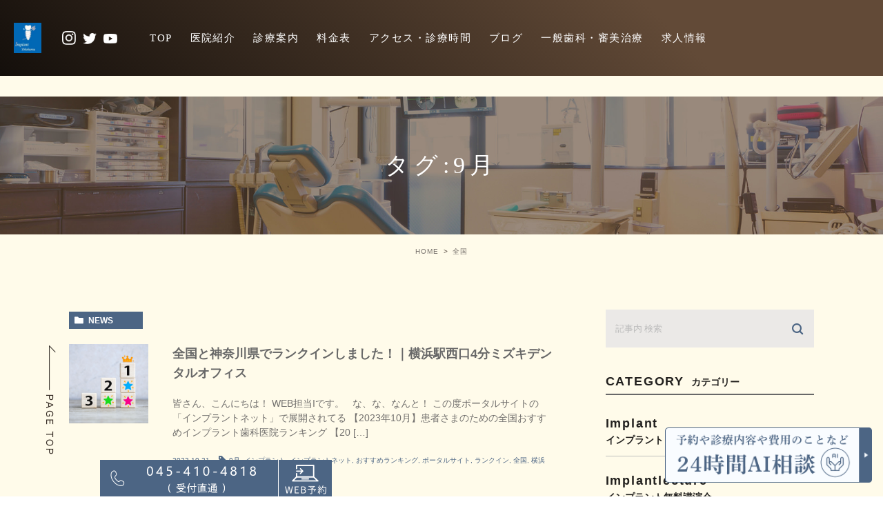

--- FILE ---
content_type: text/html; charset=UTF-8
request_url: https://shika-implant.jp/tag/%E5%85%A8%E5%9B%BD/
body_size: 12777
content:
<!DOCTYPE html>
<html lang="ja">
<head>
	<!-- Google Tag Manager -->
<script>(function(w,d,s,l,i){w[l]=w[l]||[];w[l].push({'gtm.start':
new Date().getTime(),event:'gtm.js'});var f=d.getElementsByTagName(s)[0],
j=d.createElement(s),dl=l!='dataLayer'?'&l='+l:'';j.async=true;j.src=
'https://www.googletagmanager.com/gtm.js?id='+i+dl;f.parentNode.insertBefore(j,f);
})(window,document,'script','dataLayer','GTM-KZ72QXG6');</script>
<!-- End Google Tag Manager -->
	<!-- Google Tag Manager -->
<script>(function(w,d,s,l,i){w[l]=w[l]||[];w[l].push({'gtm.start':
new Date().getTime(),event:'gtm.js'});var f=d.getElementsByTagName(s)[0],
j=d.createElement(s),dl=l!='dataLayer'?'&l='+l:'';j.async=true;j.src=
'https://www.googletagmanager.com/gtm.js?id='+i+dl;f.parentNode.insertBefore(j,f);
})(window,document,'script','dataLayer','GTM-KZ72QXG6');</script>
<!-- End Google Tag Manager -->
	<meta charset="UTF-8">
	<meta name="viewport" content="width=device-width, initial-scale=1, maximum-scale=1, minimum-scale=1, user-scalable=no">
	<meta name="format-detection" content="telephone=no">
	
	<link rel="preconnect" href="https://fonts.googleapis.com">
	<link rel="preconnect" href="https://fonts.gstatic.com" crossorigin>
	<link href="https://fonts.googleapis.com/css2?family=EB+Garamond&family=Homemade+Apple&family=Lato&display=swap" rel="stylesheet">
	<link rel="stylesheet" href="https://shika-implant.jp/wp-content/themes/genova_tpl/style.css">
	<link rel="stylesheet" type="text/css" href="https://shika-implant.jp/wp-content/themes/genova_tpl/css/fixbottom_style.css">
	<link rel="stylesheet" type="text/css" href="https://shika-implant.jp/wp-content/themes/genova_tpl/css/cssreset-min.css">
	<link rel="stylesheet" type="text/css" href="https://shika-implant.jp/wp-content/themes/genova_tpl/css/slick.css">
	<link rel="stylesheet" type="text/css" href="https://shika-implant.jp/wp-content/themes/genova_tpl/css/slick-theme.css">
	<link rel="stylesheet" type="text/css" href="https://shika-implant.jp/wp-content/themes/genova_tpl/css/fix_style.css">
	<link rel="stylesheet" href="https://shika-implant.jp/wp-content/themes/genova_tpl/style.css">
	<link rel="stylesheet" type="text/css" href="https://shika-implant.jp/wp-content/themes/genova_tpl/css/fixbottom_style.css">
	<!--[if lt IE 9]>
		<script src="http://html5shim.googlecode.com/svn/trunk/html5.js"></script>
	<![endif]-->
	<script type="text/javascript">
window.onunload = function(){};
</script>
	
		<!-- All in One SEO 4.1.6.2 -->
		<title>全国 | ミズキデンタルオフィス</title>
		<meta name="robots" content="max-image-preview:large" />
		<meta name="google-site-verification" content="tsuO3WvsnlI0C1frTEPdU_N8zlJw1OST6JSQdMaVQdM" />
		<link rel="canonical" href="https://shika-implant.jp/tag/%E5%85%A8%E5%9B%BD/" />

		<!-- Global site tag (gtag.js) - Google Analytics -->
<script async src="https://www.googletagmanager.com/gtag/js?id=UA-17722490-2&id=G-EVK47JF7HX"></script>
<script>
 window.dataLayer = window.dataLayer || [];
 function gtag(){dataLayer.push(arguments);}
 gtag('js', new Date());

 gtag('config', 'UA-17722490-2');
 gtag('config', 'G-EVK47JF7HX');
</script>
 
		<meta name="google" content="nositelinkssearchbox" />
		<script type="application/ld+json" class="aioseo-schema">
			{"@context":"https:\/\/schema.org","@graph":[{"@type":"WebSite","@id":"https:\/\/shika-implant.jp\/#website","url":"https:\/\/shika-implant.jp\/","name":"\u30df\u30ba\u30ad\u30c7\u30f3\u30bf\u30eb\u30aa\u30d5\u30a3\u30b9","inLanguage":"ja","publisher":{"@id":"https:\/\/shika-implant.jp\/#organization"}},{"@type":"Organization","@id":"https:\/\/shika-implant.jp\/#organization","name":"\u30df\u30ba\u30ad\u30c7\u30f3\u30bf\u30eb\u30aa\u30d5\u30a3\u30b9","url":"https:\/\/shika-implant.jp\/"},{"@type":"BreadcrumbList","@id":"https:\/\/shika-implant.jp\/tag\/%E5%85%A8%E5%9B%BD\/#breadcrumblist","itemListElement":[{"@type":"ListItem","@id":"https:\/\/shika-implant.jp\/#listItem","position":1,"item":{"@type":"WebPage","@id":"https:\/\/shika-implant.jp\/","name":"\u30db\u30fc\u30e0","description":"\u624b\u8853\u306f\u30a4\u30f3\u30d7\u30e9\u30f3\u30c8\u6b7430\u5e74\u4ee5\u4e0a\u306e\u6a2a\u6d5c\u5e02\u7acb\u5927\u5b66\u533b\u5b66\u90e8\u5143\u81e8\u5e8a\u6559\u6388\u3067\u53e3\u8154\u5916\u79d1\u5c02\u9580\u533b\u30fb\u6307\u5c0e\u533b\u3001\u30a4\u30f3\u30d7\u30e9\u30f3\u30c8\u5c02\u9580\u533b\u30fb\u6307\u5c0e\u533b\u3067\u3042\u308b\u7406\u4e8b\u9577\u304c\u8cac\u4efb\u3092\u6301\u3063\u3066\u3001\u5b89\u5168\u30fb\u5b89\u5fc3\u306a\u30a4\u30f3\u30d7\u30e9\u30f3\u30c8\u6cbb\u7642\u3092\u63d0\u4f9b\u3057\u307e\u3059\u3002","url":"https:\/\/shika-implant.jp\/"},"nextItem":"https:\/\/shika-implant.jp\/tag\/%e5%85%a8%e5%9b%bd\/#listItem"},{"@type":"ListItem","@id":"https:\/\/shika-implant.jp\/tag\/%e5%85%a8%e5%9b%bd\/#listItem","position":2,"item":{"@type":"WebPage","@id":"https:\/\/shika-implant.jp\/tag\/%e5%85%a8%e5%9b%bd\/","name":"\u5168\u56fd","url":"https:\/\/shika-implant.jp\/tag\/%e5%85%a8%e5%9b%bd\/"},"previousItem":"https:\/\/shika-implant.jp\/#listItem"}]},{"@type":"CollectionPage","@id":"https:\/\/shika-implant.jp\/tag\/%E5%85%A8%E5%9B%BD\/#collectionpage","url":"https:\/\/shika-implant.jp\/tag\/%E5%85%A8%E5%9B%BD\/","name":"\u5168\u56fd | \u30df\u30ba\u30ad\u30c7\u30f3\u30bf\u30eb\u30aa\u30d5\u30a3\u30b9","inLanguage":"ja","isPartOf":{"@id":"https:\/\/shika-implant.jp\/#website"},"breadcrumb":{"@id":"https:\/\/shika-implant.jp\/tag\/%E5%85%A8%E5%9B%BD\/#breadcrumblist"}}]}
		</script>
		<!-- All in One SEO -->

<link rel='dns-prefetch' href='//s.w.org' />
<link rel="alternate" type="application/rss+xml" title="ミズキデンタルオフィス &raquo; 全国 タグのフィード" href="https://shika-implant.jp/tag/%e5%85%a8%e5%9b%bd/feed/" />
<style id='global-styles-inline-css' type='text/css'>
body{--wp--preset--color--black: #000000;--wp--preset--color--cyan-bluish-gray: #abb8c3;--wp--preset--color--white: #ffffff;--wp--preset--color--pale-pink: #f78da7;--wp--preset--color--vivid-red: #cf2e2e;--wp--preset--color--luminous-vivid-orange: #ff6900;--wp--preset--color--luminous-vivid-amber: #fcb900;--wp--preset--color--light-green-cyan: #7bdcb5;--wp--preset--color--vivid-green-cyan: #00d084;--wp--preset--color--pale-cyan-blue: #8ed1fc;--wp--preset--color--vivid-cyan-blue: #0693e3;--wp--preset--color--vivid-purple: #9b51e0;--wp--preset--gradient--vivid-cyan-blue-to-vivid-purple: linear-gradient(135deg,rgba(6,147,227,1) 0%,rgb(155,81,224) 100%);--wp--preset--gradient--light-green-cyan-to-vivid-green-cyan: linear-gradient(135deg,rgb(122,220,180) 0%,rgb(0,208,130) 100%);--wp--preset--gradient--luminous-vivid-amber-to-luminous-vivid-orange: linear-gradient(135deg,rgba(252,185,0,1) 0%,rgba(255,105,0,1) 100%);--wp--preset--gradient--luminous-vivid-orange-to-vivid-red: linear-gradient(135deg,rgba(255,105,0,1) 0%,rgb(207,46,46) 100%);--wp--preset--gradient--very-light-gray-to-cyan-bluish-gray: linear-gradient(135deg,rgb(238,238,238) 0%,rgb(169,184,195) 100%);--wp--preset--gradient--cool-to-warm-spectrum: linear-gradient(135deg,rgb(74,234,220) 0%,rgb(151,120,209) 20%,rgb(207,42,186) 40%,rgb(238,44,130) 60%,rgb(251,105,98) 80%,rgb(254,248,76) 100%);--wp--preset--gradient--blush-light-purple: linear-gradient(135deg,rgb(255,206,236) 0%,rgb(152,150,240) 100%);--wp--preset--gradient--blush-bordeaux: linear-gradient(135deg,rgb(254,205,165) 0%,rgb(254,45,45) 50%,rgb(107,0,62) 100%);--wp--preset--gradient--luminous-dusk: linear-gradient(135deg,rgb(255,203,112) 0%,rgb(199,81,192) 50%,rgb(65,88,208) 100%);--wp--preset--gradient--pale-ocean: linear-gradient(135deg,rgb(255,245,203) 0%,rgb(182,227,212) 50%,rgb(51,167,181) 100%);--wp--preset--gradient--electric-grass: linear-gradient(135deg,rgb(202,248,128) 0%,rgb(113,206,126) 100%);--wp--preset--gradient--midnight: linear-gradient(135deg,rgb(2,3,129) 0%,rgb(40,116,252) 100%);--wp--preset--duotone--dark-grayscale: url('#wp-duotone-dark-grayscale');--wp--preset--duotone--grayscale: url('#wp-duotone-grayscale');--wp--preset--duotone--purple-yellow: url('#wp-duotone-purple-yellow');--wp--preset--duotone--blue-red: url('#wp-duotone-blue-red');--wp--preset--duotone--midnight: url('#wp-duotone-midnight');--wp--preset--duotone--magenta-yellow: url('#wp-duotone-magenta-yellow');--wp--preset--duotone--purple-green: url('#wp-duotone-purple-green');--wp--preset--duotone--blue-orange: url('#wp-duotone-blue-orange');--wp--preset--font-size--small: 13px;--wp--preset--font-size--medium: 20px;--wp--preset--font-size--large: 36px;--wp--preset--font-size--x-large: 42px;}.has-black-color{color: var(--wp--preset--color--black) !important;}.has-cyan-bluish-gray-color{color: var(--wp--preset--color--cyan-bluish-gray) !important;}.has-white-color{color: var(--wp--preset--color--white) !important;}.has-pale-pink-color{color: var(--wp--preset--color--pale-pink) !important;}.has-vivid-red-color{color: var(--wp--preset--color--vivid-red) !important;}.has-luminous-vivid-orange-color{color: var(--wp--preset--color--luminous-vivid-orange) !important;}.has-luminous-vivid-amber-color{color: var(--wp--preset--color--luminous-vivid-amber) !important;}.has-light-green-cyan-color{color: var(--wp--preset--color--light-green-cyan) !important;}.has-vivid-green-cyan-color{color: var(--wp--preset--color--vivid-green-cyan) !important;}.has-pale-cyan-blue-color{color: var(--wp--preset--color--pale-cyan-blue) !important;}.has-vivid-cyan-blue-color{color: var(--wp--preset--color--vivid-cyan-blue) !important;}.has-vivid-purple-color{color: var(--wp--preset--color--vivid-purple) !important;}.has-black-background-color{background-color: var(--wp--preset--color--black) !important;}.has-cyan-bluish-gray-background-color{background-color: var(--wp--preset--color--cyan-bluish-gray) !important;}.has-white-background-color{background-color: var(--wp--preset--color--white) !important;}.has-pale-pink-background-color{background-color: var(--wp--preset--color--pale-pink) !important;}.has-vivid-red-background-color{background-color: var(--wp--preset--color--vivid-red) !important;}.has-luminous-vivid-orange-background-color{background-color: var(--wp--preset--color--luminous-vivid-orange) !important;}.has-luminous-vivid-amber-background-color{background-color: var(--wp--preset--color--luminous-vivid-amber) !important;}.has-light-green-cyan-background-color{background-color: var(--wp--preset--color--light-green-cyan) !important;}.has-vivid-green-cyan-background-color{background-color: var(--wp--preset--color--vivid-green-cyan) !important;}.has-pale-cyan-blue-background-color{background-color: var(--wp--preset--color--pale-cyan-blue) !important;}.has-vivid-cyan-blue-background-color{background-color: var(--wp--preset--color--vivid-cyan-blue) !important;}.has-vivid-purple-background-color{background-color: var(--wp--preset--color--vivid-purple) !important;}.has-black-border-color{border-color: var(--wp--preset--color--black) !important;}.has-cyan-bluish-gray-border-color{border-color: var(--wp--preset--color--cyan-bluish-gray) !important;}.has-white-border-color{border-color: var(--wp--preset--color--white) !important;}.has-pale-pink-border-color{border-color: var(--wp--preset--color--pale-pink) !important;}.has-vivid-red-border-color{border-color: var(--wp--preset--color--vivid-red) !important;}.has-luminous-vivid-orange-border-color{border-color: var(--wp--preset--color--luminous-vivid-orange) !important;}.has-luminous-vivid-amber-border-color{border-color: var(--wp--preset--color--luminous-vivid-amber) !important;}.has-light-green-cyan-border-color{border-color: var(--wp--preset--color--light-green-cyan) !important;}.has-vivid-green-cyan-border-color{border-color: var(--wp--preset--color--vivid-green-cyan) !important;}.has-pale-cyan-blue-border-color{border-color: var(--wp--preset--color--pale-cyan-blue) !important;}.has-vivid-cyan-blue-border-color{border-color: var(--wp--preset--color--vivid-cyan-blue) !important;}.has-vivid-purple-border-color{border-color: var(--wp--preset--color--vivid-purple) !important;}.has-vivid-cyan-blue-to-vivid-purple-gradient-background{background: var(--wp--preset--gradient--vivid-cyan-blue-to-vivid-purple) !important;}.has-light-green-cyan-to-vivid-green-cyan-gradient-background{background: var(--wp--preset--gradient--light-green-cyan-to-vivid-green-cyan) !important;}.has-luminous-vivid-amber-to-luminous-vivid-orange-gradient-background{background: var(--wp--preset--gradient--luminous-vivid-amber-to-luminous-vivid-orange) !important;}.has-luminous-vivid-orange-to-vivid-red-gradient-background{background: var(--wp--preset--gradient--luminous-vivid-orange-to-vivid-red) !important;}.has-very-light-gray-to-cyan-bluish-gray-gradient-background{background: var(--wp--preset--gradient--very-light-gray-to-cyan-bluish-gray) !important;}.has-cool-to-warm-spectrum-gradient-background{background: var(--wp--preset--gradient--cool-to-warm-spectrum) !important;}.has-blush-light-purple-gradient-background{background: var(--wp--preset--gradient--blush-light-purple) !important;}.has-blush-bordeaux-gradient-background{background: var(--wp--preset--gradient--blush-bordeaux) !important;}.has-luminous-dusk-gradient-background{background: var(--wp--preset--gradient--luminous-dusk) !important;}.has-pale-ocean-gradient-background{background: var(--wp--preset--gradient--pale-ocean) !important;}.has-electric-grass-gradient-background{background: var(--wp--preset--gradient--electric-grass) !important;}.has-midnight-gradient-background{background: var(--wp--preset--gradient--midnight) !important;}.has-small-font-size{font-size: var(--wp--preset--font-size--small) !important;}.has-medium-font-size{font-size: var(--wp--preset--font-size--medium) !important;}.has-large-font-size{font-size: var(--wp--preset--font-size--large) !important;}.has-x-large-font-size{font-size: var(--wp--preset--font-size--x-large) !important;}
</style>
<link rel="https://api.w.org/" href="https://shika-implant.jp/wp-json/" /><link rel="alternate" type="application/json" href="https://shika-implant.jp/wp-json/wp/v2/tags/127" /><link rel="EditURI" type="application/rsd+xml" title="RSD" href="https://shika-implant.jp/xmlrpc.php?rsd" />
<link rel="wlwmanifest" type="application/wlwmanifest+xml" href="https://shika-implant.jp/wp-includes/wlwmanifest.xml" /> 
<meta name="generator" content="WordPress 6.0.11" />
<link rel="icon" href="/wp-content/uploads/cropped-c115c80cd5fd200911b7c6c2ff64dafb-32x32.png" sizes="32x32" />
<link rel="icon" href="/wp-content/uploads/cropped-c115c80cd5fd200911b7c6c2ff64dafb-192x192.png" sizes="192x192" />
<link rel="apple-touch-icon" href="/wp-content/uploads/cropped-c115c80cd5fd200911b7c6c2ff64dafb-180x180.png" />
<meta name="msapplication-TileImage" content="/wp-content/uploads/cropped-c115c80cd5fd200911b7c6c2ff64dafb-270x270.png" />
<style>
	#wpadminbar, #adminmenuwrap {
		background: #3d3d3d;
	}
	#wpadminbar #wp-admin-bar-wp-logo>.ab-item .ab-icon {
		width: 54px;
	}
	#wpadminbar #wp-admin-bar-wp-logo > .ab-item .ab-icon::before {
		display: inline-block;
		content: '';
		width: 54px;
		height: 20px;
		background: url(https://shika-implant.jp/wp-content/uploads/logo.png) 50% 50% no-repeat;
		background-size: 100%;
		margin-left: 6px;
	}
	#wpadminbar #adminbarsearch:before, #wpadminbar .ab-icon:before, #wpadminbar .ab-item:before{
		color: rgb(97, 97, 97);
	}
	#wpadminbar .ab-empty-item, #wpadminbar a.ab-item, #wpadminbar>#wp-toolbar span.ab-label, #wpadminbar>#wp-toolbar span.noticon {
		color: rgb(97, 97, 97);
	}
	#wpadminbar, #adminmenuwrap {
		background:#fff!important;box-shadow:0px 1px 5px 1px rgba(0,0,0,.3);
	}
	#adminmenu, #adminmenu .wp-submenu, #adminmenuback, #adminmenuwrap {
		background:#fff;
	}
	#adminmenu, #adminmenu .wp-submenu, #adminmenuback, #adminmenuwrap{
		background:#fff;
	}
	#adminmenu div.wp-menu-name {
		color: rgb(97, 97, 97);
	}
	#adminmenu div.wp-menu-image:before {
		color: rgb(97, 97, 97);
	}
	#adminmenu .wp-has-current-submenu .wp-submenu, #adminmenu .wp-has-current-submenu .wp-submenu.sub-open, #adminmenu .wp-has-current-submenu.opensub .wp-submenu, #adminmenu a.wp-has-current-submenu:focus+.wp-submenu, .no-js li.wp-has-current-submenu:hover .wp-submenu {
		background: #fff;
		color: rgb(97, 97, 97);
	}
	#adminmenu .wp-submenu a {
		color: rgb(97, 97, 97);
	}
	#adminmenu .opensub .wp-submenu li.current a, #adminmenu .wp-submenu li.current, #adminmenu .wp-submenu li.current a, #adminmenu .wp-submenu li.current a:focus, #adminmenu .wp-submenu li.current a:hover, #adminmenu a.wp-has-current-submenu:focus+.wp-submenu li.current a {
		color: rgb(97, 97, 97);
	}
	#adminmenu .wp-has-current-submenu .wp-submenu .wp-submenu-head, #adminmenu .wp-menu-arrow, #adminmenu .wp-menu-arrow div, #adminmenu li.current a.menu-top, #adminmenu li.wp-has-current-submenu a.wp-has-current-submenu, .folded #adminmenu li.current.menu-top, .folded #adminmenu li.wp-has-current-submenu {
		background: #6eba32;
	}
	#adminmenu li.wp-has-current-submenu a.wp-has-current-submenu div.wp-menu-name {
		color: #fff;
	}
	#adminmenu li.menu-top:hover div.wp-menu-name, #adminmenu li.opensub>a.menu-top div.wp-menu-name, #adminmenu li>a.menu-top:focus div.wp-menu-name {
		color: #fff;
	}
	#wp-admin-bar-wp-logo-default {
		display: none;
	}
	#wp-admin-bar-wp-logo {
		pointer-events: none;
	}
</style>

 </head>
	<body id="ranking2023">	<!-- Google Tag Manager (noscript) -->
<noscript><iframe src="https://www.googletagmanager.com/ns.html?id=GTM-KZ72QXG6"
height="0" width="0" style="display:none;visibility:hidden"></iframe></noscript>
<!-- End Google Tag Manager (noscript) -->
	<!-- Google Tag Manager (noscript) -->
<noscript><iframe src="https://www.googletagmanager.com/ns.html?id=GTM-KZ72QXG6"
height="0" width="0" style="display:none;visibility:hidden"></iframe></noscript>
<!-- End Google Tag Manager (noscript) -->
	<div id="wrapper">
		<!-- ▼header -->
		<div id="header">
			<div class="wrap">
<!-- 				<p class="logo"><a href="/"><img src="/wp-content/uploads/cropped-logo.jpg" alt="ミズキデンタルオフィス"></a></p> -->
				
				<a href="/"><p class="logo" style="width:40px;position:absolute;z-index: 10002;margin-left: 20px; margin-top: 0px;"><img src="/wp-content/uploads/cropped-logo.jpg" alt="ミズキデンタルオフィス"></a>
				
					<ul class="snsicons2">
						<li class="icon003"><a href="https://www.instagram.com/mizukidentaloffice/" target="_blank"><img src="/wp-content/uploads/head_icon_insta.png" alt="instagram"></a></li>
						<li class="icon001"><a href="https://twitter.com/MizukiDental?ref_src=twsrc%5Egoogle%7Ctwcamp%5Eserp%7Ctwgr%5Eauthor" target="_blank"><img src="/wp-content/uploads/head_icon_twitter.png" alt="twitter"></a></li>
						<li class="icon002"><a href="https://www.youtube.com/@user-ju9xu3pt2m" target="_blank"><img src="/wp-content/uploads/head_icon_youtube.png" alt="youtube"></a></li>
					</ul>
				<div class="right clearfix">
					<div class="toggleMenu"><a class="menu-trigger" href="javascript:void(0);"><span></span><span></span><span></span></a></div>
				</div>
			</div>
			<div class="gnav">
				<p class="in_logo sptb"><a href="/"><img src="/wp-content/uploads/logo.jpg" alt="ミズキデンタルオフィス"></a></p>
				<div class="gnav_in">
					<div class="menu-g_nav-container"><ul id="menu-g_nav" class="menu"><li id="menu-item-1286" class="menu-item menu-item-type-post_type menu-item-object-page menu-item-home menu-item-1286"><a href="https://shika-implant.jp/">TOP</a></li>
<li id="menu-item-1287" class="menu-item menu-item-type-post_type menu-item-object-page menu-item-1287"><a href="https://shika-implant.jp/clinic/">医院紹介</a></li>
<li id="menu-item-1288" class="menu-item menu-item-type-post_type menu-item-object-page menu-item-1288"><a href="https://shika-implant.jp/menu/">診療案内</a></li>
<li id="menu-item-1289" class="menu-item menu-item-type-post_type menu-item-object-page menu-item-1289"><a href="https://shika-implant.jp/fee/">料金表</a></li>
<li id="menu-item-1290" class="menu-item menu-item-type-custom menu-item-object-custom menu-item-1290"><a href="/clinic/#info">アクセス・診療時間</a></li>
<li id="menu-item-1291" class="menu-item menu-item-type-taxonomy menu-item-object-category menu-item-1291"><a href="https://shika-implant.jp/blog/">ブログ</a></li>
<li id="menu-item-1664" class="menu-item menu-item-type-post_type menu-item-object-page menu-item-1664"><a href="https://shika-implant.jp/mizuki/">一般歯科・審美治療</a></li>
<li id="menu-item-55978" class="menu-item menu-item-type-post_type menu-item-object-page menu-item-55978"><a href="https://shika-implant.jp/kyujin-2/">求人情報</a></li>
</ul></div><div class="gnav_bottom_simple sptb">
<div class="contact_area">
	<p><a href="/contact/" target="_blank" class="btnInq" data-evt="SPメニュー"><img src="/wp-content/uploads/contact_btn01.png" alt="CONTACT"></a></p>
	<p><img src="/wp-content/uploads/contact_btn02.png" alt="TEL:045-306-7548" class="pc"><a href="tel:0453067548" class="sp btnTel"><img src="" alt="TEL:045-306-7548"></a></p>
	<p><a href="https://www.dent-sys.net/tsys/ts_u_book_new.php?d_name=mizuki" target="_blank" class="btnReserve" data-evt="SPメニュー" ><img src="/wp-content/uploads/contact_btn03.png" alt="RESERVATION"></a></p>
</div>
</div>
				</div>
			</div>

		</div>
		<!-- ▲header -->
		<div id="main">
	<div>
		<div class="post-header">
			<h1>
				タグ:9月			</h1>
		</div>
		<div class="upage clearfix">
			<div id="breadcrumb"><ul class="breadcrumb_list" itemprop="Breadcrumb" itemscope itemtype="http://data-vocabulary.org/BreadcrumbList"><li class="breadcrumb_item" itemprop="itemListElement" itemscope itemtype="http://schema.org/ListItem"><a itemprop="item" href="https://shika-implant.jp/" class="home"><span itemprop="name">HOME</span></a><meta itemprop="position" content="1"></li><li class="breadcrumb_item" itemprop="itemListElement" itemscope itemtype="http://schema.org/ListItem"><span itemprop="name">全国</span><meta itemprop="position" content="2"></li></ul></div>			<div id="blogList" class="elementor-section-wrap">
				<div class="container">
					<div class="blog_con_in">
						<ul class="posts_list clearfix">
														<li>
								<p class="category">
									<a href="https://shika-implant.jp/news/" class="news icon-category">news</a>								</p>
								<div class="post-image"><div class="images js-matchHeight"><a href="https://shika-implant.jp/blog/ranking2023/" title="全国と神奈川県でランクインしました！｜横浜駅西口4分ミズキデンタルオフィス"><span style="background-image:url(/wp-content/uploads/27221118_m.jpg)"></span></a></div></div>								<div class="txt_block">
									<h2>
										<a href="https://shika-implant.jp/blog/ranking2023/">
											全国と神奈川県でランクインしました！｜横浜駅西口4分ミズキデンタルオフィス										</a>
									</h2>
									<div class="excerpt">
										<p>皆さん、こんにちは！ WEB担当Iです。 &nbsp; な、な、なんと！ この度ポータルサイトの「インプラントネット」で展開されてる 【2023年10月】患者さまのための全国おすすめインプラント歯科医院ランキング 【20 [&hellip;]</p>
									</div>
									<p class="date">
										2023.10.21										<span class="icon-tag"><a href="https://shika-implant.jp/tag/9%e6%9c%88/" rel="tag">9月</a>, <a href="https://shika-implant.jp/tag/%e3%82%a4%e3%83%b3%e3%83%97%e3%83%a9%e3%83%b3%e3%83%88/" rel="tag">インプラント</a>, <a href="https://shika-implant.jp/tag/%e3%82%a4%e3%83%b3%e3%83%97%e3%83%a9%e3%83%b3%e3%83%88%e3%83%8d%e3%83%83%e3%83%88/" rel="tag">インプラントネット</a>, <a href="https://shika-implant.jp/tag/%e3%81%8a%e3%81%99%e3%81%99%e3%82%81%e3%83%a9%e3%83%b3%e3%82%ad%e3%83%b3%e3%82%b0/" rel="tag">おすすめランキング</a>, <a href="https://shika-implant.jp/tag/%e3%83%9d%e3%83%bc%e3%82%bf%e3%83%ab%e3%82%b5%e3%82%a4%e3%83%88/" rel="tag">ポータルサイト</a>, <a href="https://shika-implant.jp/tag/%e3%83%a9%e3%83%b3%e3%82%af%e3%82%a4%e3%83%b3/" rel="tag">ランクイン</a>, <a href="https://shika-implant.jp/tag/%e5%85%a8%e5%9b%bd/" rel="tag">全国</a>, <a href="https://shika-implant.jp/tag/%e6%a8%aa%e6%b5%9c%e5%b8%82/" rel="tag">横浜市</a>, <a href="https://shika-implant.jp/tag/%e6%a8%aa%e6%b5%9c%e9%a7%85/" rel="tag">横浜駅</a>, <a href="https://shika-implant.jp/tag/%e6%ad%af%e7%a7%91%e5%8c%bb%e9%99%a2%e3%83%a9%e3%83%b3%e3%82%ad%e3%83%b3%e3%82%b0/" rel="tag">歯科医院ランキング</a>, <a href="https://shika-implant.jp/tag/%e7%a5%9e%e5%a5%88%e5%b7%9d%e7%9c%8c/" rel="tag">神奈川県</a></span>								</div>
							</li>
													</ul>
						<div class="pagination">
													</div>
					</div>
					<!--div id="sidebar">
	</div-->

<div class="blogside">
	<div class="searchBox">
		<div class="widget widget_search"><form role="search" method="get" id="searchform" class="searchform" action="https://shika-implant.jp/">
		<input value="" name="s" id="s" type="text" placeholder="記事内 検索">
		<span class="icon-search"><input id="searchsubmit" value="検索" type="submit"></span>
	</form></div>	</div>

	<div class="categoryBox">
		<h2>CATEGORY<span>カテゴリー</span></h2>
		<ul>
			<li><a href="https://shika-implant.jp/implant/">implant<span>インプラント</span></a></li><li><a href="https://shika-implant.jp/implantlecture/">implantlecture<span>インプラント無料講演会</span></a></li><li><a href="https://shika-implant.jp/implant-case/">implant-case<span>インプラント症例紹介</span></a></li><li><a href="https://shika-implant.jp/news/">news<span>お知らせ</span></a></li><li><a href="https://shika-implant.jp/interview/">interview<span>スタッフインタビュー</span></a></li><li><a href="https://shika-implant.jp/staff/">staff<span>スタッフブログ</span></a></li><li><a href="https://shika-implant.jp/blog/">blog<span>ブログ</span></a></li><li><a href="https://shika-implant.jp/braces/">braces<span>マウスピース矯正</span></a></li><li><a href="https://shika-implant.jp/sinbi/">sinbi<span>審美歯科</span></a></li><li><a href="https://shika-implant.jp/mizukidr/">mizukidr<span>水木院長ブログ</span></a></li><li><a href="https://shika-implant.jp/recruitment/">recruitment<span>求人情報</span></a></li><li><a href="https://shika-implant.jp/decay/">decay<span>虫歯</span></a></li><li><a href="https://shika-implant.jp/wisdom-teeth/">wisdom-teeth<span>親知らず</span></a></li>		</ul>
	</div>

	<div class="recentBox">
		<h2>RECENT POSTS<span>最近の投稿</span></h2>
		<div class="widget widget_recent_entries">
			<ul>
						<li class="clearfix">
				<a href="https://shika-implant.jp/blog/%e3%80%90%e8%a8%ba%e7%99%82%e6%99%82%e9%96%93%e5%a4%89%e6%9b%b4%e3%81%ae%e3%81%8a%e7%9f%a5%e3%82%89%e3%81%9b%e3%80%91%ef%bd%9c%e6%a8%aa%e6%b5%9c%e9%a7%85%e8%a5%bf%e5%8f%a3%e3%83%9f%e3%82%ba%e3%82%ad/"><div class="recent_title">
					<h3 class="ellipsis">【診療時間変更のお知らせ】｜横浜駅西口ミズキデンタルオフィス</h3>
					<p class="recent_date">2026.01.06</p>
				</div>
			<div class="post-image"><span style="background-image:url(/wp-content/uploads/46768CD7-D8FF-4F74-9D1C-B94EDF77F0AC-e1729648762791.jpg)"></span></div>			</a></li>
						<li class="clearfix">
				<a href="https://shika-implant.jp/blog/%e3%80%90%e3%82%b3%e3%82%a2%e3%83%87%e3%83%b3%e3%82%bf%e3%83%ab%e3%83%a9%e3%83%9c%e6%a8%aa%e6%b5%9c%e3%81%95%e3%82%93%e3%81%b8%e8%a6%8b%e5%ad%a6%e3%81%ab%e8%a1%8c%e3%81%8d%e3%81%be%e3%81%97%e3%81%9f/"><div class="recent_title">
					<h3 class="ellipsis">【コアデンタルラボ横浜さんへ見学に行きました】｜横浜駅西口ミズキデンタルオフィス</h3>
					<p class="recent_date">2025.10.02</p>
				</div>
			<div class="post-image"><span style="background-image:url(/wp-content/uploads/DSC_14492-e1759405397814.jpg)"></span></div>			</a></li>
						<li class="clearfix">
				<a href="https://shika-implant.jp/blog/2025mayimplant-2-2-2-2/"><div class="recent_title">
					<h3 class="ellipsis">【2025年9月インプラント無料講演会のお知らせ】｜横浜駅西口ミズキデンタルオフィス</h3>
					<p class="recent_date">2025.09.02</p>
				</div>
			<div class="post-image"><span style="background-image:url(/wp-content/uploads/cd83e3522559e47cdbdb5cae2d33f32e-e1756819798104.jpg)"></span></div>			</a></li>
						<li class="clearfix">
				<a href="https://shika-implant.jp/blog/%e3%80%90%e7%ac%ac25%e5%9b%9e-%e6%97%a5%e6%9c%ac%e6%ad%af%e7%a7%91%e5%8c%bb%e5%ad%a6%e4%bc%9a%e5%ad%a6%e8%a1%93%e5%a4%a7%e4%bc%9a%e3%83%bc%e5%bd%93%e9%99%a2%e9%95%b7%e8%ac%9b%e6%bc%94%e3%81%ae/"><div class="recent_title">
					<h3 class="ellipsis">【第25回 日本歯科医学会学術大会ー当院長講演のお知らせー】｜ミズキデンタルオフィス</h3>
					<p class="recent_date">2025.07.16</p>
				</div>
			<div class="post-image"><span style="background-image:url(/wp-content/uploads/528f72e1628620b8d92c8f8807d472ff-e1734666615298.jpg)"></span></div>			</a></li>
						<li class="clearfix">
				<a href="https://shika-implant.jp/blog/2025mayimplant-2-2-2/"><div class="recent_title">
					<h3 class="ellipsis">【2025年7月インプラント無料講演会のお知らせ】｜横浜駅西口ミズキデンタルオフィス</h3>
					<p class="recent_date">2025.06.28</p>
				</div>
			<div class="post-image"><span style="background-image:url(/wp-content/uploads/d2bddd2a61e1f31ae597ffc3ec340032-5-e1751073599402.jpg)"></span></div>			</a></li>
						<li class="clearfix">
				<a href="https://shika-implant.jp/blog/%e3%80%90%e3%81%95%e3%81%a8%e3%81%bf%e5%85%88%e7%94%9f%e3%81%ae%e3%83%90%e3%83%bc%e3%82%b9%e3%83%87%e3%83%bc%e3%82%92%e3%81%8a%e7%a5%9d%e3%81%84%e3%81%97%e3%81%be%e3%81%97%e3%81%9f%ef%bc%81%e3%80%91/"><div class="recent_title">
					<h3 class="ellipsis">【さとみ先生のバースデーをお祝いしました！】｜横浜駅西口ミズキデンタルオフィス</h3>
					<p class="recent_date">2025.06.14</p>
				</div>
			<div class="post-image"><span style="background-image:url(/wp-content/uploads/7966bae78213db11914ad7af893f8431-e1738292922561.jpg)"></span></div>			</a></li>
						<li class="clearfix">
				<a href="https://shika-implant.jp/blog/2403implantlecturereport-2/"><div class="recent_title">
					<h3 class="ellipsis">【4・5月度インプラント無料講演会レポート～参加者の声も添えて～】｜ミズキデンタルオフィス</h3>
					<p class="recent_date">2025.06.01</p>
				</div>
			<div class="post-image"><span style="background-image:url(/wp-content/uploads/implant02.jpg)"></span></div>			</a></li>
						<li class="clearfix">
				<a href="https://shika-implant.jp/blog/2025mayimplant-2-2/"><div class="recent_title">
					<h3 class="ellipsis">【2025年6月インプラント無料講演会のお知らせ】｜横浜駅西口ミズキデンタルオフィス</h3>
					<p class="recent_date">2025.05.31</p>
				</div>
			<div class="post-image"><span style="background-image:url(/wp-content/uploads/d2bddd2a61e1f31ae597ffc3ec340032-4-e1748745340129.jpg)"></span></div>			</a></li>
						<li class="clearfix">
				<a href="https://shika-implant.jp/blog/2025mayimplant-2/"><div class="recent_title">
					<h3 class="ellipsis">【2025年5月インプラント無料講演会のお知らせ】｜横浜駅西口ミズキデンタルオフィス</h3>
					<p class="recent_date">2025.04.27</p>
				</div>
			<div class="post-image"><span style="background-image:url(/wp-content/uploads/d2bddd2a61e1f31ae597ffc3ec340032-3.jpg)"></span></div>			</a></li>
						<li class="clearfix">
				<a href="https://shika-implant.jp/blog/%e3%80%90%e6%98%a5%e3%81%ae%e6%84%9f%e8%ac%9d%e4%bc%81%e7%94%bb%ef%bc%81%e7%ac%ac%e4%b8%80%e5%bc%be%ef%bc%81%e3%80%91%ef%bd%9c%e6%a8%aa%e6%b5%9c%e9%a7%85%e8%a5%bf%e5%8f%a3%e3%83%9f%e3%82%ba%e3%82%ad/"><div class="recent_title">
					<h3 class="ellipsis">【春の感謝企画！第一弾！】｜横浜駅西口ミズキデンタルオフィス</h3>
					<p class="recent_date">2025.04.02</p>
				</div>
			<div class="post-image"><span style="background-image:url(/wp-content/uploads/528f72e1628620b8d92c8f8807d472ff-e1734666615298.jpg)"></span></div>			</a></li>
						</ul>
		</div>
	</div>

	<div class="tagBox">
		<h2>TAG<span>タグ</span></h2>
		<a href="https://shika-implant.jp/tag/dx/" class="tag-cloud-link tag-link-202 tag-link-position-1" style="font-size: 8pt;" aria-label="DX (4個の項目)">DX</a>
<a href="https://shika-implant.jp/tag/%e3%82%80%e3%81%97%e6%ad%af/" class="tag-cloud-link tag-link-29 tag-link-position-2" style="font-size: 19.033112582781pt;" aria-label="むし歯 (76個の項目)">むし歯</a>
<a href="https://shika-implant.jp/tag/%e3%82%a2%e3%83%a9%e3%82%a4%e3%83%8a%e3%83%bc%e7%9f%af%e6%ad%a3/" class="tag-cloud-link tag-link-115 tag-link-position-3" style="font-size: 10.781456953642pt;" aria-label="アライナー矯正 (9個の項目)">アライナー矯正</a>
<a href="https://shika-implant.jp/tag/%e3%82%a4%e3%83%b3%e3%83%97%e3%83%a9%e3%83%b3%e3%83%88/" class="tag-cloud-link tag-link-17 tag-link-position-4" style="font-size: 21.53642384106pt;" aria-label="インプラント (145個の項目)">インプラント</a>
<a href="https://shika-implant.jp/tag/%e3%82%a4%e3%83%b3%e3%83%97%e3%83%a9%e3%83%b3%e3%83%88%e6%89%8b%e8%a1%93/" class="tag-cloud-link tag-link-171 tag-link-position-5" style="font-size: 11.523178807947pt;" aria-label="インプラント手術 (11個の項目)">インプラント手術</a>
<a href="https://shika-implant.jp/tag/%e3%82%a4%e3%83%b3%e3%83%97%e3%83%a9%e3%83%b3%e3%83%88%e7%84%a1%e6%96%99%e8%ac%9b%e6%bc%94%e4%bc%9a/" class="tag-cloud-link tag-link-44 tag-link-position-6" style="font-size: 18.291390728477pt;" aria-label="インプラント無料講演会 (63個の項目)">インプラント無料講演会</a>
<a href="https://shika-implant.jp/tag/%e3%82%b9%e3%82%bf%e3%83%83%e3%83%95/" class="tag-cloud-link tag-link-159 tag-link-position-7" style="font-size: 8pt;" aria-label="スタッフ (4個の項目)">スタッフ</a>
<a href="https://shika-implant.jp/tag/%e3%83%87%e3%82%b8%e3%82%bf%e3%83%ab%e5%8c%96/" class="tag-cloud-link tag-link-121 tag-link-position-8" style="font-size: 9.3907284768212pt;" aria-label="デジタル化 (6個の項目)">デジタル化</a>
<a href="https://shika-implant.jp/tag/%e3%83%9b%e3%83%af%e3%82%a4%e3%83%88%e3%83%8b%e3%83%b3%e3%82%b0/" class="tag-cloud-link tag-link-20 tag-link-position-9" style="font-size: 18.291390728477pt;" aria-label="ホワイトニング (64個の項目)">ホワイトニング</a>
<a href="https://shika-implant.jp/tag/%e3%83%9e%e3%82%a6%e3%82%b9%e3%83%94%e3%83%bc%e3%82%b9/" class="tag-cloud-link tag-link-246 tag-link-position-10" style="font-size: 12.450331125828pt;" aria-label="マウスピース (14個の項目)">マウスピース</a>
<a href="https://shika-implant.jp/tag/%e3%83%9e%e3%82%a6%e3%82%b9%e3%83%94%e3%83%bc%e3%82%b9%e7%9f%af%e6%ad%a3/" class="tag-cloud-link tag-link-245 tag-link-position-11" style="font-size: 12.172185430464pt;" aria-label="マウスピース矯正 (13個の項目)">マウスピース矯正</a>
<a href="https://shika-implant.jp/tag/%e5%85%a5%e3%82%8c%e6%ad%af/" class="tag-cloud-link tag-link-87 tag-link-position-12" style="font-size: 8.7417218543046pt;" aria-label="入れ歯 (5個の項目)">入れ歯</a>
<a href="https://shika-implant.jp/tag/%e5%8f%a3%e8%85%94%e6%a4%9c%e6%9f%bb/" class="tag-cloud-link tag-link-237 tag-link-position-13" style="font-size: 8pt;" aria-label="口腔検査 (4個の項目)">口腔検査</a>
<a href="https://shika-implant.jp/tag/%e5%8f%a3%e8%85%94%e6%a9%9f%e8%83%bd%e6%a4%9c%e6%9f%bb/" class="tag-cloud-link tag-link-238 tag-link-position-14" style="font-size: 8pt;" aria-label="口腔機能検査 (4個の項目)">口腔機能検査</a>
<a href="https://shika-implant.jp/tag/%e5%8f%a3%e8%87%ad/" class="tag-cloud-link tag-link-30 tag-link-position-15" style="font-size: 17.920529801325pt;" aria-label="口臭 (58個の項目)">口臭</a>
<a href="https://shika-implant.jp/tag/%e5%af%a9%e7%be%8e%e6%ad%af%e7%a7%91/" class="tag-cloud-link tag-link-21 tag-link-position-16" style="font-size: 13.377483443709pt;" aria-label="審美歯科 (18個の項目)">審美歯科</a>
<a href="https://shika-implant.jp/tag/%e5%af%a9%e7%be%8e%e6%b2%bb%e7%99%82/" class="tag-cloud-link tag-link-27 tag-link-position-17" style="font-size: 16.529801324503pt;" aria-label="審美治療 (41個の項目)">審美治療</a>
<a href="https://shika-implant.jp/tag/%e6%89%8b%e8%a1%93/" class="tag-cloud-link tag-link-170 tag-link-position-18" style="font-size: 8.7417218543046pt;" aria-label="手術 (5個の項目)">手術</a>
<a href="https://shika-implant.jp/tag/%e6%a8%aa%e6%b5%9c/" class="tag-cloud-link tag-link-124 tag-link-position-19" style="font-size: 15.324503311258pt;" aria-label="横浜 (30個の項目)">横浜</a>
<a href="https://shika-implant.jp/tag/%e6%a8%aa%e6%b5%9c%e5%b8%82/" class="tag-cloud-link tag-link-39 tag-link-position-20" style="font-size: 21.350993377483pt;" aria-label="横浜市 (137個の項目)">横浜市</a>
<a href="https://shika-implant.jp/tag/%e6%a8%aa%e6%b5%9c-%e6%ad%af%e5%8c%bb%e8%80%85/" class="tag-cloud-link tag-link-41 tag-link-position-21" style="font-size: 20.423841059603pt;" aria-label="横浜 歯医者 (108個の項目)">横浜 歯医者</a>
<a href="https://shika-implant.jp/tag/%e6%a8%aa%e6%b5%9c%e6%ad%af%e5%8c%bb%e8%80%85/" class="tag-cloud-link tag-link-42 tag-link-position-22" style="font-size: 21.629139072848pt;" aria-label="横浜歯医者 (147個の項目)">横浜歯医者</a>
<a href="https://shika-implant.jp/tag/%e6%a8%aa%e6%b5%9c%e9%a7%85/" class="tag-cloud-link tag-link-40 tag-link-position-23" style="font-size: 21.907284768212pt;" aria-label="横浜駅 (159個の項目)">横浜駅</a>
<a href="https://shika-implant.jp/tag/%e6%a8%aa%e6%b5%9c%e9%a7%85%e8%a5%bf%e5%8f%a3/" class="tag-cloud-link tag-link-43 tag-link-position-24" style="font-size: 21.814569536424pt;" aria-label="横浜駅西口 (154個の項目)">横浜駅西口</a>
<a href="https://shika-implant.jp/tag/%e6%ad%af/" class="tag-cloud-link tag-link-25 tag-link-position-25" style="font-size: 9.3907284768212pt;" aria-label="歯 (6個の項目)">歯</a>
<a href="https://shika-implant.jp/tag/%e6%ad%af%e5%8c%bb%e8%80%85/" class="tag-cloud-link tag-link-16 tag-link-position-26" style="font-size: 22pt;" aria-label="歯医者 (161個の項目)">歯医者</a>
<a href="https://shika-implant.jp/tag/%e6%ad%af%e5%8c%bb%e8%80%85%e3%81%95%e3%82%93/" class="tag-cloud-link tag-link-26 tag-link-position-27" style="font-size: 21.907284768212pt;" aria-label="歯医者さん (159個の項目)">歯医者さん</a>
<a href="https://shika-implant.jp/tag/%e6%ad%af%e5%91%a8%e7%97%85/" class="tag-cloud-link tag-link-34 tag-link-position-28" style="font-size: 18.105960264901pt;" aria-label="歯周病 (60個の項目)">歯周病</a>
<a href="https://shika-implant.jp/tag/%e6%ad%af%e7%a3%a8%e3%81%8d/" class="tag-cloud-link tag-link-22 tag-link-position-29" style="font-size: 16.066225165563pt;" aria-label="歯磨き (36個の項目)">歯磨き</a>
<a href="https://shika-implant.jp/tag/%e6%ad%af%e7%a7%91/" class="tag-cloud-link tag-link-18 tag-link-position-30" style="font-size: 9.3907284768212pt;" aria-label="歯科 (6個の項目)">歯科</a>
<a href="https://shika-implant.jp/tag/%e6%ad%af%e7%a7%91%e5%8a%a9%e6%89%8b/" class="tag-cloud-link tag-link-36 tag-link-position-31" style="font-size: 14.119205298013pt;" aria-label="歯科助手 (22個の項目)">歯科助手</a>
<a href="https://shika-implant.jp/tag/%e6%ad%af%e7%a7%91%e5%8c%bb%e5%b8%ab/" class="tag-cloud-link tag-link-119 tag-link-position-32" style="font-size: 9.8543046357616pt;" aria-label="歯科医師 (7個の項目)">歯科医師</a>
<a href="https://shika-implant.jp/tag/%e6%ad%af%e7%a7%91%e8%a1%9b%e7%94%9f%e5%a3%ab/" class="tag-cloud-link tag-link-35 tag-link-position-33" style="font-size: 15.23178807947pt;" aria-label="歯科衛生士 (29個の項目)">歯科衛生士</a>
<a href="https://shika-implant.jp/tag/%e6%b0%b4%e6%9c%a8%e9%99%a2%e9%95%b7/" class="tag-cloud-link tag-link-197 tag-link-position-34" style="font-size: 9.8543046357616pt;" aria-label="水木院長 (7個の項目)">水木院長</a>
<a href="https://shika-implant.jp/tag/%e6%b2%bb%e7%99%82%e6%96%b9%e6%b3%95/" class="tag-cloud-link tag-link-181 tag-link-position-35" style="font-size: 8pt;" aria-label="治療方法 (4個の項目)">治療方法</a>
<a href="https://shika-implant.jp/tag/%e6%b2%bb%e7%99%82%e8%a8%88%e7%94%bb/" class="tag-cloud-link tag-link-224 tag-link-position-36" style="font-size: 8pt;" aria-label="治療計画 (4個の項目)">治療計画</a>
<a href="https://shika-implant.jp/tag/%e7%84%a1%e6%96%99/" class="tag-cloud-link tag-link-31 tag-link-position-37" style="font-size: 9.3907284768212pt;" aria-label="無料 (6個の項目)">無料</a>
<a href="https://shika-implant.jp/tag/%e7%84%a1%e6%96%99%e8%ac%9b%e6%bc%94%e4%bc%9a/" class="tag-cloud-link tag-link-38 tag-link-position-38" style="font-size: 16.807947019868pt;" aria-label="無料講演会 (44個の項目)">無料講演会</a>
<a href="https://shika-implant.jp/tag/%e7%9f%af%e6%ad%a3/" class="tag-cloud-link tag-link-19 tag-link-position-39" style="font-size: 16.900662251656pt;" aria-label="矯正 (45個の項目)">矯正</a>
<a href="https://shika-implant.jp/tag/%e7%a5%9e%e5%a5%88%e5%b7%9d-%e6%ad%af%e5%8c%bb%e8%80%85/" class="tag-cloud-link tag-link-196 tag-link-position-40" style="font-size: 10.317880794702pt;" aria-label="神奈川 歯医者 (8個の項目)">神奈川 歯医者</a>
<a href="https://shika-implant.jp/tag/%e7%a5%9e%e5%a5%88%e5%b7%9d%e7%9c%8c/" class="tag-cloud-link tag-link-95 tag-link-position-41" style="font-size: 17.456953642384pt;" aria-label="神奈川県 (51個の項目)">神奈川県</a>
<a href="https://shika-implant.jp/tag/%e7%a5%9e%e5%a5%88%e5%b7%9d%e7%9c%8c-%e3%82%a4%e3%83%b3%e3%83%97%e3%83%a9%e3%83%b3%e3%83%88/" class="tag-cloud-link tag-link-153 tag-link-position-42" style="font-size: 15.509933774834pt;" aria-label="神奈川県 インプラント (31個の項目)">神奈川県 インプラント</a>
<a href="https://shika-implant.jp/tag/%e7%a5%9e%e5%a5%88%e5%b7%9d%e7%9c%8c-%e6%ad%af%e5%8c%bb%e8%80%85/" class="tag-cloud-link tag-link-152 tag-link-position-43" style="font-size: 16.437086092715pt;" aria-label="神奈川県 歯医者 (40個の項目)">神奈川県 歯医者</a>
<a href="https://shika-implant.jp/tag/%e8%99%ab%e6%ad%af/" class="tag-cloud-link tag-link-45 tag-link-position-44" style="font-size: 8.7417218543046pt;" aria-label="虫歯 (5個の項目)">虫歯</a>
<a href="https://shika-implant.jp/tag/%e8%ac%9b%e6%bc%94%e4%bc%9a/" class="tag-cloud-link tag-link-32 tag-link-position-45" style="font-size: 14.119205298013pt;" aria-label="講演会 (22個の項目)">講演会</a>	</div>

	<div class="archiveBox">
		<h2>ARCHIVE<span>月別アーカイブ</span></h2>									
		
		<ul class="accordion">
						<li>
				<p class="acv_open">2026年 (1)</p>
				<ul>
										<li>
						<a href="https://shika-implant.jp/date/2026/01?cat=">2026年1月 (1)</a></li>
									</ul>
			</li>
			<li>
				<p>2025年 (15)</p>
				<ul class="hide">
										<li>
						<a href="https://shika-implant.jp/date/2025/10?cat=">2025年10月 (1)</a></li>
										<li>
						<a href="https://shika-implant.jp/date/2025/09?cat=">2025年9月 (1)</a></li>
										<li>
						<a href="https://shika-implant.jp/date/2025/07?cat=">2025年7月 (1)</a></li>
										<li>
						<a href="https://shika-implant.jp/date/2025/06?cat=">2025年6月 (3)</a></li>
										<li>
						<a href="https://shika-implant.jp/date/2025/05?cat=">2025年5月 (1)</a></li>
										<li>
						<a href="https://shika-implant.jp/date/2025/04?cat=">2025年4月 (2)</a></li>
										<li>
						<a href="https://shika-implant.jp/date/2025/03?cat=">2025年3月 (3)</a></li>
										<li>
						<a href="https://shika-implant.jp/date/2025/01?cat=">2025年1月 (3)</a></li>
									</ul>
			</li>
			<li>
				<p>2024年 (51)</p>
				<ul class="hide">
										<li>
						<a href="https://shika-implant.jp/date/2024/12?cat=">2024年12月 (6)</a></li>
										<li>
						<a href="https://shika-implant.jp/date/2024/11?cat=">2024年11月 (3)</a></li>
										<li>
						<a href="https://shika-implant.jp/date/2024/10?cat=">2024年10月 (4)</a></li>
										<li>
						<a href="https://shika-implant.jp/date/2024/09?cat=">2024年9月 (2)</a></li>
										<li>
						<a href="https://shika-implant.jp/date/2024/08?cat=">2024年8月 (2)</a></li>
										<li>
						<a href="https://shika-implant.jp/date/2024/07?cat=">2024年7月 (3)</a></li>
										<li>
						<a href="https://shika-implant.jp/date/2024/06?cat=">2024年6月 (1)</a></li>
										<li>
						<a href="https://shika-implant.jp/date/2024/05?cat=">2024年5月 (5)</a></li>
										<li>
						<a href="https://shika-implant.jp/date/2024/04?cat=">2024年4月 (6)</a></li>
										<li>
						<a href="https://shika-implant.jp/date/2024/03?cat=">2024年3月 (8)</a></li>
										<li>
						<a href="https://shika-implant.jp/date/2024/02?cat=">2024年2月 (4)</a></li>
										<li>
						<a href="https://shika-implant.jp/date/2024/01?cat=">2024年1月 (7)</a></li>
									</ul>
			</li>
			<li>
				<p>2023年 (108)</p>
				<ul class="hide">
										<li>
						<a href="https://shika-implant.jp/date/2023/12?cat=">2023年12月 (8)</a></li>
										<li>
						<a href="https://shika-implant.jp/date/2023/11?cat=">2023年11月 (9)</a></li>
										<li>
						<a href="https://shika-implant.jp/date/2023/10?cat=">2023年10月 (8)</a></li>
										<li>
						<a href="https://shika-implant.jp/date/2023/09?cat=">2023年9月 (5)</a></li>
										<li>
						<a href="https://shika-implant.jp/date/2023/08?cat=">2023年8月 (9)</a></li>
										<li>
						<a href="https://shika-implant.jp/date/2023/07?cat=">2023年7月 (10)</a></li>
										<li>
						<a href="https://shika-implant.jp/date/2023/06?cat=">2023年6月 (10)</a></li>
										<li>
						<a href="https://shika-implant.jp/date/2023/05?cat=">2023年5月 (10)</a></li>
										<li>
						<a href="https://shika-implant.jp/date/2023/04?cat=">2023年4月 (10)</a></li>
										<li>
						<a href="https://shika-implant.jp/date/2023/03?cat=">2023年3月 (12)</a></li>
										<li>
						<a href="https://shika-implant.jp/date/2023/02?cat=">2023年2月 (9)</a></li>
										<li>
						<a href="https://shika-implant.jp/date/2023/01?cat=">2023年1月 (8)</a></li>
									</ul>
			</li>
			<li>
				<p>2022年 (41)</p>
				<ul class="hide">
										<li>
						<a href="https://shika-implant.jp/date/2022/12?cat=">2022年12月 (8)</a></li>
										<li>
						<a href="https://shika-implant.jp/date/2022/11?cat=">2022年11月 (7)</a></li>
										<li>
						<a href="https://shika-implant.jp/date/2022/10?cat=">2022年10月 (4)</a></li>
										<li>
						<a href="https://shika-implant.jp/date/2022/09?cat=">2022年9月 (5)</a></li>
										<li>
						<a href="https://shika-implant.jp/date/2022/08?cat=">2022年8月 (8)</a></li>
										<li>
						<a href="https://shika-implant.jp/date/2022/07?cat=">2022年7月 (4)</a></li>
										<li>
						<a href="https://shika-implant.jp/date/2022/06?cat=">2022年6月 (5)</a></li>
									</ul>
			</li>
		</ul>
	</div>
</div>
				</div>
			</div>
		</div>
	</div>
</div>
<!-- ▼footer -->
<!-- ADD 20260116 -->
<div class="sp-fixed-footer-v2">
    
    <div class="sp-fixed-box-inner">
        <ul>
            <li> 
                <a href="tel:0454104818" class="btnTel" data-evt="追従バナー"> 
                    <img src="/wp-content/uploads/fixed_tel_sp_02_20260116.png" alt="お電話はこちら"> 
                </a> 
            </li>
            
            <li> 
                <a href="https://www.dent-sys.net/tsys/ts_u_book_new.php?d_name=mizuki" class="btnReserve" data-evt="追従バナー" target="_blank" rel="nofollow noopener noreferrer"> 
                    <img src="/wp-content/uploads/fixed_web_sp_03_20260116.png" alt="WEB予約"> 
                </a> 
            </li>
            
            <li>
                <button id="open-chatbot">
                    <img src="/wp-content/uploads/fixed_ai_sp_02_20260119.png" alt="24時間AI相談">
                </button>
                <script src="https://console.nomoca-ai.com/api/chatbot?bid=NDI3MTM5NTItNjU3MS01OGYxLTVmN2ItZmY2MWEzMmY5NTBkOkJvdDoyMzY0&open_trigger=banner"></script>
            </li>
        </ul>
    </div>

    <a href="tel:05035261178" class="sp-footer-main-banner">
        <img src="/wp-content/uploads/fixed_ai_sp-1.png" alt="AIスタッフが24時間対応">
    </a>

</div>


<a href="tel:05035261178" target="_blank" class="footer_ai_bnr_wrapper"><img class="footer_ai_bnr" src="/wp-content/uploads/fixed_ai_sp-1.png" alt=""></a>
		<div id="footer_widget">
			<div class="fixed_box">
				<ul>
					<li> <a href="tel:0454104818" class="btnTel" data-evt="追従バナー"> <img class="pc" src="/wp-content/uploads/9a1896343fac4d76db9fa93f102bf0cf_02.png" alt="TEL：045-410-4818"> <img class="sp" src="/wp-content/uploads/fixed_tel_sp_02_20260116.png" alt="お電話はこちら"> </a> </li>
					<li> <a href="https://www.dent-sys.net/tsys/ts_u_book_new.php?d_name=mizuki" class="btnReserve" data-evt="追従バナー" target="_blank" rel="nofollow noopener noreferrer"> <img class="pc" src="/wp-content/uploads/fixed_bnr02_pc_20260119.png" alt="WEB予約"> <img class="sp" src="/wp-content/uploads/fixed_web_sp_03_20260116.png" alt="WEB予約"> </a> </li>
				</ul>
			</div>
			<div class="pagetop" id="page_top"> <a href="#wrapper"><img class="pc" src="/wp-content/uploads/pagetop_pc.png" alt="PAGETOP"><img class="sp" src="/wp-content/uploads/pagetop_sp.png" alt="PAGETOP"> </a> </div>
			<div class="contact_area">
				<div class="contact_section">
					<div class="container">
						<div class="contact_right">
							<div class="contact_box">
								<!--<p><a href="/contact/" target="_blank" class="btnInq" data-evt="コンテンツ下部"><img src="/wp-content/uploads/contact_btn01.png" alt="CONTACT"></a></p>-->
								<p><img src="/wp-content/uploads/eb158b1a4879a53b24e2d7c995558460.png" alt="TEL:045-410-4818" class="pc"><a href="tel:0454104818" class="sp btnTel" data-evt="コンテンツ下部"><img src="/wp-content/uploads/ebde08f379ee1d5e1bca414964934a14.png" alt="TEL:045-410-4818"></a></p>
								<p><a href="https://www.dent-sys.net/tsys/ts_u_book_new.php?d_name=mizuki" target="_blank" class="btnReserve" data-evt="コンテンツ下部" ><img src="/wp-content/uploads/contact_btn03.png" alt="RESERVATION"></a></p>
							</div>
						</div>
					</div>
				</div>
			</div>
				<div id="footer" class="widget_text widget"><div class="textwidget custom-html-widget"><div class="f_bnr_wrap">
	<div class="container">
		<div class="medicalrevision" style="width: 100%;max-width: 600px;margin-left: auto;margin-right: auto;">
<a href="http://medicaldoc.jp/medical-revision/shika-implant" target="_blank" rel="nofollow noopener noreferrer">
<img src="https://medicaldoc.jp/medical-revision/assets/common/imgs/medical-revision_pc.png" alt="保健医療機関における書面掲示事項について" class="pc">
<img src="https://medicaldoc.jp/medical-revision/assets/common/imgs/medical-revision_sp.png" alt="保健医療機関における書面掲示事項について" class="sp">
</a>
</div>
		<ul class="f_bnr">
			<li><a href="https://www.implant.ac/clinic/120514/" target="_blank" rel="nofollow noopener noreferrer"><img src="/wp-content/uploads/e48f57ad0ab2dc2b3abae0953c09a09d.jpg" alt="インプラントネット"></a></li>
					<li><a href="https://line.me/R/ti/p/@923lqjbr?oat_content=url#~" target="_blank" rel="nofollow noopener noreferrer"><img src="/wp-content/uploads/LINE.png" alt="LINE"></a></li>
			<li><a href="https://medicaldoc.jp/d/recommend-d/yokohama-st-implant/" target="_blank" rel="nofollow noopener noreferrer"><img src="https://medicaldoc.jp/common/img/banner/mdoc_banner_300x100.png" alt="身近でやさしい医療メディアMedicalDOC 医療記事を監修しました"></a></li>
			<li><a href="https://haisha-yoyaku.jp/bun2sdental/detail/index/id/1430341974/" target="_blank" rel="nofollow noopener noreferrer"><img src="/wp-content/uploads/fbnr_pc03.png" alt="EPARK歯科" class="pc"><img src="/wp-content/uploads/fbnr_sp03.png" alt="EPARK歯科" class="sp"></a></li>
			<li><a href="https://www.jidv.org/clinics/%E3%83%9F%E3%82%BA%E3%82%AD%E3%83%87%E3%83%B3%E3%82%BF%E3%83%AB%E3%82%AA%E3%83%95%E3%82%A3%E3%82%B9" target="_blank" rel="nofollow noopener noreferrer"><img src="/wp-content/uploads/b428dfd9436ab2ae50a67deffb0ddcd3.jpg" alt="日本歯科医療評価機構"></a></li>
			<li><a href="https://doctorsfile.jp/h/16478/df/1/" target="_blank" rel="nofollow noopener noreferrer"><img src="/wp-content/uploads/fbnr_pc02.png" alt="ドクターズファイル" class="pc"><img src="/wp-content/uploads/fbnr_sp02.png" alt="ドクターズファイル" class="sp"></a></li>
			<!--<li><a href="https://www.instagram.com/p/CIpV3JqhzIR/?utm_source=ig_web_copy_link" target="_blank" rel="nofollow noopener noreferrer"><img src="/wp-content/uploads/fbnr_pc04.png" alt="Instagram" class="pc"><img src="/wp-content/uploads/fbnr_sp04.png" alt="Instagram" class="sp"></a></li>
			<li><a href="#" target="_blank" rel="nofollow noopener noreferrer"><img src="/wp-content/uploads/fbnr_pc05.png" alt="無料講演会" class="pc"><img src="/wp-content/uploads/fbnr_sp05.png" alt="無料講演会" class="sp"></a></li>-->
			<li><a href="/blog/"><img src="/wp-content/uploads/fbnr_pc06.png" alt="スタッフブログ" class="pc"><img src="/wp-content/uploads/fbnr_sp06.png" alt="スタッフブログ" class="sp"></a></li><br>
			<li><a href="https://shika-implant.jp/menu/mouthpiece/" target="_blank" rel="noopener"><img src="/wp-content/uploads/bn240404.jpg" alt="マウスピース矯正"></a></li>
			<!--
			<li><a href="https://www.implant.ac/list/ranking/" target="_blank" rel="nofollow noopener noreferrer"><img src="/wp-content/uploads/inpurantonetzenkoku.jpg" alt="インプラントネット全国" class="pc"><img src="/wp-content/uploads/inpurantonetzenkoku.jpg" alt="インプラントネット全国" class="sp"></a></li>
			<li><a href="https://www.implant.ac/list/kanagawa/ranking/" target="_blank" rel="nofollow noopener noreferrer"><img src="/wp-content/uploads/inpurantonetkanagawa.jpg" alt="インプラントネット神奈川" class="pc"><img src="/wp-content/uploads/inpurantonetkanagawa.jpg" alt="インプラントネット神奈川" class="sp"></a></li> -->
			<!--<li><a href="https://shika-implant.jp/kyujin-2/" ><img src="/wp-content/uploads/S__42942514-1-1.jpg" alt="求人" class="pc"><img src="/wp-content/uploads/S__42942514-1-1.jpg" alt="求人" class="sp"></a></li>-->
			<!--<li><a href="https://www.youtube.com/channel/UCWpF0_x77_Ip8CzZEf1G-zA" target="_blank" rel="nofollow noopener noreferrer"><img src="/wp-content/uploads/fbnr_pc07.png" alt="YouTube" class="pc"><img src="/wp-content/uploads/fbnr_sp07.png" alt="YouTube" class="sp"></a></li>
			<li><a href="https://twitter.com/MizukiDental" target="_blank" rel="nofollow noopener noreferrer"><img src="/wp-content/uploads/fbnr_pc08.png" alt="Twitter" class="pc"><img src="/wp-content/uploads/fbnr_sp08.png" alt="Twitter" class="sp"></a></li>
			<li><a href="#" target="_blank" rel="nofollow noopener noreferrer"><img src="/wp-content/uploads/fbnr_pc09.png" alt="求人情報はこちら" class="pc"><img src="/wp-content/uploads/fbnr_sp09.png" alt="求人情報はこちら" class="sp"></a></li>-->
		</ul>
	</div>
</div></div></div>				<div class="info-footer">
				<div class="container">
					<div class="footer_left">
						<p class="fooger_logo"> <a href="/"><img src="/wp-content/uploads/logo.jpg" alt="ミズキデンタルオフィス"></a> </p>
						<p class="text-footer">〒220-0073<br>神奈川県横浜市西区岡野1-12-17<br class="sp"><span class="pc">&nbsp;</span>ニッセイビル5F</p>
						<div class="sitemap_box">
							<small class="sp">&copy;医療法人社団信和会ミズキデンタルオフィス</small>
							<p><a href="/privacypolicy/">＞&nbsp;個人情報保護指針</a></p>
							<p><a href="/sitemap/">＞&nbsp;サイトマップ</a></p>
							<p>問い合わせメールアドレス<br>
center-office@shika-implant.jp</a></p>
						</div>
					</div>
					<div class="footer_right">
						<ul class="fsns">
							<li><a href="https://twitter.com/MizukiDental" target="_blank" rel="nofollow noopener noreferrer"><img src="/wp-content/uploads/fsns01.png" alt="Twitter"></a></li>
							<li><a href="https://www.instagram.com/mizukidentaloffice/" target="_blank" rel="nofollow noopener noreferrer"><img src="/wp-content/uploads/fsns02.png" alt="Instagram"></a></li>
							<li><a href="https://www.youtube.com/watch?v=3HyhxGohenY&t=17s" target="_blank" rel="nofollow noopener noreferrer"><img src="/wp-content/uploads/fsns03.png" alt="YouTube"></a></li>
						</ul>
						<small class="pc">&copy;医療法人社団信和会ミズキデンタルオフィス</small>
					</div>
				</div>
			</div>
		</div>
	<!-- ▲footer -->
	<script type='text/javascript' src='https://shika-implant.jp/wp-includes/js/jquery/jquery.js' id='jquery-js'></script>
<script type='text/javascript' src='https://shika-implant.jp/wp-includes/js/jquery/jquery-migrate.min.js' id='jquery-migrate-js'></script>
	<script type="text/javascript" src="https://shika-implant.jp/wp-content/themes/genova_tpl/js/css_browser_selector.js"></script>
	<script type="text/javascript" src="//static.plimo.jp/js/typesquare.js" charset="utf-8"></script>
	<!-- <script src="https://ajax.googleapis.com/ajax/libs/jquery/1.8.3/jquery.min.js"></script> -->
	<script type="text/javascript" src="https://shika-implant.jp/wp-content/themes/genova_tpl/js/sp_nav.js?1768825597"></script>
	<script type="text/javascript" src="https://shika-implant.jp/wp-content/themes/genova_tpl/js/jquery.slick.min.js"></script>
	<script type="text/javascript" src="https://shika-implant.jp/wp-content/themes/genova_tpl/js/bxslider.js"></script>
	<script type="text/javascript" src="https://shika-implant.jp/wp-content/themes/genova_tpl/js/ofi.min.js"></script>
	<script type="text/javascript" src="https://shika-implant.jp/wp-content/themes/genova_tpl/js/jquery.easing.1.3.js"></script>
	<script type="text/javascript" src="https://shika-implant.jp/wp-content/themes/genova_tpl/js/common.js"></script>
	<script type="text/javascript" src="https://shika-implant.jp/wp-content/themes/genova_tpl/js/share.js"></script>


	</div>
</body>
</html>

--- FILE ---
content_type: text/css
request_url: https://shika-implant.jp/wp-content/themes/genova_tpl/style.css
body_size: 19470
content:
@charset "utf-8";

/*
Theme Name: genova_tpl
Theme URI: http://genova.co.jp/
*/


/* =====================================
BASE
===================================== */

body {
	font-family: 'ヒラギノ角ゴ W3 JIS2004', 'Hiragino Kaku Gothic ProN', 'ヒラギノ角ゴ ProN W3', Hiragino Sans, 'メイリオ', 'Meiryo', 'Osaka', 'MS PGothic', -apple-system, BlinkMacSystemFont, arial, helvetica, sans-serif;
	color: #4D4139;
	font-size: 1.6rem;
	letter-spacing: 0px;
	line-height: 1.9;
	overflow-wrap: break-word;
	word-wrap: break-word;
	word-break: normal;
}

body#body_frontpage .elementor-widget:not(:last-child) {
	margin-bottom: 0;
}

body:not(#body_frontpage):not(#mizuki) #main {
	background: #FFFBEA;
}

a {
	text-decoration: underline;
	color: #4D4139;
}

.wpcf7 form.sent .wpcf7-response-output {
	display: none !important;
}

@media screen and (max-width: 767px) {
	html {
		font-size: 2.4vw;
	}
}

.blog_con_in .post-content h3 {
	background: #EBE9E7;
	font-size: 2rem;
	padding: 30px;
	border-top: 5px solid #AA9966;
	margin-bottom: 30px;
	margin-top: 30px;
	line-height: 1.5;
}

.blog_con_in .post-content h4 {
	font-size: 1.8rem;
	border-bottom: 5px solid #AA9966;
	padding-bottom: 20px;
	line-height: 1.4;
	margin-bottom: 30px;
	margin-top: 30px;
}

@media screen and (max-width: 767px) {
	.blog_con_in .post-content h3 {
		font-size: 1.8rem !important;
		margin-bottom: 5vw;
		margin-top: 5vw;
		padding: 3vw;
	}
	.blog_con_in .post-content h4 {
		font-size: 1.8rem !important;
		margin-bottom: 5vw;
		margin-top: 5vw;
		padding-bottom: 3vw;
	}
}

.elementor-column-gap-default > .elementor-row > .elementor-column > .elementor-element-populated > .elementor-widget-wrap {
	padding: 0 !important;
}

.elementor:not(.elementor-bc-flex-widget) .elementor-widget-wrap {
	display: block !important;
}

.elementor-widget-wrap {
	flex-wrap: inherit !important;
	-ms-flex-line-pack: inherit !important;
	align-content: inherit !important;
}

.elementor-element .elementor-icon-list-icon i:before {
	color: #877668 !important;
}

.kome {
	padding-left: 1em;
	text-indent: -1em
}

.hosoku {
	font-size: 1.3rem !important;
}

::-webkit-input-placeholder {
	/* WebKit, Blink, Edge */
	color: #ccc;
}

:-ms-input-placeholder {
	/* Internet Explorer 10-11 */
	color: #ccc;
}

::placeholder {
	/* Others */
	color: #ccc
}


/* =====================================
Layout
===================================== */


/*--------------------------------------
header
--------------------------------------*/

#header {
	background: rgb(20, 15, 11);
	background: -moz-linear-gradient(45deg, rgba(20, 15, 11, 1) 0%, rgba(98, 74, 55, 1) 75%);
	background: -webkit-linear-gradient(45deg, rgba(20, 15, 11, 1) 0%, rgba(98, 74, 55, 1) 75%);
	background: linear-gradient(45deg, rgba(20, 15, 11, 1) 0%, rgba(98, 74, 55, 1) 75%);
	filter: progid:DXImageTransform.Microsoft.gradient( startColorstr='#140f0b', endColorstr='#624a37', GradientType=1);
}

#header .wrap,
.gnav,
.gnav .menu > li {
	height: 110px;
}

.post-header {
	margin-top: 110px;
}

@media screen and (max-width: 960px) {
	.post-header,
	.mainimage_wrap {
		margin-top: 0;
	}
}


/* logo */

#header .logo {
	width: 90px;
	float: left;
	font-size: 1.2em;
	font-weight: bold;
	margin-left: 30px;
	display: flex;
	flex-wrap: wrap;
	align-items: center;
	text-align: center;
	justify-content: space-between;
}

#header .logo img {
	width: 100%;
	max-width: 300px;
}


/* header right box */

#header .right .right_left,
#header .right .right_right {
	width: 180px;
}

#header .right .right_right p + p {
	margin-top: 1px;
}

#header .right img {
	width: 180px;
	max-width: 100%;
	display: block;
}

#header .right .right_left {
	float: left;
}


/* gnav */

.gnav {
	position: absolute;
	left: 15.4vw;
	top: 0;
}

.gnav .menu {
	font-size: .8em;
	list-style: none;
/* 	margin-left: -95px; */
	padding: 0;
	display: flex;
	flex-wrap: wrap;
	align-items: center;
	justify-content: space-between;
}

.gnav .menu > li {
	position: relative;
	z-index: 2;
	float: left;
	text-align: center;
	display: flex;
	flex-wrap: wrap;
	align-items: stretch;
	justify-content: space-between;
	letter-spacing: 0.1em;
}

.gnav .menu > li > a {
	display: flex;
	flex-wrap: wrap;
	align-items: center;
	justify-content: center;
	flex-direction: column;
	font-size: 1.8rem;
	text-decoration: none;
	padding: 0 16px;
	transition: 0.5s ease;
	cursor: pointer;
	line-height: 1.5;
	letter-spacing: 0.1em;
	position: relative;
	color: #ffffff;
	font-family: "游明朝体 Pr6N R", serif;
}

.gnav .menu > li > a > span {
	color: #749168;
	line-height: 1.4;
	font-size: 1rem;
	padding-top: 3px;
	/* position: absolute; */
	/* bottom: 10px; */
	/* left: 0; */
	width: 100%;
	letter-spacing: 1px;
}

#menu-g_nav .sub-menu li {
	width: 100%;
	border-top: 1px solid #ffffff;
	text-align: left;
}

#menu-g_nav .sub-menu li a {
	padding: 12px 10px 14px 29px;
	text-decoration: none;
	/* color: #716153; */
	/* font-weight: 700; */
}

#menu-g_nav .sub-menu li:first-child {
	border: none;
	/* border-radius: 10px 10px 0 0; */
	overflow: hidden;
}

#menu-g_nav .sub-menu li:last-child {
	/* border-radius: 0 0 10px 10px; */
	overflow: hidden;
}

.gnav .in_logo {
	width: 100%;
	padding: 0 70px 0 6vw;
	background: rgb(20, 15, 11);
	background: -moz-linear-gradient(45deg, rgba(20, 15, 11, 1) 0%, rgba(98, 74, 55, 1) 73%);
	background: -webkit-linear-gradient(45deg, rgba(20, 15, 11, 1) 0%, rgba(98, 74, 55, 1) 73%);
	background: linear-gradient(45deg, rgba(20, 15, 11, 1) 0%, rgba(98, 74, 55, 1) 73%);
	filter: progid:DXImageTransform.Microsoft.gradient( startColorstr='#140f0b', endColorstr='#624a37', GradientType=1);
	height: 70px;
	box-sizing: border-box;
	position: relative;
}

.gnav .in_logo img {
	display: block;
	max-width: 50px;
}

.gnav_bottom {
	background: #66CC99;
	padding: 6vw 6vw 8vw 5vw;
	color: #fff;
	letter-spacing: 0.1em;
	text-align: center;
	font-size: 2rem;
	position: relative;
	box-sizing: border-box;
}

.gnav_bottom:before {
	background: url(../../uploads/fix_bg.jpg) center top no-repeat;
	width: 100%;
	height: 22vw;
	background-size: cover;
	position: absolute;
	content: "";
	left: 0;
	top: 0;
}

.gnav_bottom * {
	position: relative;
}

.gnav_bottom .btn {
	margin-top: 11vw;
}

.gnav_bottom .btn img {
	width: 100%;
}

@media screen and (min-width: 961px) {
	.gnav_bottom .txt {
		font-family: "秀英明朝 L", Shuei Mincho L, serif;
	}
	.gnav_bottom .txt02 {
		font-size: 1.6rem;
	}
	.gnav_bottom ul {
		display: flex;
		flex-wrap: wrap;
		align-items: stretch;
		justify-content: space-between;
	}
	.gnav_bottom li {
		display: flex;
		flex-wrap: wrap;
		align-items: stretch;
		justify-content: space-between;
		width: 33%;
	}
	.gnav_bottom img {
		width: 100%;
	}
	.gnav .menu > li:first-child > a {
		/* color: #749168; */
		/* line-height: 1.4; */
		/* font-size: 1rem; */
		/* position: absolute; */
		/* bottom: 10px; */
		/* left: 0; */
		/* width: 100%; */
		/* letter-spacing: 1px; */
		padding-left: 0;
	}
	.gnav .menu > li:first-child > a:before {
		/* background: url(../../uploads/h_home.svg) center center no-repeat; */
		/* position: absolute; */
		/* content: ""; */
		/* width: 18px; */
		/* height: 19px; */
		/* top: 27px; */
		/* left: 50%; */
		/* -webkit-transform: translate(-50%, 0%); */
		/* transform: translate(-50%, 0%); */
	}
	.gnav .menu > li > a:after {
		position: absolute;
		bottom: 0;
		width: 100%;
		background: #2868b6;
		height: 4px;
		content: "";
		-webkit-transform: translate(-50%, 0%);
		transform: translate(-50%, 0%);
		left: 50%;
		opacity: 0;
		transition: 0.5s ease;
	}
	.gnav .menu > li > a:hover:after {
		opacity: 1;
		transition: 0.5s ease;
	}
	#menu-g_nav .sub-menu {
		position: absolute;
		left: 50%;
		-webkit-transform: translate(-50%, 0%);
		transform: translate(-50%, 0%);
		z-index: 1;
		width: 250px;
		background: #e5f6df;
		list-style: none;
		padding: 0;
		-webkit-transition-duration: .7s;
		-ms-transition-duration: .7s;
		-o-transition-duration: .7s;
		transition-duration: .7s;
		opacity: 0;
		filter: alpha(opacity=0);
		-ms-filter: "alpha( opacity=0 )";
		/* border-radius: 10px; */
		-webkit-box-shadow: 0 3px 5px rgba(0, 0, 0, 0.1);
		-moz-box-shadow: 0 3px 5px rgba(0, 0, 0, 0.1);
		box-shadow: 0 3px 5px rgba(0, 0, 0, 0.1);
		top: 100%;
	}
	#menu-g_nav .sub-menu li a {
		position: relative;
		font-size: 1.4rem;
		line-height: 1.5;
		transition: 0.5s ease;
		letter-spacing: 0;
	}
	#menu-g_nav .sub-menu li a:before {
		position: absolute;
		top: 50%;
		left: 17px;
		-webkit-transform: translate(0%, -50%);
		transform: translate(0%, -50%);
		display: block;
		font-family: 'icomoon';
		speak: none;
		line-height: 1;
		-webkit-font-smoothing: antialiased;
		-moz-osx-font-smoothing: grayscale;
		content: "\e910";
		color: #6fbe53;
		font-size: 10px;
	}
	#menu-g_nav .sub-menu li a:hover {
		background: #a1e38a;
		transition: 0.5s ease;
	}
	#menu-g_nav .sub-menu:before {
		width: 0;
		height: 0;
		border-style: solid;
		border-width: 0 10px 10px 10px;
		border-color: transparent transparent #e5f6df transparent;
		position: absolute;
		content: "";
		top: -10px;
		left: 50%;
		-webkit-transform: translate(-50%, 0%);
		transform: translate(-50%, 0%);
		z-index: 99;
	}
}

@media screen and (max-width: 960px) {
	#header .toggleMenu.active:before {
		/* content: "CLOSE"; */
	}
}

.toggleMenu {
	width: 34px;
	height: 26px;
	background: #624A37;
	text-align: center;
	color: #fff;
	margin-right: 6vw;
}

.menu-trigger {
	position: relative;
	width: 33px;
	height: 25px;
	margin: 0 auto 0 auto;
}

.menu-trigger span {
	position: absolute;
	left: 0;
	width: 100%;
	height: 3px;
	background-color: #4C6584;
	border-radius: 4px;
}

.menu-trigger span:nth-of-type(1) {
	top: 0;
}

.menu-trigger span:nth-of-type(2) {
	top: 11px;
}

.menu-trigger span:nth-of-type(3) {
	bottom: 0;
}

.toggleMenu.active .menu-trigger span:nth-of-type(1) {
	top: 2px;
}

.toggleMenu.active .menu-trigger span:nth-of-type(3) {
	bottom: 2px;
}

@media screen and (max-width: 767px) {
	#header {
		background: rgb(20, 15, 11);
		background: -moz-linear-gradient(45deg, rgba(20, 15, 11, 1) 0%, rgba(98, 74, 55, 1) 73%);
		background: -webkit-linear-gradient(45deg, rgba(20, 15, 11, 1) 0%, rgba(98, 74, 55, 1) 73%);
		background: linear-gradient(45deg, rgba(20, 15, 11, 1) 0%, rgba(98, 74, 55, 1) 73%);
		filter: progid:DXImageTransform.Microsoft.gradient( startColorstr='#140f0b', endColorstr='#624a37', GradientType=1);
		z-index: 9999;
		width: 100%;
		position: absolute;
		top: 0;
		left: 0;
	}
	#header .logo {
		min-width: inherit;
		width: 100%;
		margin-left: 6vw;
		float: none;
		display: flex;
		flex-wrap: wrap;
		align-items: center;
		justify-content: space-between;
	}
	#header .logo img {
		max-width: 50px;
	}
	#header .toggleMenu:before {
		margin-top: 17px;
	}
	.gnav .menu {
		margin: 9vw 6vw;
	}
	.gnav_bottom .txt {
		font-size: 2.6rem;
	}
	.gnav_bottom .txt02 {
		font-size: 1.6rem;
		margin-top: 2vw;
	}
	.h_contact_box {
		margin-top: 5vw;
	}
	.h_contact_box {}
}

@media screen and (max-width: 960px) {
	.gnav {
		background: #fff;
	}
	#header .toggleMenu:before {
		/* position: absolute; */
		/* content: "MENU"; */
		/* color: #A09992; */
		/* font-size: 12px; */
		/* bottom: 11px; */
		/* left: 0; */
		/* width: 100%; */
		/* text-align: center; */
	}
	#header .wrap {
		margin: 0 auto;
		height: 70px;
	}
	.gnav .menu > li:first-child > a {
		background: no-repeat;
		/* font-size: 2.1rem; */
		line-height: 1.4;
	}
	.gnav .menu {
		height: inherit;
		background: #ffffff;
		margin: auto;
		border-radius: 0;
		overflow: hidden;
		/* border-bottom: 1px solid #220201; */
	}
	.gnav .menu > li.menu-item-has-children > a:after {
		width: 2vw;
		height: 2vw;
		border-right: 2px solid #569B43;
		border-bottom: 2px solid #569B43;
		position: absolute;
		content: "";
		right: 4vw;
		top: 50%;
		-webkit-transform: translate(-50%, -50%) rotate(45deg);
		transform: translate(-50%, -50%) rotate(45deg);
		transition: 0.5s;
	}
	.gnav .menu > li > a {
		display: block;
		font-size: 4.3vw;
		padding: 5vw 10vw 5vw 4vw !important;
		width: 100%;
		text-align: left;
		line-height: 1.4;
		min-height: inherit;
		background: none !important;
		font-family: "秀英明朝 L", serif;
		color: #624A37;
	}
	.gnav .menu > li > a > span {
		display: none;
	}
	.gnav .menu > li:first-child > a em {
		display: block;
	}
	.gnav .menu > li:not(:last-child) {
		border-bottom: 2px solid #fff5cb;
	}
	#menu-g_nav > li .sub-menu {
		position: relative;
		left: inherit;
		width: 100%;
		top: 0;
		opacity: 1;
		transition: none;
		background: #569B43;
	}
	#menu-g_nav .sub-menu {
		width: 100%;
		position: relative;
		top: inherit;
		left: inherit;
		font-size: 1.7rem;
	}
	#menu-g_nav .sub-menu li {
		text-align: left;
		border-top: 1px solid #fdfced !important;
	}
	#menu-g_nav .sub-menu li a {
		padding: 4vw 5vw 4vw 10vw;
		text-align: left;
		/* padding-left: 10vw; */
		font-size: 4.3vw;
		position: relative;
		color: #fff;
	}
	#menu-g_nav .sub-menu li a:before {
		width: 1.4vw;
		height: 1.4vw;
		border-right: 2px solid #076f4b;
		border-bottom: 2px solid #076f4b;
		position: absolute;
		content: "";
		left: 5vw;
		top: 50%;
		-webkit-transform: translate(-50%, -50%) rotate(-45deg);
		transform: translate(-50%, -50%) rotate(-45deg);
		display: none;
	}
	.h_contact_box img {
		display: block;
	}
	.h_contact_box {
		margin-top: 5vw;
	}
	.h_contact_box img {
		margin-left: auto;
		margin-right: auto;
	}
	.post-header {
		margin-top: 0 !important;
	}
	.gnav_bottom_simple {
		padding: 5vw 0;
	}
	.gnav_bottom_simple img {
		width: 100%;
	}
	.gnav_bottom_simple p {
		margin-left: 6vw;
	}
	.gnav_bottom_simple .contact_area p:nth-child(2n) {
		margin-left: 0;
		margin-right: 6vw;
	}
	.gnav_bottom_simple a {
		display: block;
		line-height: 1;
		font-size: 0;
	}
}

@media screen and (max-width: 960px) and (min-width: 768px) {
	#header {
		/* background: #ffffff; */
		position: relative;
		left: 0;
		top: -30px!important;
		z-index: 9999;
		width: 100%;
		height: 80px;
	}
	#header .logo {
		min-width: inherit;
		width: 70%;
		width: -webkit-calc(100% - 90px);
		width: calc(100% - 90px);
		margin-left: 5vw;
		float: none;
		display: flex;
		flex-wrap: wrap;
		align-items: center;
		justify-content: space-between;
	}
	#header .wrap {
		height: 80px;
	}
	.gnav .menu > li > a {
		padding: 14px 40px 14px 20px !important;
		font-size: 2rem !important;
	}
	.gnav .menu > li.menu-item-has-children > a:after {
		width: 10px;
		height: 10px;
		right: 15px;
		margin-top: -3px;
	}
	.gnav_bottom {
		padding: 40px 20px 10px 20px;
	}
	.gnav_bottom:before {
		height: 110px;
	}
	.gnav .in_logo {
		height: 80px;
		padding: 0;
		position: relative;
	}
	.gnav .in_logo a {
		top: 50%;
		left: 20px;
		-webkit-transform: translate(0%, -50%);
		transform: translate(0%, -50%);
		display: block;
		position: absolute;
	}
	.gnav_in {
		margin: 0;
	}
	.gnav .in_logo img,
	#header .logo img {
		width: 60px;
		max-width: inherit;
	}
	#menu-g_nav .sub-menu li a {
		font-size: 2rem !important;
		padding: 10px 40px;
	}
}

@media screen and (min-width: 768px) and (max-width: 1120px) {
	#menu-g_nav .sub-menu li a:before {
		left: 20px;
	}
}

@media screen and (max-width: 1120px) and (min-width: 961px) {
	.gnav .menu > li > a {
		font-size: 1.4rem;
	}
	#header .logo {
		margin-left: 2.1vw;
		width: 6.4vw;
	}
}

@media screen and (max-width: 1270px) and (min-width: 768px) {
	#header .right .right_left,
	#header .right .right_right {
		margin-right: 10px;
		flex-direction: column;
		width: 120px;
	}
	.gnav {}
	.gnav .menu > li > a {
		/* font-size: 1.3rem; */
		/* padding-left: 9px; */
		/* padding-right: 9px; */
		/* letter-spacing: 0.1em; */
	}
	#menu-g_nav .sub-menu {
		width: 180px;
	}
	#menu-g_nav .sub-menu li a {}
}

@media screen and (max-width: 1350px) and (min-width: 961px) {
	#header .logo {
		width: 60px;
	}
}

@media screen and (max-width: 1500px) and (min-width: 1151px) {
	.gnav .menu > li > a {
    font-size: 1.15vw;
    padding: 0 13px;
}
}

@media screen and (max-width: 1150px) and (min-width: 961px) {
	.gnav .menu > li > a {
    font-size: 1.05vw;
    padding: 0 13px;
}
}


/*--------------------------------------
Mainimage
--------------------------------------*/

#mainimage {
	/* background: #4E1E05; */
	margin-bottom: -1px;
}

.mainimage_wrap {
	position: relative;
	z-index: 1000;
	top: -40px;
  	left: 0;
}

.mainimage_wrap .gnav {
	top: 47.8vw;
}

.mainimage_wrap .gnav a {
	height: 7.8vw;
}

#mainimage .bx-pager-item a {
	text-indent: 100%;
	white-space: nowrap;
	overflow: hidden;
	display: inline-block;
	height: 8px;
	width: 8px;
	background: #fff;
	border-radius: 50%;
	line-height: 1;
}

#mainimage .bx-pager.bx-default-pager {
	z-index: 100;
	position: absolute;
	bottom: 30px;
	left: 50%;
	-webkit-transform: translate(-50%, 0%);
	transform: translate(-50%, 0%);
	width: 90%;
	display: flex;
	flex-wrap: wrap;
	align-items: center;
	justify-content: center;
	line-height: 1;
}

#mainimage .bx-pager-item {
	padding: 0 4px;
}

#mainimage a.bx-pager-link.active {
	background: #000;
}

#mainimage .mainimage_link{
	display: block;
	position: absolute;
	width: 20%;
	top: 5%;
	left: 15%;
	z-index: 101;
	line-height: 1;
	text-align: center;
	color: #ffffff;
	text-decoration: none;
}

#mainimage .mainimage_link img{
	width: 100%;
}

#mainimage .main_bnr {
	display: flex;
	position: absolute;
	width: 30%;
	top: 5%;
	left: 15%;
	z-index: 101;
}

#mainimage .main_bnr li {
	width: 100%;
	margin-right: 10px;
}

@media screen and (max-width: 767px) {
	#mainimage {
		margin-top: 0;
		padding-left: 0;
		margin-bottom: 0vw !important;
		padding-bottom: 0 !important;
	}
	#mainimage:before {
		width: 87vw;
	}
	#mainimage .bx-pager.bx-default-pager {
		bottom: 74vw;
	}
	#mainimage .mv_pc {
		display: none;
	}
	#mainimage .mv_tb {
		display: none;
	}
	
	#mainimage .mainimage_link{
		width: 40%;
		left: 5%;
		top: 15%;
	}
	
	#mainimage .main_bnr {
		display: block;
		width: 35%;
		top: 13%;
		left: 3%;
	}
	
	#mainimage .main_bnr li {
		width: 100%;
		margin-bottom: 2px;
	}
}

@media screen and (max-width: 960px) and (min-width: 768px) {
	#mainimage {
		margin-top: 0;
	}
	#mainimage .mv_pc {
		display: none;
	}
	#mainimage .mv_tb {
		display: block;
	}
	#mainimage .main_bnr {
		display: flex;
		width: 38%;
		top: 5%;
		left: 13%;
	}
	
	#mainimage .main_bnr li {
		width: 100%;
	}
}

@media screen and (min-width: 961px) {
	#mainimage {
		margin-top: 0;
	}
	#mainimage .mv_pc {
		display: block;
	}
	#mainimage .mv_tb {
		display: none;
	}
}


/*--------------------------------------
Breadcrumb
--------------------------------------*/

#breadcrumb {
	padding: 15px 10px;
	/* background: #F2F2F2; */
}

#breadcrumb .breadcrumb_list .breadcrumb_item span,
#breadcrumb .breadcrumb_list .breadcrumb_item a {
	color: #77716C;
	text-decoration: none;
}

#breadcrumb .breadcrumb_list .breadcrumb_item a,
#breadcrumb .breadcrumb_list .breadcrumb_item a span {
	color: #77716C !important;
}

#breadcrumb .breadcrumb_list .breadcrumb_item a {
	/* color: #000000; */
}


/*--------------------------------------
POSTS
--------------------------------------*/


/* navigation */

.navigation .prev a,
.navigation .next a {
	display: block;
	width: 100px;
	height: 40px;
	font-size: 16px;
	background: #BFBEBD;
	color: #373431;
	line-height: 40px;
	letter-spacing: 0;
	border-radius: 5px;
	position: relative;
	text-align: center;
	box-sizing: border-box;
	text-decoration: none !important;
	padding-left: 8px;
	font-weight: bold;
}

.navigation .prev a span:before {
	display: block;
	position: absolute;
	left: 8px;
	top: 50%;
	margin-top: -5px;
	font-size: 10px;
}

.navigation .next a {
	padding-left: inherit;
	padding-right: 8px;
}

.navigation .next a span:before {
	display: block;
	position: absolute;
	right: 8px;
	top: 50%;
	margin-top: -5px;
	font-size: 10px;
}


/*--------------------------------------
FOOTER
--------------------------------------*/

#footer {
	/* margin-top: 60px; */
	/* font-size: 1rem; */
}

#wpfront-scroll-top-container img {
	/* -webkit-box-shadow: 2px 2px 5px rgba(0, 0, 0, 0.11); */
	/*-moz-box-shadow: 2px 2px 5px rgba(0, 0, 0, 0.11);*/
	/* box-shadow: 2px 2px 5px rgba(0, 0, 0, 0.11); */
	/* border-radius: 50%; */
}

@media screen and (max-width: 767px) {
	#wpfront-scroll-top-container {
		display: none !important;
	}
}


/* =====================================
ASSETS(Unders)
===================================== */


/*--------------------------------------
テーブル_2列
--------------------------------------*/

.column2_table {
	width: 100%;
}

.column2_table th,
.column2_table td {
	line-height: 1.6;
	vertical-align: top;
}

.column2_table tr:first-child th {
	/* border-top: 1px solid #070707; */
}

.column2_table tr:first-child td {
	/* border-top: 1px solid #B2ADAD; */
}

.column2_table th {
	width: 30%;
	padding: 13px 14px 10px 0;
	box-sizing: border-box;
	border-bottom: 1px solid #DBE4EF;
}

.column2_table thead th {
	background: #ffedee;
	padding-left: 20px;
	padding-right: 20px;
}

.column2_table td {
	padding: 13px 0px 10px 20px;
	box-sizing: border-box;
	border-bottom: 1px solid #CBCAC9;
}

@media screen and (max-width: 767px) {
	.column2_table th,
	.column2_table td {
		font-size: 1.4rem;
	}
	.column2_table th {
		padding: 13px 0px 10px 0;
	}
}


/*--------------------------------------
リスト
--------------------------------------*/

.elementor-widget .elementor-icon-list-item,
.elementor-widget .elementor-icon-list-item a {
	align-items: flex-start !important;
}

.elementor-widget.elementor-widget-icon-list .elementor-icon-list-icon {
	padding-top: 1.1rem !important;
}


/*--------------------------------------
リスト_ミニ
--------------------------------------*/

.list_mini.elementor-widget .elementor-icon-list-icon i:before {
	font-size: 1rem;
}

.list_mini.elementor-widget .elementor-icon-list-icon {
	margin-top: -2px !important;
}


/*--------------------------------------
リスト_余白
--------------------------------------*/

.elementor-widget.li_mt .elementor-icon-list-item + .elementor-icon-list-item,
.li_mt .elementor-icon-list-item + .elementor-icon-list-item {
	margin-top: 1em;
}


/*--------------------------------------
リスト_ダイヤ
--------------------------------------*/

.li_diamond li {
	position: relative;
	padding-left: 30px !important;
}

.li_diamond li:before {
	width: 13px;
	height: 13px;
	position: absolute;
	content: "";
	background: #877668;
	transform: rotate(-45deg);
	-webkit-transform: rotate(-45deg);
	top: 13px;
	left: 2px;
}

@media screen and (max-width: 767px) {
	.li_diamond li {
		padding-left: 5vw !important;
	}
	.li_diamond li:before {
		width: 2.3vw;
		height: 2.3vw;
		left: 0.4vw;
		top: 3.3vw;
	}
}


/*--------------------------------------
リスト_チェック
--------------------------------------*/

#main .check_list .elementor-icon-list-items li {
	position: relative;
	padding: 2px 0 2px 36px;
}

#main .check_list .elementor-icon-list-items li:before {
	content: "";
	display: block;
	height: 21px;
	width: 21px;
	position: absolute;
	left: 0;
	top: 10px;
	box-sizing: border-box;
	background: #EBE9E7;
	/* border-radius: 50%; */
}

#main .check_list .elementor-icon-list-items li:after {
	content: "";
	display: block;
	width: 9px;
	height: 16px;
	border-color: #877668;
	border-style: solid;
	border-width: 0 3px 3px 0;
	position: absolute;
	left: 10px;
	top: 9px;
	-webkit-transform: rotate(45deg);
	-moz-transform: rotate(45deg);
	-o-transform: rotate(45deg);
	transform: rotate(45deg);
	box-sizing: border-box;
}

@media screen and (max-width: 767px) {
	#main .check_list .elementor-icon-list-items li {
		padding-left: 9vw;
	}
	#main .check_list .elementor-icon-list-items li:before {
		top: 1.6vw;
		width: 6vw;
		height: 6vw;
	}
	#main .check_list .elementor-icon-list-items li:after {
		top: 1.4vw;
		width: 3vw;
		height: 4vw;
		left: 2.7vw;
	}
}


/*--------------------------------------
リスト_番号
--------------------------------------*/

.num_list .elementor-icon-list-items li {
	margin-bottom: 15px;
	padding-left: 35px;
}

.num_list .elementor-icon-list-items li:before {
	background: #f9b02b;
	color: #fff;
	font-size: 1.6rem;
	width: 24px;
	height: 24px;
	line-height: 24px;
	top: 6px;
	letter-spacing: 0;
	border-radius: 6px;
}

@media screen and (max-width: 767px) {
	.num_list .elementor-icon-list-items li:before {
		top: 2.2vw;
		width: 5vw;
		height: 5vw;
		line-height: 5vw;
	}
	.num_list .elementor-icon-list-items li {
		padding-left: 8vw;
	}
}


/*--------------------------------------
リスト_アンカーリンク
--------------------------------------*/

.anchorlinks {
	background: #f6faf1;
	padding: 30px 70px;
	list-style: none;
	font-size: 1.8rem;
	/* border: 3px solid #84D8D0; */
	border-radius: 10px;
}

.anchorlinks .elementor-icon-list-items li {
	position: relative;
	width: auto;
	display: inline-block;
	padding-left: 16px;
	margin: 5px 30px 5px 0;
	line-height: 1.6;
}

.anchorlinks .elementor-icon-list-items li a:before {
	color: #9BCB69;
	font-size: 1.5rem;
}

.anchorlinks .elementor-icon-list-items li a:hover:before {
	margin-top: -6px;
}

.anchorlinks .elementor-icon-list-items li a:hover {
	color: #534541;
}

@media screen and (max-width: 767px) {
	.anchorlinks {
		padding: 3vw 5vw;
	}
	.anchorlinks .elementor-icon-list-items li a:before {
		font-size: 1rem;
		margin-top: 0.1vw;
	}
}


/*--------------------------------------
ビフォーアフター
--------------------------------------*/

.before_after:before {
	display: block;
	content: "";
	border-left: 14px solid #ee8fae;
	border-bottom: 20px solid transparent;
	border-top: 20px solid transparent;
	margin-top: -20px;
	margin-left: -7px;
}

.before_after .elementor-widget.elementor-widget-heading {
	margin-bottom: 10px !important;
}

.before_after > div > div > div {
	width: 48% !important;
}

.before_after > div > div {
	justify-content: space-between;
}

@media screen and (max-width: 767px) {
	.before_after > div > div > div {
		width: 100% !important;
	}
	.before_after > div > div > div + div {
		margin-top: 10vw;
	}
	.before_after:before {
		border-left: 20px solid transparent;
		border-top: 14px solid #ee8fae;
		border-right: 20px solid transparent;
		border-bottom: none;
		margin-top: -6vw;
		margin-left: -20px;
	}
	.before_after .elementor-icon-list-items li {
		margin-top: 50px;
	}
}


/*--------------------------------------
ボーター_枠囲
--------------------------------------*/

.border_box,
.beta_box,
.border_box_in > div > div,
.beta_box_in > div > div {
	border: 2px solid #52DB74;
	padding: 40px 55px 40px 55px;
	/* border-radius: 10px; */
}

.border_box_in > div > div,
.beta_box_in > div > div {
	padding-bottom: 10px;
}

.post-content.upage .border_box h2,
.post-content.upage .border_box h3,
.post-content.upage .border_box h4,
.post-content.upage .border_box h5,
.post-content.upage .border_box h6,
.post-content.upage .beta_box h2,
.post-content.upage .beta_box h3,
.post-content.upage .beta_box h4,
.post-content.upage .beta_box h5,
.post-content.upage .beta_box h6,
.post-content.upage .border_box_in h2,
.post-content.upage .border_box_in h3,
.post-content.upage .border_box_in h4,
.post-content.upage .border_box_in h5,
.post-content.upage .border_box_in h6,
.post-content.upage .beta_box_in h2,
.post-content.upage .beta_box_in h3,
.post-content.upage .beta_box_in h4,
.post-content.upage .beta_box_in h5,
.post-content.upage .beta_box_in h6 {
	text-align: left !important;
	padding: 0 !important;
	font-size: 2.1rem !important;
	letter-spacing: 0.1em !important;
	margin-bottom: 20px !important;
	padding-left: 31px !important;
	color: #222222 !important;
	border: none !important;
	margin-top: 0;
	font-family: "秀英丸ゴシック B";
	background: none;
	border-bottom: 1px solid #52db74 !important;
	padding-bottom: 20px !important;
	line-height: 1.4 !important;
}

.post-content.upage .border_box h2:before,
.post-content.upage .border_box h3:before,
.post-content.upage .border_box h4:before,
.post-content.upage .border_box h5:before,
.post-content.upage .border_box h6:before,
.post-content.upage .beta_box h2:before,
.post-content.upage .beta_box h3:before,
.post-content.upage .beta_box h4:before,
.post-content.upage .beta_box h5:before,
.post-content.upage .beta_box h6:before,
.post-content.upage .border_box_in h2:before,
.post-content.upage .border_box_inr h3:before,
.post-content.upage .border_box_in h4:before,
.post-content.upage .border_box_in h5:before,
.post-content.upage .border_box_in h6:before,
.post-content.upage .beta_box_in h2:before,
.post-content.upage .beta_box_in h3:before,
.post-content.upage .beta_box_in h4:before,
.post-content.upage .beta_box_in h5:before,
.post-content.upage .beta_box_in h6:before {
	position: absolute;
	content: "";
	background-image: none !important;
	background: #52DB74 !important;
	width: 15px !important;
	height: 15px !important;
	border-radius: 0;
	top: 7px !important;
	left: 0 !important;
	border: none;
	bottom: inherit !important;
	margin-top: 0;
	-webkit-transform: inherit;
	transform: inherit;
}

.post-content.upage .border_box.no_icon h2,
.post-content.upage .border_box.no_icon h3,
.post-content.upage .border_box.no_icon h4,
.post-content.upage .border_box.no_icon h5,
.post-content.upage .border_box.no_icon h6,
.post-content.upage .beta_box.no_icon h2,
.post-content.upage .beta_box.no_icon h3,
.post-content.upage .beta_box.no_icon h4,
.post-content.upage .beta_box.no_icon h5,
.post-content.upage .beta_box h6,
.post-content.upage .border_box_in.no_icon h2,
.post-content.upage .border_box_in.no_icon h3,
.post-content.upage .border_box_in.no_icon h4,
.post-content.upage .border_box_in.no_icon h5,
.post-content.upage .border_box_in.no_icon h6,
.post-content.upage .beta_box_in.no_icon h2,
.post-content.upage .beta_box_in.no_icon h3,
.post-content.upage .beta_box_in.no_icon h4,
.post-content.upage .beta_box_in.no_icon h5,
.post-content.upage .beta_box_in.no_icon h6 {
	padding-left: 0 !important;
}

.post-content.upage .border_box.no_icon h2:before,
.post-content.upage .border_box.no_icon h3:before,
.post-content.upage .border_box.no_icon h4:before,
.post-content.upage .border_box.no_icon h5:before,
.post-content.upage .border_box.no_icon h6:before,
.post-content.upage .beta_box.no_icon h2:before,
.post-content.upage .beta_box.no_icon h3:before,
.post-content.upage .beta_box.no_icon h4:before,
.post-content.upage .beta_box.no_icon h5:before,
.post-content.upage .beta_boxh6:before,
.post-content.upage .border_box_in.no_icon h2:before,
.post-content.upage .border_box_in.no_icon h3:before,
.post-content.upage .border_box_in.no_icon h4:before,
.post-content.upage .border_box_in.no_icon h5:before,
.post-content.upage .border_box_in.no_icon h6:before,
.post-content.upage .beta_box_in .no_icon h2:before,
.post-content.upage .beta_box_in .no_icon h3:before,
.post-content.upage .beta_box_in .no_icon h4:before,
.post-content.upage .beta_box_in .no_icon h5:before,
.post-content.upage .beta_box_in .no_icon h6:before {
	display: none;
}

.beta_box,
.beta_box_in > div > div {
	border: none;
	background: #F3FFE3;
}

.post-content.upage .border_box.no_border h2,
.post-content.upage .border_box.no_border h3,
.post-content.upage .border_box.no_border h4,
.post-content.upage .border_box.no_border h5,
.post-content.upage .border_box.no_border h6,
.post-content.upage .beta_box.no_border h2,
.post-content.upage .beta_box.no_border h3,
.post-content.upage .beta_box.no_border h4,
.post-content.upage .beta_box.no_border h5,
.post-content.upage .beta_box.no_border h6 {
	padding-bottom: 0 !important;
	border: none !important;
}

@media screen and (max-width: 767px) {
	.post-content.upage .border_box h2,
	.post-content.upage .border_box h3,
	.post-content.upage .border_box h4,
	.post-content.upage .border_box h5,
	.post-content.upage .border_box h6,
	.post-content.upage .beta_box h2,
	.post-content.upage .beta_box h3,
	.post-content.upage .beta_box h4,
	.post-content.upage .beta_box h5,
	.post-content.upage .beta_box h6,
	.post-content.upage .border_box_in h2,
	.post-content.upage .border_box_in h3,
	.post-content.upage .border_box_in h4,
	.post-content.upage .border_box_in h5,
	.post-content.upage .border_box_in h6,
	.post-content.upage .beta_box_in h2,
	.post-content.upage .beta_box_in h3,
	.post-content.upage .beta_box_in h4,
	.post-content.upage .beta_box_in h5,
	.post-content.upage .beta_box_in h6 {
		/* padding: 0 0 0 6vw !important; */
		margin-bottom: 3vw !important;
		padding-left: 6vw !important;
		font-size: 2rem !important;
	}
	.post-content.upage .border_box h2:before,
	.post-content.upage .border_box h3:before,
	.post-content.upage .border_box h4:before,
	.post-content.upage .border_box h5:before,
	.post-content.upage .border_box h6:before,
	.post-content.upage .beta_box h2:before,
	.post-content.upage .beta_box h3:before,
	.post-content.upage .beta_box h4:before,
	.post-content.upage .beta_box h5:before,
	.post-content.upage .beta_box h6:before,
	.post-content.upage .border_box_in h2:before,
	.post-content.upage .border_box_in h3:before,
	.post-content.upage .border_box_in h4:before,
	.post-content.upage .border_box_in h5:before,
	.post-content.upage .border_box_in h6:before,
	.post-content.upage .beta_box_in h2:before,
	.post-content.upage .beta_box_in h3:before,
	.post-content.upage .beta_box_in h4:before,
	.post-content.upage .beta_box_in h5:before,
	.post-content.upage .beta_box_in h6:before {
		width: 4vw !important;
		height: 4vw !important;
		top: 1.4vw !important;
		/* -webkit-transform: inherit !important; */
		/* transform: inherit !important; */
		/* right: inherit !important; */
		/* left: 0 !important; */
		/* bottom: inherit !important; */
	}
	.post-content.upage .border_box.no_border h2,
	.post-content.upage .border_box.no_border h3,
	.post-content.upage .border_box.no_border h4,
	.post-content.upage .border_box.no_border h5,
	.post-content.upage .border_box.no_border h6,
	.post-content.upage .beta_box.no_border h2,
	.post-content.upage .beta_box.no_border h3,
	.post-content.upage .beta_box.no_border h4,
	.post-content.upage .beta_box.no_border h5,
	.post-content.upage .beta_box.no_border h6 {
		margin-bottom: 0 !important;
	}
}


/*--------------------------------------
QA
--------------------------------------*/

.qa_list dt,
.qa_list dd {
	/* margin-bottom: 30px; */
	display: table;
	border-left: 4px solid #FC8B96;
	width: 100%;
}

.qa_list > dd {
	border-color: #72706E;
	color: #72706E;
	font-weight: normal;
	margin-top: 30px;
}

.qa_list .num {
	display: table-cell;
	padding-right: 20px;
	vertical-align: top;
}

.qa_list dt .num span {
	display: block;
	width: 40px;
	height: 40px;
	line-height: 40px;
	border-radius: 50%;
	text-align: right;
	color: #FC8B96;
	letter-spacing: 0;
	font-size: 3.1rem;
	font-weight: bold;
}

.qa_list dd .num span {
	display: block;
	width: 40px;
	height: 40px;
	line-height: 40px;
	border-radius: 50%;
	text-align: right;
	color: #72706E;
	letter-spacing: 0;
	font-size: 3.1rem;
	font-weight: bold;
}

.qa_list .txt {
	display: table-cell;
	width: 100%;
	vertical-align: middle;
}

.qa_list dt .txt {
	font-size: 18px;
	font-size: 2.4rem;
	line-height: 1.7;
	letter-spacing: 0.1em;
	font-family: "秀英丸ゴシック B";
}

.qa_with_img dd .txt {
	display: flex;
	flex-wrap: wrap;
	align-items: flex-start;
	justify-content: space-between;
}

.qa_with_img .img_box {
	width: 38.6%;
	border: none;
	margin-left: 50px;
}


/*
QA .qa_list.qa_list02
*/

.qa_list.qa_list02 .num {
	width: 56px;
	height: 56px;
	position: absolute;
	top: 0px;
	left: 0;
}

.qa_list.qa_list02 dt,
.qa_list.qa_list02 dd {
	border: none;
	position: relative;
	padding-top: 8px;
}

.qa_list.qa_list02 dt .num span,
.qa_list.qa_list02 dd .num span {
	display: block;
	width: 56px;
	height: 56px;
	line-height: 56px;
	text-align: center;
	background: #7BC72E;
	border-radius: 50%;
	position: absolute;
	top: 0;
	left: 0;
	color: #fff;
	font-family: 'Lato', sans-serif;
	font-weight: 700;
}

.qa_list.qa_list02 dt .txt {
	padding-left: 70px;
	display: block;
}

.qa_list.qa_list02 .txt {
	padding-left: 70px;
}

.qa_list.qa_list02 dd .num span {
	background: #FFD15D;
	color: #ffffff;
}

@media screen and (max-width: 767px) {
	.qa_list .num {
		padding-right: 1em !important;
	}
	.qa_list.qa_list02 .num {}
	.qa_list.qa_list02 dt .txt,
	.qa_list.qa_list02 dd .txt {
		padding-left: 18vw;
	}
	.qa_list dt .num span,
	.qa_list dd .num span {
		width: 13vw !important;
		height: 13vw !important;
		line-height: 13vw !important;
	}
	.qa_list > dd .txt {
		padding-top: 1.5vw;
	}
}


/*--------------------------------------
流れ
--------------------------------------*/

.flow_section {
	background: #FAFAFA;
	margin-top: 70px;
}

.post-content.upage h2 {
	margin-top: 0;
}

.flowList > li {
	position: relative;
	margin-bottom: 40px;
	padding: 40px;
	border-radius: 0;
	background: #ffffff;
}

.flowList > li:after {
	position: absolute;
	bottom: -25px;
	left: 50%;
	-webkit-transform: translate(-50%, 0%);
	transform: translate(-50%, 0%);
	display: block;
	font-family: 'icomoon';
	speak: none;
	line-height: 1;
	vertical-align: baseline;
	-webkit-font-smoothing: antialiased;
	-moz-osx-font-smoothing: grayscale;
	content: "\e904";
	text-align: center;
	color: #391500;
	font-size: 10px;
}

.flowList.flowList_step_sankaku > li:after {
	position: absolute;
	bottom: -25px;
	content: "";
	width: 0;
	height: 0;
	border-style: solid;
	border-width: 25px 25px 0 25px;
	border-color: #877668 transparent transparent transparent;
	left: 50%;
	-webkit-transform: translate(-50%, 0%);
	transform: translate(-50%, 0%);
	display: block;
	color: #391500;
	font-size: 10px;
}

.flowList .flow_title {
	line-height: 1.4;
	overflow: hidden;
	font-size: 2rem;
	letter-spacing: 0.02em;
	padding-top: 4px;
	padding-bottom: 4px;
	position: relative;
	/* font-weight: 700; */
	font-family: "秀英明朝 L", serif;
	display: flex;
	flex-wrap: wrap;
	align-items: flex-start;
	justify-content: flex-start;
}

.flowList .flow_title .stl {
	-webkit-flex: 1;
	flex: 1;
}

.flowList .flow_title + p {
	margin-top: 15px;
}

.flowList .flow_title.no_num {
	padding-left: 0;
}

.flowList .flow_title .num {
	vertical-align: top;
	background: #506682;
	color: #fff;
	display: inline-block;
	width: 33px;
	height: 33px;
	text-align: center;
	line-height: 36px;
	font-size: 2rem;
	margin-right: 15px;
	letter-spacing: 0;
	position: relative;
	border-radius: 50%;
	margin-top: -3px;
}

.flowList.flowList_step .flow_title span {
	width: 100px;
}

.flowList.flowList_step .flow_title {
	padding-left: 120px;
}

.flowList.no_num .flow_title {
	padding-left: 0;
}

.flowList .img_wrap figure {
	width: 32.2%;
	margin-left: 50px !important;
	/* border-radius: 10px; */
	overflow: hidden;
	float: right;
	margin-bottom: 10px !important;
}

.flowList.step_img_mini figure {
	width: 125px;
}

.flowList.flowList_no_tl .flow_title {
	position: absolute;
	top: 35px;
	left: 40px;
}

.flowList.flowList_no_tl .flow_title + p {
	margin-top: 0 !important;
}

.flowList.flowList_no_tl > li {
	padding: 40px 40px 40px 90px;
}

@media screen and (max-width: 767px) {
	.flowList.flowList_step_sankaku > li:after {
		bottom: -4vw;
		border-width: 4vw 4vw 0 4vw;
	}
	.flowList .flow_title .num {
		height: 7vw;
		line-height: 7vw;
		/* position: relative; */
		/* left: inherit; */
		/* top: inherit; */
		/* display: block; */
		width: 7vw;
		margin-right: 3vw;
		margin-top: 0;
	}
	.flowList .flow_title {
		/* text-align: center; */
		margin-bottom: 0;
		padding-bottom: 0;
		padding-top: 0;
		font-size: 2rem;
	}
	.flowList.flowList_step .flow_title span {
		position: absolute;
		top: 0;
		left: 0;
	}
	.flowList.flowList_step .flow_title {
		padding-left: 0;
		padding-top: 10vw;
		padding-bottom: 0;
	}
	.flowList.flowList_no_tl .flow_title {
		top: 6vw;
		left: 5vw;
	}
	.flowList.flowList_no_tl > li {
		padding-left: 16vw !important;
	}
	.flowList.flowList_no_tl .flow_title + p {
		margin-top: 0px !important;
		-webkit-flex: 1;
		flex: 1;
	}
}


/* -------------------------------------
flowList_tlver
------------------------------------- */

.flowList_tlver li .flow_title {
	background: #F0F5EF;
	font-family: "秀英明朝 M", serif;
	font-size: 2rem;
	position: relative;
	padding: 22px 10px 23px 70px;
	line-height: 1.6;
}

.flowList_tlver li .flow_title span {
	width: 33px;
	height: 33px;
	background: #4c6584;
	color: #fff;
	line-height: 34px;
	display: block;
	text-align: center;
	border-radius: 50%;
	position: absolute;
	top: 23px;
	left: 20px;
}

.flowList_tlver li + li {
	margin-top: 80px;
}

.flowList_tlver li + li:before {
	position: absolute;
	content: "";
	width: 0;
	height: 0;
	border-style: solid;
	border-width: 25px 25px 0 25px;
	border-color: #877668 transparent transparent transparent;
	top: -60px;
	left: 50%;
	-webkit-transform: translate(-50%, 0%);
	transform: translate(-50%, 0%);
}

.flowList_tlver li .img_wrap {
	margin-top: 30px;
}

.flowList_tlver li .img_wrap figure {
	width: 38%;
	margin-left: 50px !important;
	float: right;
}

@media screen and (max-width: 767px) {
	.flowList_tlver li .flow_title {
		padding: 3vw 5vw 3vw 14vw;
	}
	.flowList_tlver li + li:before {
		border-width: 4vw 4vw 0 4vw;
		top: -9vw;
	}
	.flowList_tlver li .flow_title span {
		top: 3.6vw;
		width: 6vw;
		height: 6vw;
		font-size: 2rem;
		line-height: 6vw;
	}
	.flowList_tlver li .img_wrap figure {
		width: 100%;
		margin-left: 0 !important;
		margin-bottom: 6vw !important;
	}
	.flowList_tlver li .img_wrap {
		margin-top: 6vw;
	}
	.flowList_tlver li + li {
		margin-top: 12vw
	}
}

@media screen and (max-width: 1120px) and (min-width: 768px) {
	.flowList_tlver li .flow_title {
		padding: 20px 10px 22px 70px;
	}
	.flowList_tlver li .flow_title span {
		line-height: 33px;
	}
}


/* -------------------------------------
診療時間表
------------------------------------- */

.upage .timetable {
	margin-bottom: 16px;
	background: #fff;
}

.upage .timetable th,
.upage .timetable td {
	text-align: center;
	vertical-align: middle;
	letter-spacing: 0;
	/* font-size: 1.4rem; */
}

.upage .timetable th,
.upage .timetable td {}

.upage .timetable thead th {
	font-weight: normal;
	border-bottom: 1px solid #20976D;
	vertical-align: bottom;
	/* font-size: 1.4rem; */
	padding: 10px 0;
}

.upage .timetable thead th:not(:first-child) {
	width: 16%;
}

.upage .timetable thead th:first-child {
	width: auto;
	text-align: left;
	/* font-size: 1.4rem; */
	letter-spacing: 3px;
}

.upage .timetable thead th:first-child {
	/* font-size: 1.8rem; */
}

.upage .timetable th:first-child {
	padding-left: 20px;
}

.upage .timetable tbody tr:last-child > * {
	border-bottom: none;
}

.upage .timetable tbody th {
	word-break: keep-all;
	white-space: nowrap;
	text-align: left;
	letter-spacing: 0.1em;
	width: 34%;
}

.upage .timetable thead {
	background: #506682;
}

.upage .timetable tbody {}

.upage .timetable tbody tr th,
.upage .timetable tbody tr td {
	padding-top: 5px;
	padding-bottom: 5px;
}

.upage .timetable tbody tr:first-child th,
.upage .timetable tbody tr:first-child td {
	padding-top: 20px;
}

.upage .timetable tbody tr th,
.upage .timetable tbody tr td {
	/* background: #8ABBAA; */
}

.upage .timetable tbody tr:last-child th,
.upage .timetable tbody tr:last-child td {
	/* border-bottom: 1px solid #20976D; */
	padding-bottom: 20px;
}

.comments {
	font-size: 15px;
	line-height: 2;
	letter-spacing: 0.1em;
	margin-bottom: 26px;
	color: #333333;
}

.comments span {
	color: #F9CFDD;
}

@media screen and (max-width: 1120px) and (min-width: 768px) {
	.upage .timetable thead th:first-child {
		width: 38%;
	}
	.upage .timetable tbody th {
		letter-spacing: 0.1em;
		width: 38%;
	}
}

@media screen and (max-width: 480px) {
	.upage .timetable th,
	.upage .timetable td {
		font-size: 12px;
		letter-spacing: 0;
	}
	.upage .timetable thead th:first-child {
		font-size: 2rem;
	}
	.upage .timetable tbody th {
		letter-spacing: 0.05em;
	}
	.upage .comments {
		font-size: 12px;
		margin-bottom: 20px;
	}
}


/*timetable02*/

.upage .timetable.timetable02 {
	width: 100%;
	table-layout: fixed;
	border-collapse: collapse;
	margin-bottom: 15px;
}

.upage .timetable.timetable02 th,
.upage .timetable.timetable02 td {
	text-align: center;
	vertical-align: middle;
	line-height: 1.2;
	letter-spacing: 0;
	padding: 11px 0 12px;
	font-size: 1.5rem;
	color: #333333;
}

.upage .timetable.timetable02 thead th {
	background: #DAF1FF;
	font-weight: normal;
	/* border-bottom: 1px solid #F894A1; */
	padding: 10px 0 10px;
	vertical-align: middle;
}

.upage .timetable.timetable02 thead th:first-child {
	width: 34%;
	color: #154696;
	font-weight: bold !important;
	letter-spacing: 3px;
	font-family: "Times New Roman", "游明朝", YuMincho, "ヒラギノ明朝 Pr6 W6", "Hiragino Mincho Pro", "HGS明朝E", "ＭＳ Ｐ明朝", "MS PMincho", serif;
	text-align: center;
	font-size: 2rem !important;
}

.upage .timetable.timetable02 thead th:last-child,
.upage .timetable.timetable02 tbody td:last-child {
	width: 17%;
	padding-right: 2%;
	box-sizing: border-box;
}

.upage .timetable.timetable02 tbody th {
	word-break: keep-all;
	white-space: nowrap;
	text-align: center;
	letter-spacing: 0.1em;
	width: 34%;
}

.upage .timetable.timetable02 tbody tr:first-child th,
.upage .timetable.timetable02 tbody tr:first-child td {
	padding-top: 20px;
}

.upage .timetable.timetable02 tbody tr th,
.upage .timetable.timetable02 tbody tr td {
	border-bottom: 1px solid #BFBEBD;
	padding: 20px 10px 20px 10px !important;
}

.txt_color {
	color: #4C6584;
}

.txt_color02 {
	color: #FD9858;
}

.upage .txt_color {
	/* color: #52db74; */
}

.upage .timetable02 thead th,
.upage .timetable02 thead th:first-child {
	background: #353662;
	color: #fff !important;
	vertical-align: middle;
	padding: 20px;
}

.upage .timetable.timetable02 thead th:not(:first-child) {
	width: 17%;
	text-align: center;
}

.upage .timetable.timetable02 tbody tr > * {
	border-bottom: 1px solid #BFBEBD !important;
	vertical-align: middle;
	padding: 20px !important;
}

.upage .timetable.timetable02 tbody th {
	font-weight: bold;
}

.upage .timetable.timetable02 tbody td {
	text-align: center;
}

.upage .timetable.timetable02 tbody td span {
	color: #353662;
}

.upage .timetable thead th {
	border: none;
	color: #fff;
	font-family: "ヒラギノ角ゴ Pro W3", "Hiragino Kaku Gothic Pro", "メイリオ", Meiryo, sans-serif;
	font-weight: normal;
	vertical-align: middle;
}

.upage .timetable thead th:not(:first-child) {
	width: 11%;
}

.upage .timetable_8 thead th:not(:first-child),
.upage .timetable_8 thead th:last-child {
	width: 10%;
}

.upage .timetable thead th:last-child,
.upage .timetable tbody td:last-child {
	width: 12%;
	/* padding-right: 2%; */
	/* box-sizing: border-box; */
}

.upage .timetable.u_timetable02 thead th {
	border: none;
	vertical-align: middle;
}

.upage .timetable.u_timetable02 thead th:first-child,
.upage .timetable.u_timetable02 tbody th {
	padding-left: 20px !important;
}

.upage .timetable.u_timetable02 thead th {
	font-family: 'Noto Serif JP', serif;
}

.upage .timetable.u_timetable02 tbody td span {
	/* color: #926760; */
}

.upage .timetable.u_timetable02 tbody th,
.upage .timetable.u_timetable02 tbody td {
	border-bottom: 1px solid #bfbebd !important;
}

.upage .timetable.u_timetable02 tbody th,
.upage .timetable.u_timetable02 tbody td {
	padding: 18px 5px 18px 20px !important;
}

@media screen and (max-width: 1120px) and (min-width: 768px) {
	.upage .timetable thead th:first-child {
		width: 38%;
	}
	.upage .timetable tbody th {
		letter-spacing: 0.1em;
		width: 38%;
	}
	.upage .timetable thead th:last-child,
	.upage .timetable tbody td:last-child {
		width: 17%;
	}
}

@media screen and (max-width: 767px) {
	.upage .timetable02 tr > * {
		padding: 5px !important;
		font-size: 1.3rem !important;
	}
	.upage .timetable02 thead th:not(:first-child) {
		width: 9%;
	}
	.upage .timetable02 thead th:last-child {
		width: 15%;
	}
	.upage .timetable02 tbody tr > * {
		padding: 10px 0px !important;
	}
	.upage .timetable th,
	.upage .timetable td {
		font-size: 1.5rem !important;
		letter-spacing: 0;
		padding: 3px 3px 10px 3px !important;
	}
	.upage .timetable tbody tr:last-child th,
	.upage .timetable tbody tr:last-child td {
		padding-bottom: 5vw !important;
	}
	.upage .timetable thead th {
		padding: 3vw 0.5vw !important;
	}
	.upage .timetable tbody th {
		letter-spacing: 0.05em;
	}
	.upage .timetable tbody tr:first-child th,
	.upage .timetable tbody tr:first-child td {
		padding-top: 5vw !important;
	}
	.comments {
		font-size: 12px;
		margin-bottom: 20px;
	}
	.upage .timetable th,
	.upage .timetable td {
		font-size: 1.3rem !important;
	}
	.upage .timetable tbody tr:first-child th,
	.upage .timetable tbody tr:first-child td {
		padding-top: 5vw !important;
	}
	.upage .timetable tbody tr:last-child th,
	.upage .timetable tbody tr:last-child td {
		padding-bottom: 5vw !important;
	}
	.upage .timetable_8 thead th:not(:first-child) {
		width: 8%;
	}
	.upage .timetable_8 thead th:not(:first-child),
	.upage .timetable_8 thead th:last-child {
		width: 8.4%;
	}
	.upage .timetable thead th {
		padding-top: 3vw !important;
	}
	.upage .timetable tbody th,
	.upage .timetable thead th:first-child {
		padding-left: 10px !important;
		padding-right: 10px !important;
	}
	.upage .timetable.u_timetable02 tbody th {
		padding-left: 0 !important;
	}
	.upage .timetable.u_timetable02 tbody th,
	.upage .timetable.u_timetable02 tbody td {
		padding: 5vw 0 !important;
	}
	.upage .timetable.u_timetable02 thead th:first-child {
		letter-spacing: 0;
		padding-left: 2px !important;
		padding-right: 2px !important;
		text-align: center;
	}
	.upage .timetable thead th:not(:first-child) {
		width: 8%;
	}
	.upage .timetable thead th:last-child,
	.upage .timetable tbody td:last-child {
		width: 17%;
	}
}

@media screen and (max-width: 960px) and (min-width: 768px) {
	.timetable + p {
		font-size: 1.4rem;
	}
}


/* =====================================
■ブログ
===================================== */

.post .category a,
.posts_list .category a,
.pagination a:hover,
.pagination ul li span.current {
	background: #4C6584;
	/* color: #fff; */
}

.pagination a:hover,
.pagination ul li span.current {
	background: #9BCB69;
	/* color: #fff; */
}

.post .date,
.posts_list .date,
.posts_list .date span a,
.post .date span:before,
.posts_list .date span:before,
.blogside .searchBox .icon-search:before,
.archiveBox ul li p.acv_open,
.archiveBox ul li p:hover,
.archiveBox ul li a:hover,
.archiveBox ul li a:active,
.date_tag .tag,
.date_tag .tag a {
	color: #4c6584 !important;
}

.blogside .searchBox .icon-search:before {
	color: #4c6584 !important;
}


/*--------------------------------------
POSTS
--------------------------------------*/

.upage {
	padding-bottom: 150px;
}


/*　blogList　*/

.posts_list .txt_block a {
	text-decoration: none !important;
	color: #686868;
}

.posts_list li {
	border-bottom: 1px solid #EBE9E7;
}

.posts_list h3 a {
	color: #686868;
}

.posts_list .excerpt {
	color: #72706E;
}


/*　blogDetail　*/

#blogDetail .post {
	color: #0F0E0E;
}


/* pagination */

.pagination {
	border-top: 1px solid #72706E;
}

@media screen and (max-width: 767px) {
	.upage {
		padding-bottom: 15vw;
	}
}


/*--------------------------------------
BLOGSIDE
--------------------------------------*/

.blogside h2 {
	color: #22201E;
	border-bottom: 2px solid #686868;
}

.blogside h2 span {
	color: #22201E;
}

.blogside .searchBox #s {
	background: #EBE9E7;
	color: #000000 !important;
}

.blogside .searchBox #s::placeholder {
	color: #bbbbbb !important;
}

.blogside .categoryBox ul li {
	border-bottom: 1px solid #BFBEBD;
	color: #000;
}

.blogside .categoryBox ul li a {
	color: #22201E;
}

.blogside .categoryBox ul li a span {
	color: #22201E;
}

.blogside .categoryBox ul li a:hover,
.blogside .categoryBox ul li a:hover span {
	color: #686868;
}

.blogside .recentBox li {
	border-bottom: 1px solid #BFBEBD;
}

.blogside .recentBox li h2 a {
	color: #373431;
}

.blogside .recentBox li h2 a:hover {
	color: #353662;
}

.blogside .recent_date {
	color: #22201E;
}

.blogside .recentBox li a {
	color: #22201E;
}

.blogside .tagBox a {
	color: #72706E;
	border: 1px solid #72706E;
}

.blogside .tagBox a:hover {
	color: #fff;
	background: #72706E;
}

.archiveBox ul li p:visited {
	color: #F894A1;
}

.archiveBox ul li p:before {
	border-right: 1px solid #4C6584;
	border-bottom: 1px solid #4C6584;
}

@media screen and (max-width: 767px) {
	.blogside {
		border-top: 1px solid #000000;
	}
}


/* =====================================
■TOP新着情報
===================================== */

.top_news.container_in .elementor-container {
	max-width: 840px !important;
}

.top_news {
	padding-top: 50px;
	padding-bottom: 50px;
}

.top_news .top_news_tl {
	font-family: 'Noto Serif JP', serif;
	font-size: 1.6rem;
	letter-spacing: 0.1em;
	border-bottom: 1px solid #84D8D0;
	padding-bottom: 20px;
}

.top_news .top_news_tl span {
	font-size: 1.4rem;
	color: #84D8D0;
	padding-left: 0.5em;
}

.top_news .neww_list_link {
	position: absolute;
	top: -9px;
	right: 0;
}

.top_news .neww_list_link a {
	color: #84D8D0;
	font-size: 1.5rem;
}

.top_news .line_bnr a {
	background: #fff;
	-webkit-box-shadow: 2px 2px 5px rgba(0, 0, 0, 0.11);
	-moz-box-shadow: 2px 2px 5px rgba(0, 0, 0, 0.11);
	box-shadow: 2px 2px 5px rgba(0, 0, 0, 0.11);
	display: flex;
	flex-wrap: wrap;
	align-items: center;
	justify-content: center;
	font-family: 'Noto Serif JP', serif;
	text-decoration: none !important;
	letter-spacing: 0.1em;
	padding: 25px 10px;
}

.top_news .line_bnr a img {
	width: 150px;
	margin-left: 15px;
}

.top_news .line_bnr .tl {
	position: relative;
	padding-right: 115px;
}

.top_news .line_bnr .tl span {
	color: #84D8D0;
	padding-left: 10px;
}

.top_news .line_bnr .tl:after {
	position: absolute;
	content: "";
	top: 50%;
	right: 0%;
	-webkit-transform: translate(0%, -50%);
	transform: translate(0%, -50%);
	width: 100px;
	height: 1px;
	background: #84D8D0;
}

.top_news .line_bnr .con {
	display: flex;
	flex-wrap: wrap;
	align-items: center;
	justify-content: space-between;
	margin-left: 20px;
}

.top_news .top_news.container_in .elementor-container {
	max-width: 840px !important;
}


/*--------------------------------------
ブロック
--------------------------------------*/

.container,
.elementor-top-section.elementor-section-boxed > .elementor-container,
.container_in .elementor-container,
.post-header > *,
#footer .f_bottom .elementor-section-boxed {
	max-width: 1120px !important;
}

.elementor-section .elementor-container .elementor-container {
	padding: 0;
}


/*--------------------------------------
テキスト
--------------------------------------*/

.big_mark {
	font-size: 700;
	font-size: 160%;
}

.sent p + p,
.upage .elementor-text-editor p + p,
.upage .elementor-image-box-content p + p,
.upage .elementor-widget-container p + p {
	margin-top: 2rem;
}

.txtf {
	color: #578817;
	font-weight: bold;
}

.txtb {
	font-size: 110%;
}


/*--------------------------------------
画像
--------------------------------------*/

.float_r figure {
	width: 38.566% !important;
}

.elementor-image-box-wrapper {
	display: block !important;
}

.elementor-image-box-wrapper:after {
	content: "";
	display: table;
	clear: both;
}

.elementor-image-box-wrapper figure {
	float: right;
	margin-bottom: 10px !important;
}

.elementor-position-left.elementor-widget-image-box figure {
	float: left;
}

@media screen and (max-width: 767px) {
	.elementor-image-box-wrapper figure {
		float: none !important;
	}
}


/*--------------------------------------
タイトル
--------------------------------------*/

.top_tl {
	text-align: center;
	padding-top: 55px !important;
	margin-bottom: 40px !important;
}

.top_tl .elementor-heading-title {
	font-size: 7.3rem;
	letter-spacing: 0.1em;
	text-align: center;
	/* padding-top: 70px !important; */
	/* margin-bottom: 40px !important; */
	font-family: 'EB Garamond', serif;
	line-height: 1.4 !important;
	/* border-bottom: 3px solid #8ABBAA; */
	/* display: inline; */
	position: relative;
	/* background: linear-gradient(transparent 97%, #8ABBAA 0%); */
	/* display: inline; */
	padding: 0;
	color: #4C6584;
}

.top_tl .elementor-heading-title span {
	font-size: 2rem;
	display: block;
	margin-bottom: auto;
	letter-spacing: 0.1em;
	line-height: 1.4 !important;
	/* position: absolute; */
	/* top: 0%; */
	/* left: 50%; */
	/* -webkit-transform: translate(-50%, 0%); */
	/* transform: translate(-50%, 0%); */
	color: #4D4139;
	font-family: "秀英明朝 M", serif;
}

.top_tl .elementor-heading-title em {
	display: block;
	color: #94C726;
}

.post-header {
	margin-bottom: 0;
	background: url(../../uploads/umv.jpg) center center no-repeat #624a37;
	background-size: cover;
	text-align: center;
	height: 200px;
	display: flex;
	flex-wrap: wrap;
	align-items: center;
}

.post-header h1 {
	color: #ffffff;
	font-size: 3.4rem;
	letter-spacing: 0.2em;
	font-family: "秀英明朝 L", serif;
	width: 100%;
}

.post-header h1 span {
	display: block;
	font-size: 60%;
}

.post-content.upage h2 {
	background: #4C6584;
	color: #fff;
	font-size: 3.2rem;
	letter-spacing: 0.2em;
	padding: 28px 40px 28px 40px !important;
	line-height: 1.4 !important;
	margin-bottom: 50px !important;
	text-align: left;
	position: relative;
	font-family: "秀英明朝 L", serif;
	margin-top: 70px;
}

.post-content.upage h2:before {
	position: absolute;
	content: "";
	top: 50%;
	left: 50%;
	-webkit-transform: translate(-50%, -50%);
	transform: translate(-50%, -50%);
	width: 90%;
	width: -webkit-calc(100% - 20px);
	width: calc(100% - 20px);
	height: 90%;
	height: -webkit-calc(100% - 20px);
	height: calc(100% - 20px);
	border: 1px solid #fff;
	pointer-events: none;
}

.post-content.upage h3 {
	font-size: 2.8rem;
	letter-spacing: .1em;
	line-height: 1.4!important;
	border-bottom: 2px solid #CBCAC9;
	padding: 10px 0 18px 40px!important;
	margin-bottom: 40px!important;
	text-align: left;
	position: relative;
	font-family: "秀英明朝 M", serif;
	margin-top: 50px;
}

.post-content.upage h3:before {
	position: absolute;
	content: "";
	width: 10px;
	height: 98%;
	height: -webkit-calc(100% - 8px);
	height: calc(100% - 8px);
	left: 0;
	top: 0;
	background: #DBE4EF;
}

.post-content.upage h3:after {
	position: absolute;
	content: "";
	width: 10px;
	height: 49%;
	height: -webkit-calc(50% - 4px);
	height: calc(50% - 4px);
	left: 0;
	bottom: 8px;
	background: #4C6584;
}

.post-content.upage h4 {
	letter-spacing: 2px;
	line-height: 1.4!important;
	font-size: 2.4rem;
	margin-bottom: 30px!important;
	text-align: left;
	font-family: "秀英明朝 M", serif;
	padding-bottom: 0;
	margin-top: 50px;
	padding-left: 30px;
	position: relative
}

.post-content.upage h4:before {
	position: absolute;
	content: "";
	background: #877668;
	width: 14px;
	height: 14px;
	left: 3px;
	top: 9px;
	transform: rotate(-45deg);
	-webkit-transform: rotate(-45deg)
}

.post-content.upage h5 {
	letter-spacing: .1em;
	line-height: 1.4!important;
	font-size: 2rem;
	margin-bottom: 30px!important;
	text-align: left;
	font-family: "秀英明朝 M", serif;
	margin-top: 30px;
	padding-left: 30px;
}

.post-content.upage h5:before {
	position: absolute;
	content: "";
	width: 16px;
	height: 16px;
	left: 0;
	top: 6px;
	background: #877668;
	border-radius: 50%;
}

.post-content.upage h6 {
	letter-spacing: 0.2em;
	line-height: 1.4 !important;
	font-size: 2rem;
	margin-bottom: 30px !important;
	text-align: left;
	margin-top: 30px;
	font-family: "秀英明朝 M", serif;
}

.post-content.upage .tl_li .elementor-heading-title {
	font-size: 2.4rem;
	padding: 0 0 0 0 !important;
	border: none;
	line-height: 1.8 !important;
	font-weight: 700;
	font-family: "秀英角ゴシック金 M", "Shuei KakuGo Kin M";
	margin-top: 0 !important;
	color: #fbb273;
	background: none;
}

.post-content.upage .tl_li {
	margin-top: -10px
}

.post-content.upage .tl_li + * {
	margin-top: -30px;
}

.post-content.upage .tl_li .elementor-heading-title:before {
	display: none;
}

.post-content.upage .tl_li .elementor-heading-title:after {
	display: none;
}

p.elementor-heading-title,
p.elementor-image-box-title {
	font-size: 2.2rem;
	letter-spacing: 0.1em;
	padding: 1em 0 !important;
	line-height: 1.7 !important;
	padding-top: 0 !important;
	font-family: "秀英角ゴシック金 M";
	color: #52DB74;
	margin-bottom: 0 !important;
	padding-bottom: 0 !important;
}

.txt_pagecopy {
	letter-spacing: 0.2em;
	line-height: 1.8 !important;
	color: #84D8D0;
	font-size: 2.6rem;
	margin-bottom: 50px !important;
	text-align: left;
	font-family: "秀英角ゴシック金 M", "Shuei KakuGo Kin M";
	margin-top: 50px;
}

.txt_catchcopy {
	align-items: center !important;
	font-size: 2.6rem;
	color: #9bcb69;
	letter-spacing: 0.1em;
	line-height: 1.7;
}

.post-content.upage .tl_tac .elementor-heading-title {
	text-align: center !important;
}

@media screen and (max-width: 767px) {
	.top_tl {
		margin-bottom: 6vw !important;
		padding-top: 11vw !important;
	}
	.top_tl .elementor-heading-title {
		font-size: 4.4rem;
	}
	.top_tl .elementor-heading-title span {
		letter-spacing: 0.2rem;
	}
	.top_tl .elementor-heading-title:before,
	.top_tl .elementor-heading-title:after {
		width: 8.8vw;
		height: 8.8vw;
		left: -9vw;
	}
	.top_tl .elementor-heading-title:after {
		left: inherit;
		right: -9vw;
	}
	.txt_catchcopy {
		font-size: 2.3rem;
	}
	.post-header {
		height: 48vw;
	}
	.post-header h1 {
		font-size: 2.5rem;
		letter-spacing: 0.1em;
		padding: 2vw 2vw 2vw 3vw;
	}
	.post-content.upage h2 {
		padding: 6vw 6vw 6.5vw 6vw !important;
		margin-bottom: 6vw !important;
		margin-top: 10vw;
		font-size: 2rem;
	}
	.post-content.upage h2:before {
		width: 90%;
		width: -webkit-calc(100% - 4vw);
		width: calc(100% - 4vw);
		height: 90%;
		height: -webkit-calc(100% - 4vw);
		height: calc(100% - 4vw);
	}
	.post-content.upage h3 {
		font-size: 2rem;
		padding: 2vw 0 5vw 7vw!important;
		margin-top: 10vw;
		margin-bottom: 6vw !important;
	}
	.post-content.upage h3:before,
	.post-content.upage h3:after {
		width: 2vw
	}
	.post-content.upage h4 {
		padding-left: 7vw;
		margin-bottom: 5vw!important;
		font-size: 2rem;
		margin-top: 10vw
	}
	.post-content.upage h4:before {
		width: 2.8vw!important;
		height: 2.8vw!important;
		top: 2.1vw
	}
	.post-content.upage h5 {
		margin-bottom: 5vw!important;
		font-size: 2rem;
		margin-top: 6vw;
		padding-left: 7vw;
	}
	.post-content.upage h5:before {
		width: 4vw!important;
		height: 4vw!important;
		top: 1.4vw;
	}
	.post-content.upage h6 {
		margin-bottom: 5vw !important;
		font-size: 2rem;
		margin-top: 6vw;
	}
	.post-content.upage .tl_li .elementor-heading-title:before {
		width: 4vw;
		height: 4vw;
		top: 1.9vw;
	}
	.post-content.upage .tl_li .elementor-heading-title {
		padding-left: 0 !important;
		margin-top: -3vw !important;
		font-size: 2rem
	}
	.post-content.upage .tl_li {
		margin-top: 7vw;
	}
	.post-content.upage .tl_li + * {
		margin-top: -4vw;
	}
	.txt_pagecopy {
		font-size: 2.2rem;
		margin-top: 5vw;
	}
	p.elementor-heading-title,
	p.elementor-image-box-title {
		font-size: 1.7rem !important;
	}
}

@media screen and (max-width: 960px) and (min-width: 768px) {
	.post-header {
		margin-top: 0px !important;
	}
}

@media screen and (max-width: 1120px) and (min-width: 768px) {
	.top_tl .elementor-heading-title {
		font-size: 5.8rem;
	}
}


/*--------------------------------------
ボタン
--------------------------------------*/

.elementor-button {
	border-radius: 0px !important;
	font-size: 2.6rem !important;
	padding: 33px 30px 34px 40px !important;
	display: inline-block !important;
	line-height: 1.3 !important;
	text-align: left !important;
	letter-spacing: 0.1em !important;
	/* margin-top: 30px !important; */
	font-family: "秀英明朝 B", serif;
	background: #ffffff !important;
	background-size: 100% !important;
	color: #22201E !important;
	border-radius: 35px !important;
	border: 1px solid #707070;
}

.elementor-button em {
	display: block;
	font-size: 1.2rem;
	margin-top: 3px;
	letter-spacing: 0;
}

.elementor-button.elementor-size-sm {
	min-width: inherit;
}

.elementor-button:after {
	position: absolute !important;
	left: 17px !important;
	top: 50% !important;
	background: #4C6584;
	width: 6px;
	display: block;
	content: "";
	color: #ffffff;
	-webkit-transform: translate(0%, -50%);
	transform: translate(0%, -50%);
	height: 60% !important;
	height: -webkit-calc(100% - 50px) !important;
	height: calc(100% - 50px) !important;
}

.elementor-button .elementor-button-text {
	display: inline-block;
	line-height: 1.2;
}

@media screen and (max-width: 767px) {
	.elementor-button {
		padding: 6vw 4vw 6vw 6vw !important;
		width: 100% !important;
		display: block !important;
		margin: auto;
		margin-right: auto;
		font-size: 1.6rem !important;
		/* border-radius: 10px !important; */
	}
	.upage .elementor-button {
		width: 90% !important;
	}
	.elementor-button:after {
		left: 3vw !important;
		height: 90% !important;
		height: -webkit-calc(100% - 8vw) !important;
		height: calc(100% - 8vw) !important;
		width: 1vw;
	}
}


/*--------------------------------------
table
--------------------------------------*/

.table_color tr > * {
	border: 1px solid #CBCAC9;
	padding: 10px 11px;
	line-height: 1.4;
	background: #fff;
}

.table_color tr > * p + p {
	margin-top: 5px;
}

.table_color th {
	background: #F0F5EF;
	/* color: #fff; */
}

.table_color thead th {
	background: #F0F5EF;
	color: #fff;
}

.table_color tbody th {
	width: 30%;
}

.table_price tr > *,
.table_price.table_color tbody th {
	width: 50%;
	text-align: center;
	padding: 10px 5px;
}

@media screen and (max-width: 767px) {
	.table_price th,
	.table_price td {
		font-size: 1.2rem;
	}
	.table_col03 th,
	.table_col03 td {
		padding: 5px;
	}
}


/*--------------------------------------
sitemappage_sitemap
--------------------------------------*/

.sitemappage_sitemap li a:before {
	background: #877668;
}

@media screen and (min-width: 1121px) {
	.sitemappage_sitemap li a:before {}
}


/* =====================================
■お問い合わせ
===================================== */

.step_list li {
	color: #BFBEBD;
}

.step_list li span {
	background: #BFBEBD;
	color: #fff;
}

.step_list li span:after {
	background: #BFBEBD;
}

.step_list li.current {
	color: #373431;
}

.step_list li.current span {
	background: #4C6584;
}

.step_list li span.current:after {
	background: #4C6584;
}

.inquiryFormTable {
	border-top: 1px solid #707070;
}

.inquiryFormTable dt {
	color: #2C2F30;
}

.inquiryFormTable input,
.inquiryFormTable textarea,
.inquiryFormTable select {
	border: 1px solid #BFBEBD;
}

.inquiryFormTable input.wpcf7-not-valid {
	border: 1px solid #D93636 !important;
	background: #FDD2D2 !important;
}

.inquiryFormTable .comment {
	color: #63696A;
}

.inquiryFormTable .required {
	background: #F48628;
	color: #fff;
}

.inquiryFormTable .optional {
	color: #fff;
	background: #63696A;
}

.inquiryFormTable .btBox input[type="submit"] {
	background-color: #4C6584 !important;
}

.inquiryFormTable .btBox input[type="submit"].disabled {
	background-color: #72706E !important;
	color: #BFBEBD;
}

.inquiryFormTable .btBox input[type="submit"].abled {
	background: #F89D10;
}

.inquiryFormTable .wpcf7-back {
	color: #fff;
	background-color: #72706E !important;
	font-weight: bold;
}

.verified_table .wpcf7-validates-as-required:not(.wpcf7-not-valid) + .verify_icon:before {
	color: #F48628;
}

.inquiryFormTable .wpcf7-not-valid-tip {
	color: #DE5050;
}

.file_btn {
	background: #807B7B;
	color: #fff;
}


/*______________________________________________________________________________
ラジオボタン

*/

.radio_style span:before {
	border: 1px solid #dedede;
	background: #fff;
}

.radio_style input:checked + .radio_txt:after {
	background: #ce6f6f;
}


/*______________________________________________________________________________
チェックボックス
*/

.checkbox_style span:before {
	border: 1px solid #dedede;
	background: #fff;
}

.checkbox_style input:checked + .checkbox_txt:after {
	border-bottom: 3px solid #353662;
	border-right: 3px solid #353662;
}


/* =====================================
■step_narabi
===================================== */

.step_narabi > li:not(:first-child):before {
	border-left: 14px solid #353662;
}


/* =====================================
■管理画面調整
===================================== */

.frontpage > .news_dl_wrap,
.frontpage > .widget_recent_entries {
	display: none;
}


/* =====================================
■ top_about
===================================== */

.top_about {
	background: rgb(150, 124, 103);
	background: -moz-linear-gradient(top, rgba(150, 124, 103, 1) 0%, rgba(75, 60, 49, 1) 100%);
	background: -webkit-linear-gradient(top, rgba(150, 124, 103, 1) 0%, rgba(75, 60, 49, 1) 100%);
	background: linear-gradient(to bottom, rgba(150, 124, 103, 1) 0%, rgba(75, 60, 49, 1) 100%);
	filter: progid:DXImageTransform.Microsoft.gradient( startColorstr='#967c67', endColorstr='#4b3c31', GradientType=0);
}

.top_about .top_access_tl > div {
	position: absolute;
	top: 0;
	right: -200px;
	font-size: 3rem;
	letter-spacing: 0.1em;
}

.top_access_tl {
	margin-bottom: 0 !important;
}

.top_about .top_access_tl h2.elementor-heading-title.elementor-size-default {
	-ms-writing-mode: tb-rl;
	writing-mode: vertical-rl;
	display: inline;
	letter-spacing: 0.2em;
	border-left: 3px solid #fe824b;
	line-height: 1.2;
	font-family: "秀英丸ゴシック B", "Shuei MaruGo B";
	padding-left: 15px;
}

.top_about_column {
	position: relative;
	padding-right: 210px;
	display: flex;
	flex-wrap: wrap;
	align-items: stretch;
	justify-content: space-between;
}

.top_about .elementor-widget-google_maps {
	overflow: hidden;
}

.about_half_wrap {
	padding-bottom: 80px;
	margin-top: 80px;
}

.about_half_wrap .elementor-col-50 {
	-webkit-box-shadow: 0 3px 6px rgb(0 0 0 / 16%);
	-moz-box-shadow: 0 3px 6px rgba(0, 0, 0, 0.16);
	box-shadow: 0 3px 6px rgb(0 0 0 / 16%);
	background: #fff;
	width: 44.3% !important;
	padding: 35px;
}

.about_half_wrap > div > div {
	justify-content: space-between !important;
}

.about_half_wrap .col_inner {}

.about_half .col_inner + .col_inner {
	border-top: 1px solid #373431;
	margin-top: 5px;
	padding-top: 10px;
}

.top_timetable {
	width: 100%;
	table-layout: fixed;
	border-collapse: collapse;
	margin-bottom: 5px;
}

.top_timetable th,
.top_timetable td {
	text-align: center;
	vertical-align: middle;
	line-height: 1;
	letter-spacing: 0;
	padding: 10px 0;
	font-size: 1.5rem;
}

.top_timetable td {}

.top_timetable thead th {
	font-weight: normal;
	border-bottom: 1px solid #707070;
	padding: 0 0px 15px;
	vertical-align: top;
}

.top_timetable thead th:first-child {
	text-align: left;
	color: #4C6584;
	letter-spacing: 3px;
	font-size: 3.5rem;
	font-family: 'EB Garamond', serif;
}

.top_timetable thead th:not(:first-child) {
	width: 7.5%;
	padding-top: 15px;
}

.top_timetable thead th:last-child,
.top_timetable tbody td:last-child {
	width: 15%;
}

.top_timetable tbody th {
	word-break: keep-all;
	white-space: nowrap;
	text-align: left;
	letter-spacing: 0.1em;
	width: 34%;
}

.top_timetable tbody tr:first-child th,
.top_timetable tbody tr:first-child td {
	padding-top: 18px;
}

.top_timetable tbody tr:last-child th,
.top_timetable tbody tr:last-child td {
	border-bottom: 1px solid #707070;
	padding-bottom: 18px;
}

.about_half .lead {
	font-family: "秀英丸ゴシック B", "Shuei MaruGo B";
	line-height: 1.7;
	letter-spacing: 0.1em;
}

.about_half .txt01 {
	font-size: 1.4rem;
	line-height: 1.6;
}

.about_half .txt02 {
	margin-top: 0 !important;
	font-size: 1.2rem;
	color: #361B00;
}

.about_half .top_about_txt td {
	/* font-size: 1.4rem; */
}

.about_half .top_about_txt th {
	width: 7em;
	/* font-weight: 700; */
	vertical-align: top;
	font-size: 1.5rem;
}

.about_half .top_about_txt th,
.about_half .top_about_txt td {
	padding: 8px 0;
	line-height: 1.5;
	font-size: 1.5rem;
}

.about_half .top_about_txt tbdy tr:first-child th,
.about_half .top_about_txt tbdy tr:first-child td {
	padding: 0px 0 10px 0;
}

.news_link_top .top_news_tl {
	padding: 0;
	margin-bottom: 15px !important;
}

.news_link_top .top_news_tl .elementor-heading-title {
	padding-top: 0 !important;
	margin-top: 0 !important;
	border-bottom: 1px solid #707070;
	margin-bottom: 0 !important;
	line-height: 1.2 !important;
	width: auto;
	text-align: left;
	color: #4C6584;
	letter-spacing: 3px;
	padding-bottom: 13px;
	font-size: 3.5rem;
	font-family: 'EB Garamond', serif;
}

.news_link_top .neww_list_link {
	right: 0;
	top: 6px;
	position: absolute;
	margin-bottom: 0 !important;
	text-align: right;
}

.news_link_top .neww_list_link a {
	font-size: 1.5rem;
	text-decoration: none !important;
}

.news_link_top .col_inner {
	padding-top: 0 !important;
	overflow-y: scroll;
	max-height: 460px;
	border-bottom: 1px solid #707070;
	padding-bottom: 0;
}

.news_link_top .news_dl_wrap {
	display: flex;
	flex-wrap: wrap;
	align-items: center;
	justify-content: flex-start;
	position: relative;
}

.news_link_top .news_dl_wrap + .news_dl_wrap {
	border-top: 1px dashed #C0B8B1;
}

.news_link_top .news_dl_wrap dl {
	width: auto;
	position: relative;
	padding: 18px 0;
}

.news_link_top .news_dl_wrap dt {
	font-size: 1.2rem;
	width: 12em;
	letter-spacing: 2px;
	text-align: left;
	position: relative;
	margin-bottom: 3px;
}

.news_link_top .news_dl_wrap a {
	text-decoration: none !important;
	width: 100%;
}

.news_link_top .news_dl_wrap dd {
	text-align: left;
	font-size: 1.4rem;
	letter-spacing: 2px;
	display: table-cell;
	line-height: 1.6;
}

.news_link_top .news_dl_wrap .entry-icon-new {
	background: #4C6584;
	color: #ffffff;
	line-height: 1;
	padding: 3px 0 2px 2px;
	font-size: 1rem;
	margin-left: 10px;
	border-radius: 7px;
	top: 3px;
	right: 0;
	position: absolute;
	text-align: center;
	width: 4em;
}

.news_link_top .news_shortcode .news_dl_wrap:first-child a dl {
	padding-top: 10px !important;
}

@media screen\0 {
	.news_link_top .news_dl_wrap .entry-icon-new {
		padding: 4px 0 0 2px;
		top: 3px
	}
}

@media screen and (max-width: 767px) {
	.top_about {
		/* margin-top: 10vw; */
	}
	.top_about:before {
		width: 100%;
		height: 80%;
		height: -webkit-calc(100% - 70vw);
		height: calc(100% - 70vw);
		top: 70vw;
		border-radius: 0;
	}
	.top_about_column {
		padding: 0;
	}
	.top_about .top_access_tl > div {
		position: relative;
		text-align: center;
		top: inherit;
		right: inherit;
	}
	.top_about > div > div > div > div > div:before {
		height: 90%;
		height: -webkit-calc(100% - 70vw);
		height: calc(100% - 70vw);
		right: -6vw;
		width: 100vw;
	}
	.about_half_wrap .elementor-col-50 {
		width: 100% !important;
		padding: 5vw;
	}
	.about_half_wrap .elementor-col-50 + .elementor-col-50 {
		margin-top: 6vw;
	}
	.about_half_wrap .col_inner {
		padding: 0;
	}
	.news_link_top .col_inner {
		max-height: 80vw;
	}
	.about_half .col_inner + .col_inner {
		padding-top: 3vw;
		margin-top: 2vw;
	}
	.about_half_wrap {
		padding-bottom: 6vw;
		margin-top: 6vw;
	}
	.about_half .lead {
		font-size: 1.5rem;
		text-align: center;
	}
	.about_half .txt01 {
		font-size: 1.6rem;
	}
	.top_timetable th,
	.top_timetable td {
		font-size: 1.5rem;
		padding: 3vw 0;
	}
	.top_timetable tbody tr:last-child th,
	.top_timetable tbody tr:last-child td {
		padding-bottom: 5vw;
	}
	.top_timetable {
		margin-bottom: 3vw;
	}
	.top_timetable tbody tr:first-child th,
	.top_timetable tbody tr:first-child td {
		padding-top: 5vw;
	}
	.top_timetable thead th:not(:first-child) {
		width: 7.6%;
	}
	.top_timetable thead th {
		padding-bottom: 3vw;
	}
	.top_timetable thead th:last-child,
	.top_timetable tbody td:last-child {
		width: 15%;
	}
	.top_about_txt tr,
	.top_about_txt th,
	.top_about_txt td {
		/* display: block; */
	}
	.about_half .top_about_txt th {
		width: 5em;
	}
	.about_half .top_about_txt th,
	.about_half .top_about_txt td {
		font-size: 1.4rem;
		padding: 1.5vw 0;
	}
	.news_link_top .top_news_tl .elementor-heading-title {
		font-size: 2.2rem !important;
	}
	.news_link_top .news_dl_wrap dt {
		width: 14.3em;
		margin-bottom: 1vw;
	}
	.news_link_top .news_dl_wrap .entry-icon-new {
		top: 0.6vw;
		font-size: 1rem;
		width: 13vw;
	}
	.news_link_top .neww_list_link {
		top: -0.7vw;
	}
	.news_link_top .top_news_tl {
		padding: 0vw 0vw 0;
		margin-bottom: 0 !important;
	}
	.top_timetable thead th:first-child {
		font-size: 2.2rem !important;
	}
	.news_link_top .news_dl_wrap dl,
	.news_link_top .news_shortcode .news_dl_wrap:first-child a dl {
		padding: 3vw 0 !important;
	}
}

@media screen and (max-width: 1120px) and (min-width: 768px) {
	.top_about_column {
		padding-right: 90px;
	}
	.top_timetable thead th:not(:first-child) {
		width: 8%;
	}
	.top_timetable thead th:last-child,
	.top_timetable tbody td:last-child {
		width: 15%;
	}
	.about_half_wrap .elementor-col-50 {
		width: 49% !important;
		padding: 15px;
	}
	.top_timetable thead th:first-child {
		font-size: 2.8rem;
	}
	.news_link_top .top_news_tl .elementor-heading-title {
		font-size: 2.8rem;
	}
	.top_timetable th,
	.top_timetable td {
		font-size: 1.3rem;
	}
	.about_half .top_about_txt th {
		width: 5em;
	}
	.about_half .top_about_txt th,
	.about_half .top_about_txt td {
		font-size: 1.4rem;
	}
	.news_link_top .col_inner {
		max-height: 370px;
	}
}

@media screen and (min-width: 768px) {
	.news_link_top .news_dl_wrap dl {
		padding-right: 10px;
	}
}


/*--------------------------------------
fixed_box
--------------------------------------*/

.fixed_box {
	position: fixed;
	right: 145px;
	width: 336px;
	z-index: 999;
	-moz-transition-duration: 0.7s;
	-o-transition-duration: 0.7s;
	-webkit-transition-duration: 0.7s;
	transition-duration: 0.7s;
	box-sizing: border-box;
	display: flex;
	flex-wrap: wrap;
	align-items: center;
	justify-content: space-between;
	bottom: 0;
}

@media screen and (min-width: 768px) {
	.fixed_box {
		left: 145px;
	}	
}

.footer_widget {
	position: relative;
}

.fixed_box ul li {}

.fixed_box li img {
	width: 100%;
	margin: auto;
}

#page_top {
	width: 50px;
	position: fixed;
	right: 64px;
	bottom: 60px;
	width: 17px;
	z-index: 2000;
}

@media screen and (min-width: 768px) {
	#page_top {
		left: 64px;
	}
}

#page_top img {
	display: block;
	width: 100%;
}

.ie #header {
	top: 0 !important;
}

.ie .fixed_box {
	bottom: 0 !important;
}

@media screen and (max-width: 767px) {
	.fixed_box {
		left: 0;
		width: 82.6vw;
		box-sizing: border-box;
		position: fixed;
		z-index: 2000;
		-moz-transition-duration: 0.7s;
		-o-transition-duration: 0.7s;
		-webkit-transition-duration: 0.7s;
		transition-duration: 0.7s;
		display: flex !important;
		flex-wrap: wrap;
		align-items: center;
		justify-content: space-between;
	}
	.fixed_box .pagetop {
		width: 13vw;
		height: 13vw;
		-webkit-box-shadow: 0 1px 5px rgba(0, 0, 0, 0.16);
		-moz-box-shadow: 0 1px 5px rgba(0, 0, 0, 0.16);
		box-shadow: 0 1px 5px rgba(0, 0, 0, 0.16);
		border-radius: 50%;
		background: #A6D3F1;
		display: flex;
		flex-wrap: wrap;
		align-items: stretch;
		justify-content: center;
	}
	.fixed_box .pagetop a {
		width: 100%;
		display: flex;
		flex-wrap: wrap;
		align-items: center;
		justify-content: center;
	}
	.fixed_box .pagetop img {
		width: 3vw;
	}
	.fixed_box ul:after {
		display: none;
	}
	.fixed_box ul {
		width: 82.6vw;
		background: #4C6584;
		display: flex;
		flex-wrap: wrap;
		align-items: center;
		overflow: hidden;
		justify-content: space-between;
	}
	.fixed_box li {
		width: 60vw !important;
		position: relative;
	}
	.fixed_box li + li {
		width: 21.6vw !important;
	}
	.fixed_box li + li:before {
		background: #ffffff;
		position: absolute;
		content: "";
		height: 150%;
		width: 1px;
		top: 50%;
		left: 0%;
		-webkit-transform: translate(0%, -50%);
		transform: translate(0%, -50%);
	}
	.fixed_box li img {
		width: 80%;
	}
	.fixed_box li + li img {
		width: 45%;
	}
	.fixed_box li a {
		height: 14vw;
		display: flex;
		flex-wrap: wrap;
		align-items: center;
		justify-content: center;
		margin-right: 1px;
		text-align: center;
	}
	.fixed_box li:last-child a {}
	.fixed_box li:nth-child(1) a {}
	.fixed_box li:nth-child(2) a {}
	.fixed_box li:nth-child(3) a {}
	.f_bottom {
		padding: 8vw 0 32vw;
	}
	.fixed_box a:hover {
		opacity: 1
	}
	#page_top {
		width: 9vw;
		right: 4vw;
		bottom: 30vw;
	}
}

@media screen and (min-width: 768px) {
	.fixed_box ul li {
		line-height: 1;
		width: 258px;
	}
	.fixed_box ul {
		width: 336px;
		background: #fff;
		display: flex;
		flex-wrap: wrap;
		align-items: center;
		justify-content: space-between;
	}
	.fixed_box ul li:nth-child(2) {
		width: 77px;
	}
	.fixed_box ul li:nth-child(3) {
		width: 50px;
	}
	.fixed_box ul li:nth-child(4) {
		width: 50px;
	}
	.fixed_box ul li a,
	.fixed_box ul li img:not(.sp) {
		display: block;
	}
}

@media screen and (min-width: 768px) and (max-width: 1120px) {
	#page_top {
		right: 16px;
		bottom: 10px;
	}
	.fixed_box {
		right: 50px;
	}
}


/*--------------------------------------
info_footer
--------------------------------------*/

.f_bnr img {
	display: block;
}

.info-footer {
	padding: 30px 0 75px 0;
	background: #FFF5CB;
}

.info-footer > div {
	display: flex;
	flex-wrap: wrap;
	align-items: c;
	justify-content: space-between;
}

.info-footer > div:after {
	display: none !important;
}

.info-footer .container + .container {
	margin-top: 30px;
}

.info-footer .footer_left {
	width: 60%;
	position: relative;
	padding-left: 125px;
	box-sizing: border-box;
}

.info-footer .fooger_logo {
	width: 86px;
	position: absolute;
	top: 0;
	left: 0;
}

.info-footer .fooger_logo img {
	width: 100%;
}

.info-footer .f_ad_box {
	width: 36%;
	padding-left: 10px;
	font-size: 1rem;
	box-sizing: border-box;
}

.info-footer .f_ad_box a {
	text-decoration: none !important;
}

.fsns {
	width: 55.6%;
	max-width: 150px;
	display: flex;
	flex-wrap: wrap;
	align-items: center;
	justify-content: space-between;
	margin-left: auto;
	margin-bottom: 10px;
}

.fsns li {
	width: 30%;
}

.fsns li img {
	width: 100%;
	display: block;
}

.info-footer .sitemap_box p {
	font-size: 1.3rem;
}

.info-footer .sitemap_box p a {
	text-decoration: none !important;
	color: #22201E;
}

.info-footer .footer_right {
	width: 25%;
	/* max-width: 350px; */
	text-align: right;
}

.info-footer .footer_right p img {
	display: block;
	margin-left: auto;
	margin-right: 0;
}

.info-footer .text-footer {
	font-size: 1.3rem;
	margin-bottom: 14px;
}

.info-footer .f_bnr {
	width: 38.5%;
	max-width: 400px;
}

.info-footer .f_bnr a {
	-webkit-box-shadow: 5px 5px 5px rgba(0, 0, 0, 0.1);
	-moz-box-shadow: 5px 5px 5px rgba(0, 0, 0, 0.1);
	box-shadow: 5px 5px 5px rgba(0, 0, 0, 0.1);
	display: block;
}

#footer_widget small {
	font-size: 1.3rem;
	display: block;
}

@media screen and (max-width: 767px) {
	.info-footer {
		padding: 16vw 0 19vw 0;
		position: relative;
	}
	.info-footer > div {
		padding: 0 12vw;
	}
	.info-footer .footer_left {
		width: 100%;
		padding-left: 21vw;
	}
	.info-footer .fooger_logo {
		width: 17vw;
		max-width: inherit;
		margin: 0 auto 3vw;
	}
	.info-footer .f_bnr {
		width: 100%;
		margin: 5vw auto 0;
	}
	.fsns {
		position: absolute;
		top: 5vw;
		left: 50%;
		-webkit-transform: translate(-50%, 0%);
		transform: translate(-50%, 0%);
	}
	small.sp {
		display: block;
		text-align: center;
		width: 100%;
		font-size: 1rem;
	}
	.info-footer .footer_right {
		width: 100%;
		max-width: inherit;
		margin-top: 5vw;
	}
	#footer_widget small {
		/* padding: 3vw 3vw 20vw; */
		text-align: left;
		margin-bottom: 4vw;
	}
	.info-footer .text-footer {
		font-size: 1.3rem;
		margin-bottom: 2vw;
	}
	.info-footer .container + .container {
		display: flex;
		flex-wrap: wrap;
		align-items: flex-start;
		justify-content: space-between;
		margin-top: 5vw;
	}
	.info-footer .container + .container > div {
		width: 38%;
	}
	.info-footer .container + .container > div + div {
		width: 62%;
		margin-top: 0;
	}
}

@media screen and (min-width: 768px) and (max-width: 1120px) {
	.info-footer {
		padding-bottom: 190px;
	}
}


/* =====================================
■ 追加
===================================== */

.top_concept_area {
	padding-bottom: 115px !important;
}

.top_concept {
	padding: 100px 80px 80px;
	background: #fff;
}

.top_concept_area:before {
	position: absolute;
	content: "";
	background: url(../../uploads/top_concept_pc.jpg) center center no-repeat;
	background-size: cover;
	top: 205px;
	width: 100%;
	height: 80%;
	height: -webkit-calc(100% - 205px);
	height: calc(100% - 205px);
}

.top_concept .txt {
	text-align: center;
	letter-spacing: 0.1em;
	line-height: 2.1;
}

.top_concept .txt p + p {
	margin-top: 1.5em;
}

.top_menu .top_tl {
	background: rgb(98, 74, 55);
	background: -moz-linear-gradient(45deg, rgba(98, 74, 55, 1) 0%, rgba(20, 15, 11, 1) 100%);
	background: -webkit-linear-gradient(45deg, rgba(98, 74, 55, 1) 0%, rgba(20, 15, 11, 1) 100%);
	background: linear-gradient(45deg, rgba(98, 74, 55, 1) 0%, rgba(20, 15, 11, 1) 100%);
	filter: progid:DXImageTransform.Microsoft.gradient( startColorstr='#624a37', endColorstr='#140f0b', GradientType=1);
	padding-top: 15px !important;
	padding-bottom: 25px;
	margin-bottom: 0 !important;
}

.top_menu .top_tl .elementor-heading-title {
	color: #fff;
}

.top_menu .top_tl .elementor-heading-title span {
	color: #fff;
}

.top_menu_li {
	display: flex;
	flex-wrap: wrap;
	align-items: center;
	justify-content: space-between;
}

.top_menu_li li {
	width: 33.3333%;
}

.top_menu_li li:first-child {
	width: 100%;
}

.top_menu_li a {
	background: #624A37 url(../../uploads/top_menu01_pc.jpg) no-repeat center center;
	background-size: cover;
	display: block;
	width: 100%;
	height: 230px;
	display: flex;
	flex-wrap: wrap;
	align-items: center;
	justify-content: center;
}

.top_menu_li li:nth-child(2) a {
	background-image: url(../../uploads/top_menu02.jpg);
}

.top_menu_li li:nth-child(3) a {
	background-image: url(../../uploads/top_menu03.jpg);
}

.top_menu_li li:nth-child(4) a{
	background-image: url(../../uploads/top_menu04.jpg);
}

.top_menu_li li:nth-child(5) a {
	background-image: url(../../uploads/top_menu04_02.png);
}

.top_menu_li li:nth-child(6) a {
	background-image: url(../../uploads/top_menu05.jpg);
}

.top_menu_li li:nth-child(7) a {
	background-image: url(../../uploads/top_menu06.jpg);
}

.top_menu_li a img {
	width: 17vw;
	max-width: 216px !important;
}

.top_feature_area {
	background: #FFFBEA;
	padding-bottom: 70px !important;
}

.top_feature_li li {
	margin-top: 50px;
	width: 29.7%;
	max-width: 320px;
	-webkit-box-shadow: 0 3px 6px rgb(0 0 0 / 16%);
	-moz-box-shadow: 0 3px 6px rgba(0, 0, 0, 0.16);
	box-shadow: 0 3px 6px rgba(0, 0, 0, 0.16);
	background: #fff;
	position: relative;
}

.top_feature_li {
	display: flex;
	flex-wrap: wrap;
	align-items: stretch;
	justify-content: space-between;
}

.top_feature_li li:before {
	position: absolute;
	content: "";
	background: url(../../uploads/top_feature_img01.jpg) no-repeat center center / cover;
	width: 100%;
	height: 192px;
	top: 0;
	left: 0;
}

.top_feature_li li:nth-child(2):before {
	background-image: url(../../uploads/top_feature_img02.jpg);
}

.top_feature_li li:nth-child(3):before {
	background-image: url(../../uploads/top_feature_img03.jpg);
}

.top_feature_li dl {
	padding: 220px 30px 80px;
}

.top_feature_li dt {
	color: #624A37;
	font-family: "秀英明朝 L", serif;
	font-size: 1.9rem;
	letter-spacing: 0.1em;
	margin-bottom: 11px;
	line-height: 1.5;
}

.top_feature_li dd {
	letter-spacing: 0.1em;
}

.top_greeting_area {
	padding-top: 120px !important;
	margin-bottom: 100px;
}

.top_greeting {
	display: flex;
	flex-wrap: wrap;
	align-items: flex-start;
	justify-content: space-between;
}

.top_greeting .img {
	width: 37.6%;
	max-width: 406px;
	position: relative;
	z-index: 10;
}

.top_greeting .txt_block {
	width: 57.5%;
}

.top_greeting .top_tl {
	padding-top: 0 !important;
	margin-top: -29px;
}

.top_greeting .top_tl .elementor-heading-title {
	text-align: left;
}

.top_greeting .txt_box {
	position: relative;
	padding: 40px 40px 50px 0;
}

.top_greeting .txt_box:before {
	-webkit-box-shadow: 0 3px 6px rgb(0 0 0 / 16%);
	-moz-box-shadow: 0 3px 6px rgba(0, 0, 0, 0.16);
	box-shadow: 0 3px 6px rgb(0 0 0 / 16%);
	background: #fff;
	position: absolute;
	content: "";
	top: 0;
	right: 0;
	width: 110%;
	width: -webkit-calc(100% + 130px);
	width: calc(100% + 130px);
	height: 100%;
}

.top_greeting .txt_box > * {
	position: relative;
}

.top_greeting .txt {
	font-size: 1.8rem;
	letter-spacing: 0.1em;
}

.top_greeting .txt p + p {
	margin-top: 1.9em;
}

.top_btn a {
	padding: 7px 30px 7px 20px;
	border: 1px solid #4D4139;
	position: relative;
	color: #4D4139;
	font-family: "秀英明朝 L", serif;
	font-size: 1.8rem;
	text-decoration: none !important;
	display: block;
	width: 294px;
	margin-top: 25px;
}

.top_btn a:after {
	position: absolute;
	content: "";
	background: url(../../uploads/btn.png) no-repeat right bottom / contain;
	width: 38px;
	height: 9px;
	top: 50%;
	right: -15px;
	-webkit-transform: translate(0%, -50%);
	transform: translate(0%, -50%);
}

.top_infection_area {
	padding-bottom: 100px !important;
}

.top_infection_area:before {
	position: absolute;
	content: "";
	width: 100%;
	height: 280px;
	top: 0;
	left: 0;
	background: rgb(38, 51, 66);
	background: -moz-linear-gradient(45deg, rgba(38, 51, 66, 1) 0%, rgba(76, 101, 132, 1) 100%);
	background: -webkit-linear-gradient(45deg, rgba(38, 51, 66, 1) 0%, rgba(76, 101, 132, 1) 100%);
	background: linear-gradient(45deg, rgba(38, 51, 66, 1) 0%, rgba(76, 101, 132, 1) 100%);
	filter: progid:DXImageTransform.Microsoft.gradient( startColorstr='#263342', endColorstr='#4c6584', GradientType=1);
}

.top_infection .txt_block {
	-webkit-box-shadow: 0 3px 6px rgb(0 0 0 / 16%);
	-moz-box-shadow: 0 3px 6px rgba(0, 0, 0, 0.16);
	box-shadow: 0 3px 6px rgb(0 0 0 / 16%);
	background: #fff;
	padding: 40px 130px 50px;
}

.top_infection .tl {
	font-family: "秀英明朝 L", serif;
	color: #fff;
	font-size: 2.8rem;
	text-align: center;
	padding: 35px 0;
	letter-spacing: 0.1em;
}

.top_infection .stl {
	font-family: "秀英明朝 L", serif;
	color: #4C6584;
	font-size: 2.2rem;
	letter-spacing: 0.1em;
	border-bottom: 1px solid #4C6584;
	padding-bottom: 5px;
	margin-bottom: 25px;
}

.top_infection_li li {
	font-family: "秀英明朝 L", serif;
	position: relative;
	font-size: 1.8rem;
	letter-spacing: 0.1em;
	padding-left: 35px;
}

.top_infection_li li:before {
	position: absolute;
	content: "";
	background: rgb(76, 101, 132);
	background: -moz-linear-gradient(top, rgba(76, 101, 132, 1) 0%, rgba(38, 51, 66, 1) 100%);
	background: -webkit-linear-gradient(top, rgba(76, 101, 132, 1) 0%, rgba(38, 51, 66, 1) 100%);
	background: linear-gradient(to bottom, rgba(76, 101, 132, 1) 0%, rgba(38, 51, 66, 1) 100%);
	filter: progid:DXImageTransform.Microsoft.gradient( startColorstr='#4c6584', endColorstr='#263342', GradientType=0);
	width: 18px;
	height: 18px;
	top: 7px;
	left: 0;
}

.top_infection_li li + li {
	margin-top: 2px;
}

.top_infection_li + p {
	font-family: "秀英明朝 L", serif;
	font-size: 1.8rem;
	letter-spacing: 0.1em;
	margin-top: 20px;
}

.contact_area .container {
	padding: 0;
	width: 100% !important;
	max-width: inherit !important;
	position: relative;
}

.contact_right {
	width: 673px;
	margin-left: auto;
}

.contact_right a {
	display: block;
}

.contact_right img {
	display: block;
	width: 100%;
}

.contact_right a {
	display: block;
	width: 100%;
}

.contact_box p {
	margin-left: 46px;
}

.contact_box p:nth-child(2n) {
	margin-left: 0;
	margin-right: 46px;
}

.contact_area .container:before {
	position: absolute;
	content: "";
	background: url(../../uploads/cantact_bg.jpg) no-repeat center center / cover;
	height: 100%;
	width: 98%;
	width: -webkit-calc(100% - 700px);
	width: calc(100% - 700px);
}

#footer .f_bnr_wrap {
	margin-top: 100px;
	padding-bottom: 95px;
}

#footer .f_bnr_wrap .f_bnr {
	display: flex;
	flex-wrap: wrap;
	align-items: center;
	justify-content: space-between;
}

#footer .f_bnr li img {
	height: 100px !important;
	width: auto;
}

#footer .f_bnr li:not(:nth-child(1)):not(:nth-child(2)):not(:nth-child(3)):not(:nth-child(4)) img {
	height: 85px !important;
}

#footer .f_bnr li {
	margin-top: 60px;
}

.qa_fukidashi_wrap dt div {
	background: #506682;
	color: #fff;
	border-radius: 5px;
	font-family: "秀英明朝 L", serif;
	font-size: 2rem;
	letter-spacing: 0.06em;
	padding: 17px 20px 17px 70px;
	line-height: 1.5;
	position: relative;
}

.qa_fukidashi_wrap dt {
	padding-right: 190px;
	margin-bottom: 25px;
}

.qa_fukidashi_wrap dt div:before,
.qa_fukidashi_wrap dd div:before {
	font-family: 'Lato';
	font-size: 3.1rem;
	position: absolute;
	top: 14px;
	left: 25px;
	line-height: 1;
}

.qa_fukidashi_wrap dt div:before {
	content: "Q.";
}

.qa_fukidashi_wrap dd div:before {
	content: "A.";
	color: #506682;
	top: 20px;
}

.qa_fukidashi_wrap dt,
.qa_fukidashi_wrap dd {
	position: relative;
}

.qa_fukidashi_wrap dt:before {
	position: absolute;
	content: "";
	width: 0;
	height: 0;
	border-style: solid;
	border-width: 13px 0 13px 22px;
	border-color: transparent transparent transparent #506682;
	right: 170px;
	top: 19px;
}

.qa_fukidashi_wrap dt:after,
.qa_fukidashi_wrap dd:after {
	position: absolute;
	content: "";
	background: url(../../uploads/qa_q.png) no-repeat center center / contain;
	width: 64px;
	height: 64px;
	top: 0;
	right: 90px;
}

.qa_fukidashi_wrap dd div {
	background: #DBE4EF;
	border-radius: 5px;
	padding: 17px 20px 17px 70px;
	position: relative;
}

.qa_fukidashi_wrap dd {
	padding-left: 190px;
}

.qa_fukidashi_wrap dd:after {
	right: inherit;
	left: 90px;
/* 	background-image: url(../../uploads/qa_a.png); */
	background: url(/wp-content/uploads/qa_a0527.png);
	background-size: contain;
}

.qa_fukidashi_wrap dd:before {
	width: 0;
	height: 0;
	border-style: solid;
	border-width: 13px 22px 13px 0;
	border-color: transparent #dbe4ef transparent transparent;
	left: 170px;
	top: 19px;
	position: absolute;
	content: "";
}

.qa_fukidashi_wrap dl + dl {
	margin-top: 70px;
}

@media screen and (max-width: 767px) {
	.top_concept {
		padding: 10vw 5vw;
	}
	.top_concept_area {
		padding-bottom: 20vw !important;
	}
	.top_concept_area:before {
		background-image: url(../../uploads/top_concept_sp.jpg);
		top: 30vw;
		height: 80%;
		height: -webkit-calc(100% - 30vw);
		height: calc(100% - 30vw);
	}
	.top_menu .top_tl {
		padding-top: 1vw !important;
		padding-bottom: 2vw !important;
		background: rgb(20, 15, 11);
		background: -moz-linear-gradient(45deg, rgba(20, 15, 11, 1) 0%, rgba(98, 74, 55, 1) 100%);
		background: -webkit-linear-gradient(45deg, rgba(20, 15, 11, 1) 0%, rgba(98, 74, 55, 1) 100%);
		background: linear-gradient(45deg, rgba(20, 15, 11, 1) 0%, rgba(98, 74, 55, 1) 100%);
		filter: progid:DXImageTransform.Microsoft.gradient( startColorstr='#140f0b', endColorstr='#624a37', GradientType=1);
	}
	.top_menu_li li {
		width: 100%;
	}
	.top_menu_li li:first-child a {
		background-image: url(../../uploads/top_menu01_sp.jpg);
	}
	.top_menu_li a {
		height: 51vw;
	}
	.top_menu_li a img {
		width: 50%;
		max-width: inherit !important;
	}
	.top_feature_area {
		padding-bottom: 15vw !important;
	}
	.top_feature_li li {
		margin-top: 5vw;
		width: 100%;
		max-width: inherit;
	}
	.top_feature_li dl {
		padding: 57vw 6vw 5vw;
	}
	.top_feature_li li:before {
		height: 51.2vw !important;
	}
	.top_greeting_area {
		padding-top: 0 !important;
		margin-bottom: 15vw;
	}
	.top_greeting {
		margin-top: 8vw !important;
		flex-direction: column;
	}
	.top_greeting .img {
		width: 53vw;
	}
	.top_greeting .txt_block {
		width: 82vw;
		margin-left: 6vw;
	}
	.top_greeting .txt_box {
		padding: 6vw 6vw 8vw 6vw;
	}
	.top_greeting .txt_box:before {
		top: -25vw;
		height: 120%;
		height: -webkit-calc(100% + 25vw);
		height: calc(100% + 25vw);
		width: 100%;
	}
	.top_btn a {
		width: 98%;
		width: -webkit-calc(100% - 4vw);
		width: calc(100% - 4vw);
		margin-top: 5vw;
	}
	.top_btn a:after {
		width: 8vw;
		right: -4vw;
		height: 2vw;
	}
	.top_infection_area {
		padding-bottom: 15vw !important;
	}
	.top_infection .tl {
		padding: 10vw 0 2vw;
	}
	.top_infection .txt_block {
		padding: 7vw 5vw 10vw;
	}
	.top_infection .stl {
		text-align: center;
		line-height: 1.4;
		padding-bottom: 5vw;
		margin-bottom: 6vw;
	}
	.top_infection_li li {
		line-height: 1.3;
		padding-left: 9vw;
	}
	.top_infection_li li:before {
		width: 4vw;
		height: 4vw;
		top: 0.7vw;
	}
	.top_infection_li li + li {
		margin-top: 4vw;
	}
	.top_infection_li + p {
		margin-top: 7vw;
		line-height: 1.5;
	}
	.contact_right {
		width: 100%;
	}
	.contact_area .container:before {
		display: none;
	}
	.contact_box p {
		margin-left: 6vw;
	}
	.contact_box p:nth-child(2n) {
		margin-left: 0;
		margin-right: 6vw;
	}
	#footer .f_bnr_wrap {
		margin-top: 3vw;
		padding-bottom: 15vw;
	}
	#footer .f_bnr li {
		margin-top: 3vw;
		width: 100%;
	}
	#footer .f_bnr li img,
	#footer .f_bnr li:not(:nth-child(1)):not(:nth-child(2)):not(:nth-child(3)):not(:nth-child(4)) img {
		width: 100% !important;
		height: auto !important;
	}
	.qa_fukidashi_wrap dt {
		padding-right: 75px;
		margin-bottom: 5vw;
	}
	.qa_fukidashi_wrap dt:after {
		right: 0;
	}
	.qa_fukidashi_wrap dt:before {
		right: 65px;
	}
	.qa_fukidashi_wrap dt div {
		padding: 5vw 3vw 5vw 11vw;
	}
	.qa_fukidashi_wrap dt div:before,
	.qa_fukidashi_wrap dd div:before {
		font-size: 2.7rem;
		left: 2.4vw;
		top: 4.6vw;
	}
	.qa_fukidashi_wrap dd {
		padding-left: 75px;
	}
	.qa_fukidashi_wrap dd:after {
		left: 0;
	}
	.qa_fukidashi_wrap dd:before {
		left: 65px;
	}
	.qa_fukidashi_wrap dd div {
		padding: 5vw 3vw 5vw 11vw;
	}
	.qa_fukidashi_wrap dd div:before {
		top: 5.6vw;
	}
	.qa_fukidashi_wrap dl + dl {
		margin-top: 10vw;
	}
	.qa_fukidashi_wrap dt,
	.qa_fukidashi_wrap dd {}
}

@media screen and (min-width: 768px) and (max-width: 1120px) {
	.top_concept {
		padding: 0 20px 50px;
	}
	.top_concept_area {
		padding-bottom: 50px !important;
	}
	.top_menu_li a img {
		width: 16vw;
	}
	.top_feature_li li {
		margin-top: 0;
	}
	.top_feature_li li:before {
		height: 18vw;
	}
	.top_feature_li dl {
		padding: 20vw 20px 50px;
	}
	.top_feature_li dt {
		font-size: 1.7rem;
		letter-spacing: 0.05em;
	}
	.top_feature_li dd {
		font-size: 1.4rem;
	}
	.top_greeting_area {
		padding-top: 80px !important;
		margin-bottom: 80px !important;
	}
	.top_infection .txt_block {
		padding: 30px 20px;
	}
	.top_infection .stl br {
		display: none;
	}
	.top_infection_area {
		padding-bottom: 50px !important;
	}
	.contact_area .container:before {
		width: 38vw;
	}
	.contact_right {
		width: 60vw;
	}
	#footer .f_bnr_wrap {
		margin-top: 30px;
	}
	#footer .f_bnr li img {
		height: 70px !important;
	}
	#footer .f_bnr li:not(:nth-child(1)):not(:nth-child(2)):not(:nth-child(3)):not(:nth-child(4)) img {
		height: 58px !important;
	}
	#footer .f_bnr li {
		margin-top: 30px;
	}
	#footer .f_bnr_wrap .f_bnr {
		max-width: 730px;
		margin-left: auto;
		margin-right: auto;
	}
}

.snsicons{
	position:absolute;
	top: 30px;
	left: 7.5%;
	z-index: 20000;
	width: 5.5%;
}

.snsicons li{
	padding-bottom: 10%;
	width: 30%;
}

.snsicons2{
	position:absolute;
	top: 35px;
	left: 80px;
	z-index: 20000;
}

.snsicons2 li{
/* 	padding-left: 20px;
	width: 30px; */
	padding-left:10px;
	float: left;
	padding-top:10px;
}

.snsicons2 li img{
	width:20px!important;
}

.snsicons2 li.icon001{
	padding-top: 3px;
}

.snsicons2 li.icon002{
	padding-top: 5px;
}

@media screen and  (min-width: 960px) {
	.gnav .menu{
		margin-left:20px;
	}
	.hdshow .snsicons2{
		top: 35px;
		left: 80px;
	}
	.snsicons2 li.icon003{
		padding-top: 10px;
	}
	.snsicons2 li.icon001{
		padding-top: 9px;
	}
	.snsicons2 li.icon002{
		padding-top: 8px;
	}
	.hdshow .snsicons2 li{
		padding-left: 10px;
		width: 20px;
	}

	.hdshow .snsicons2 li img{
		width: 20px!important;
	}

	.hdshow .snsicons2 li.icon003{
		padding-top: 10px;
	}
	.hdshow .snsicons2 li.icon001{
		padding-top: 9px;
	}
	.hdshow .snsicons2 li.icon002{
		padding-top: 8px;
	}
	
}

@media screen and (max-width: 768px){
	.snsicons2{
		top: 15px;
		left: 60px;
		position:absolute;
		width: 150px;
	}
	
	.snsicons2 li.icon003{
		height: 56px!important;
		display: inline-block;
		font-size: 21px;
		line-height: 40px;
		padding-top: 5px;

	}
	
	.snsicons2 li.icon001{
		height: 56px!important;
		display: inline-block;
		font-size: 21px;
		line-height: 40px;
		padding-top: 7px;

	}

	.snsicons2 li.icon002{
		height: 56px!important;
		display: inline-block;
		font-size: 21px;
		line-height: 40px;

	}
}

.main_bnr2{
  position: absolute;
  width: 15%;
top: 25%;
  left: 22%;
  z-index: 101;
}
.top_ai_bnr{
    position: fixed;
    top: 0;
	   transition-duration: 0.7s;
    right: 0;
    z-index: 9999;
}
.top_ai_bnr img{
    max-width: 250px;
}
.footer_ai_bnr{
	display:none;
}
@media screen and (max-width: 960px) and (min-width: 768px) {
	.main_bnr2{
		top: 30%;
		left: 24%;
	}
}

@media screen and (max-width: 767px) {
	.top_ai_bnr{
		display:none;
	}
	.fixed_box{
		bottom:62px;
	}
	.footer_ai_bnr{
		/* max-width: 82.5%; */
		width: 100%;
		transition-duration: 0.7s;
		display: block;
		bottom:0;
		z-index: 9999;
		height:62px;
    	position: fixed;
	}
	.main_bnr2{
		top: 45%;
		left: 3%;
		width: 35%;
	}
}

/* ==================================================
   ADD 20260116 下部固定バナーSP用 (v2)
   ================================================== */

.sp-fixed-footer-v2 {
    display: none;
}

@media screen and (max-width: 767px) {
    .footer_ai_bnr_wrapper,
    .fixed_box,
    .ai_popup_wrapper {
        display: none !important;
    }

    .sp-fixed-footer-v2 {
        display: block;
        position: fixed;
        bottom: 0;
        left: 0;
        width: 100%;
        z-index: 9999;
        background: #fff;
    }

    .sp-fixed-box-inner {
        width: 100%;
        box-sizing: border-box;
    }

    .sp-fixed-box-inner ul {
        display: flex;
        flex-wrap: wrap;
        align-items: flex-end;
        justify-content: space-between;
        width: 100%;
        margin: 0;
        padding: 0;
        list-style: none;
        background: #4C6584;
		align-items: center;
    }

    .sp-fixed-box-inner li {
        box-sizing: border-box;
        margin: 0;
        padding: 0;
        position: relative;
        border-right: 1px solid #fff;
    }

    .sp-fixed-box-inner li:nth-child(1) {
        width: 28%;
    }

    .sp-fixed-box-inner li:nth-child(2) {
        width: 28%;
		border-right: none;
    }

    .sp-fixed-box-inner li:nth-child(3) {
        width: 44%;
        border-right: none;
    }

    .sp-fixed-box-inner li a,
    .sp-fixed-box-inner li button {
        display: block;
        width: 100%;
        height: auto;
        margin: 0;
        padding: 0;
        background: transparent;
        border: none;
        cursor: pointer;
        font-size: 0;
        line-height: 0;
    }

    .sp-fixed-box-inner li img {
        width: 100%;
        height: auto;
        display: block;
        margin: auto;
        vertical-align: bottom;
    }

	.sp-fixed-box-inner li:nth-child(2) img {
        width: 57%;
        margin: 0 auto;
    }

    .sp-fixed-box-inner li button img {
        width: 100%;
    }

    .sp-footer-main-banner {
        display: block;
        width: 100%;
        line-height: 0;
        background: #3b5676;
    }

    .sp-footer-main-banner img {
        width: 100%;
        height: auto;
        display: block;
    }
}

@media screen and (min-width: 768px) {
    .ai_popup_wrapper {
        right: 10px !important; 
    }
}


--- FILE ---
content_type: text/css
request_url: https://shika-implant.jp/wp-content/themes/genova_tpl/css/fixbottom_style.css
body_size: 879
content:
@charset "utf-8";

/*
Theme Name: genova_tpl
Theme URI: http://genova.co.jp/
*/



/* =====================================
MODULE
===================================== */



/*--------------------------------------
Pc sp change
--------------------------------------*/

.mb,
.sp,
.spib,
.spi,
.sptb,
.tb {
	display: none!important
}

.pc.mb,
.pc.sp,
.pc.spib,
.pc.spi,
.pc.sptb,
.pc.tb,
.tb_none_pc.mb,
.tb_none_pc.sp,
.tb_none_pc.sptb,
.tb_none_pc.tb {
	display: block!important
}

@media screen and (min-width:768px) and (max-width:1120px) {
	.tb {
		display: block!important
	}
	.tb_none_pc,
	.tb_none {
		display: none!important
	}
}

@media screen and (max-width: 960px) {
	.sptb {
		display: block!important;
	}
	.sptb_none {
		display: none!important
	}
}

@media screen and (max-width: 767px) {

	.pc,
	.tb_none_pc {
		display: none!important
	}
	.sp {
		display: block!important
	}
	.spib {
		display: inline-block!important
	}
	.spi {
		display: inline!important
	}
}

@media screen and (max-width: 480px) {
	.mb {
		display: block!important
	}
	.pcm {
		display: none!important
	}
}



/* =====================================
■ 下層
===================================== */


@media screen and (max-width: 767px) {
	.prof_img_box .img {
		width: 100% !important;
		margin: 0 0 6vw;
		max-width: inherit
	}
}


/*--------------------------------------
汎用
--------------------------------------*/


/* float */

.fr {
	float: right!important
}

.fl {
	float: left!important
}


/* clears */

.clearfix {
	*zoom: 1
}

.clearfix:after {
	content: "";
	display: table;
	clear: both
}

.cl {
	clear: both!important
}


/* textHide */

.textHide {
	overflow: hidden;
	text-indent: 100%;
	white-space: nowrap
}


/* text-align */

.tac {
	text-align: center!important
}

.tar {
	text-align: right!important
}

.tal {
	text-align: left!important
}


/* font-size */

.txtb {
	font-size: 140%!important;
	line-height: 1.4;
}
.txts {
	font-size: 70%!important
}

/* 余白 */

.mts {
	margin-top: 15px !important
}
.mbs {
	margin-bottom: 15px !important
}
.mtm {
	margin-top: 40px!important
}

.mtl {
	margin-top: 75px!important
}

.mbl {
	margin-bottom: 75px !important
}

.mt00 {
	margin-top: 0 !important
}

.mb00,
.post-content.upage .elementor-widget.mb00,
.post-content.upage .elementor-widget:not(:last-child).mb00 {
	margin-bottom: 0 !important
}

.pt00 {
	padding-top: 0 !important
}

.pb00 {
	padding-bottom: 0 !important
}
.post-content.upage .tl_mt00 h2,.post-content.upage .tl_mt00 h3,.post-content.upage .tl_mt00 h4,.post-content.upage .tl_mt00 h5,.post-content.upage .tl_mt00 h6,.post-content.upage .tl_mt00 p {
margin-top: 0 !important;
}

.post-content.upage .tl_mb00 h2,.post-content.upage .tl_mb00 h3,.post-content.upage .tl_mb00 h4,.post-content.upage .tl_mb00 h5,.post-content.upage .tl_mb00 h6,.post-content.upage .tl_mb00 p {
margin-bottom: 0 !important;
}

@media screen and (max-width: 767px) {
	.mts {
		margin-top: 2vw!important
	}
	.mbs {
		margin-bottom: 2vw!important
	}
	.mtm {
		margin-top: 6vw!important
	}
	.mtl {
		margin-top: 10vw!important
	}
	.mbl {
		margin-bottom: 10vw!important
	}
}
@media screen and (min-width: 768px) {
	.post-content.upage .tl_mt00_pc h2,.post-content.upage .tl_mt00_pc h3,.post-content.upage .tl_mt00_pc h4,.post-content.upage .tl_mt00_pc h5,.post-content.upage .tl_mt00_pc h6,.post-content.upage .tl_mt00_pc p {
		margin-top: 0 !important;
	}
	.post-content.upage .tl_mb00_pc h2,.post-content.upage .tl_mb00_pc h3,.post-content.upage .tl_mb00_pc h4,.post-content.upage .tl_mb00_pc h5,.post-content.upage .tl_mb00_pc h6,.post-content.upage .tl_mb00_pc p {
		margin-bottom: 0 !important;
	}
}


--- FILE ---
content_type: text/css
request_url: https://shika-implant.jp/wp-content/themes/genova_tpl/css/fix_style.css
body_size: 11728
content:
@charset "utf-8";

/*
Theme Name: genova_tpl
Theme URI: http://genova.co.jp/
*/


/* =====================================
BASE
===================================== */

html {
	font-size: 62.5%;
	-moz-text-size-adjust: none;
	-ms-text-size-adjust: 100%;
	-webkit-text-size-adjust: 100%;
	text-size-adjust: 100%;
	overflow-y: scroll;
	margin: 0;
	padding: 0;
	border: 0;
	text-align: left
}

:focus,
a:focus {
	outline: 0
}

a[href^="tel:"] {
	pointer-events: none;
	cursor: text;
	text-decoration: none !important;
}

.elementor-column {
	position: relative;
	min-height: 1px;
	display: -webkit-box;
	display: -webkit-flex;
	display: -ms-flexbox;
	display: flex
}

.elementor-widget-heading .elementor-heading-title {
	padding: 0;
	margin: 0;
	line-height: 1
}

@media screen and (max-width: 767px) {
	a[href^="tel:"] {
		pointer-events: auto;
		cursor: pointer;
		text-decoration:underline !important;
	}
}


/* =====================================
MODULE
===================================== */


/*--------------------------------------
Icon fonts
--------------------------------------*/

@font-face {
	font-family: icomoon;
	src: url(../img/fonts/icomoon.eot);
	src: url('../img/fonts/icomoon.eot#iefix') format('embedded-opentype'), url('../img/fonts/icomoon.ttf') format('truetype'), url('../img/fonts/icomoon.woff') format('woff'), url('../img/fonts/icomoon.svg#icomoon') format('svg');
	font-weight: 400;
	font-style: normal
}

[class*='icon-']:not([class*='eicon-']):before {
	display: inline-block;
	font-family: icomoon;
	speak: none;
	font-style: normal;
	font-weight: 400;
	font-variant: normal;
	text-transform: none;
	line-height: 1;
	vertical-align: baseline;
	-webkit-font-smoothing: antialiased;
	-moz-osx-font-smoothing: grayscale
}

.icon-blog:before {
	content: "\e900"
}

.icon-category:before {
	content: "\e901"
}

.icon-check:before {
	content: "\e902"
}

.icon-checked:before {
	content: "\e903"
}

.icon-down:before {
	content: "\e904"
}

.icon-facebook:before {
	content: "\e905"
}

.icon-google:before {
	content: "\e906"
}

.icon-line:before {
	content: "\e907"
}

.icon-twitter:before {
	content: "\e908"
}

.icon-arrow02:before {
	content: "\e909"
}

.icon-arrow01:before {
	content: "\e910"
}

.icon-search:before {
	content: "\e911"
}

.icon-tag:before {
	content: "\e912"
}





/* =====================================
Layout
===================================== */

#main {
	overflow: hidden
}


/*--------------------------------------
container
--------------------------------------*/

.container {
	padding: 0 20px;
	margin: 0 auto;
	-webkit-box-sizing: border-box;
	-moz-box-sizing: border-box;
	-ms-box-sizing: border-box;
	-o-box-sizing: border-box;
	box-sizing: border-box
}

.container:after {
	content: "";
	display: block;
	clear: both
}


/*--------------------------------------
header
--------------------------------------*/

#header .wrap {
	display: flex;
	flex-wrap: wrap;
	align-items: center;
	justify-content: space-between
}


/* logo */

#header .logo a,
#header .logo img {
	display: block
}

#header .logo a:hover {
	text-decoration: none
}


/* header right box */

#header .right p a {
	display: block;
	transition: .5s ease;
	opacity: 1
}

#header .right p a:hover {
	transition: .5s ease;
	opacity: .7
}

#header .right .btn:hover {
	opacity: .7;
	filter: alpha(opacity=70);
	-ms-filter: "alpha(opacity=70)"
}


/* gnav */

.gnav .menu a {
	display: block
}

@media screen and (min-width: 961px) {
	.gnav_bottom {
		display: none
	}
}

@media screen and (min-width: 961px) {
	#header {
		position: fixed;
		top: 0;
		left: 0;
		z-index: 1000;
		width: 100%;
		-moz-transition-duration: .3s;
		-o-transition-duration: .3s;
		-webkit-transition-duration: .3s;
		transition-duration: .3s
	}
	#menu-g_nav > li {
		overflow: hidden;
		-webkit-animation: navoverflowOut .3s ease 0 1 normal both;
		animation: navoverflowOut .3s ease 0 1 normal both
	}
	#menu-g_nav > li:hover {
		overflow: visible;
		-webkit-animation: none;
		animation: none
	}
	#menu-g_nav > li:hover .sub-menu {
		opacity: 1;
		filter: alpha(opacity=100);
		-ms-filter: "alpha( opacity=100 )";
		top: 100%
	}
	#menu-g_nav .sub-menu li a:hover {
		background: rgba(160, 195, 215, 0.24);
		transition: .5s ease
	}
	#menu-g_nav .sub-menu:before {
		width: 0;
		height: 0;
		border-style: solid;
		border-width: 0 10px 10px 10px;
		border-color: transparent transparent #b3ece2 transparent;
		position: absolute;
		content: "";
		top: -10px;
		left: 50%;
		-webkit-transform: translate(-50%, 0);
		transform: translate(-50%, 0);
		z-index: 99
	}
}

@media screen and (max-width: 960px) {
	#header .right .right_left,
	#header .right .right_right {
		display: none!important
	}
}

@-webkit-keyframes navoverflowOut {
	0% {
		overflow: visible;
	}
	99% {
		overflow: visible;
	}
	100% {
		overflow: hidden;
	}
}

@keyframes navoverflowOut {
	0% {
		overflow: visible;
	}
	99% {
		overflow: visible;
	}
	100% {
		overflow: hidden;
	}
}

#header .toggleMenu {
	display: none;
	float: right
}

.menu-trigger,
.menu-trigger span {
	display: inline-block;
	transition: all .4s;
	box-sizing: border-box
}

.toggleMenu.active .menu-trigger span:nth-of-type(1) {
	-webkit-transform: translateY(9px) rotate(-45deg);
	transform: translateY(9px) rotate(-42deg)
}

.toggleMenu.active .menu-trigger span:nth-of-type(2) {
	opacity: 0
}

.toggleMenu.active .menu-trigger span:nth-of-type(3) {
	-webkit-transform: translateY(-9px) rotate(45deg);
	transform: translateY(-9px) rotate(45deg)
}

@media screen and (max-width: 767px) {
	#header .logo {
		min-width: inherit;
		width: 70%;
		width: -webkit-calc(100% - 90px);
		width: calc(100% - 90px);
		margin-left: 5vw;
		float: none;
		display: flex;
		flex-wrap: wrap;
		align-items: center;
		justify-content: space-between
	}
	#header .logo img {
		display: block
	}
	#header .toggleMenu:before {
		left: 0;
		bottom: inherit!important
	}
	#header .toggleMenu:before,
	.gnav .in_logo a {
		top: 50%;
		-webkit-transform: translate(0, -50%);
		transform: translate(0, -50%)
	}
	.gnav .in_logo a {
		left: 6vw;
		position: absolute;
	}
}

@media screen and (max-width: 960px) {
	#header .toggleMenu {
		width: 70px;
		height: 70px;
		display: flex;
		flex-wrap: wrap;
		align-items: center;
		justify-content: space-between;
		margin: 0;
		cursor: pointer
	}
	.gnav,
	.right_left,
	.right_right {
		display: none
	}
	.gnav .container {
	}
	#header .menu > li {
		float: none;
		width: 100%;
		border-left: 0;
		height: inherit!important
	}

#menu-g_nav > li+li:before {}
	#header .current-menu-parent.hover ul {
		position: relative;
		opacity: 1;
		filter: alpha(opacity=100);
		-ms-filter: "alpha(opacity=100)"
	}
	#header .right {
		width: 70px;
		display: flex;
		flex-wrap: wrap;
		align-items: center;
		justify-content: space-between;
		position: fixed;
		right: 0;
		top: 0;
		z-index: 3
	}
	.gnav {
		width: 100%!important;
		left: 0!important;
		top: 0!important;
		background: #FED8DD;
		z-index: 1!important;
		overflow: auto;
		-webkit-overflow-scrolling: touch;
		position: fixed!important;
		bottom: inherit;
		height: 100%!important;
	}
	.gnav_in {
		z-index: 2;
		/* height: 100% */
	}

.gnav_in .menu-g_nav-container {
	background: #FFF5CB;
	padding: 5vw 5vw 10vw;
}
	#header .menu > li.menu-item-has-children.on > a:after {
		-webkit-transform: translate(-50%, 0) rotate(-135deg);
		transform: translate(-50%, 0) rotate(-135deg)
	}
	.h_contact_box img {
		display: block
	}
	.h_contact_box {
		margin-top: 5vw
	}
	.h_contact_box img {
		margin-left: auto;
		margin-right: auto
	}
	.post-header {
		margin-top: 0!important
	}
}

@media screen and (max-width: 960px) and (min-width: 768px) {
	#header .toggleMenu {
		width: 80px;
		height: 80px
	}
	#header .right {
		width: 80px
	}
}


/*--------------------------------------
Mainimage
--------------------------------------*/

#mainimage {
	position: relative;
	overflow: hidden;
}

#mainimage p {
	line-height: 1
}

#mainimage img {
	display: block;
	width: 100%;
	height: inherit;
	max-width: 100%
}

.bxslider {
	display: none!important
}

.bx-wrapper .bxslider {
	display: block!important
}

#mainimage img {
	width: 100%;
	position: relative;
}


/*--------------------------------------
main
--------------------------------------*/

#main {
	display: -webkit-flex;
	display: -moz-flex;
	display: -ms-flex;
	display: -o-flex;
	display: flex;
	justify-content: space-between;
	flex-wrap: wrap
}

#main > div {
	-webkit-flex-grow: 1;
	flex-grow: 1;
	width: 100%
}

#main > div#sidebar_left,
#main > div#sidebar_right {
	max-width: 260px
}

#main > div#sidebar_left {
	margin-right: 30px
}

#main > div#sidebar_right {
	margin-left: 30px
}

@media screen and (min-width: 961px) {
	#main {
		overflow: hidden
	}
}


/*--------------------------------------
Breadcrumb
--------------------------------------*/

#breadcrumb {
	width: 100%;
	font-size: 1rem;
	letter-spacing: 1px;
	margin-bottom: 60px;
	padding: 0 10px;
	box-sizing: border-box
}

#breadcrumb .breadcrumb_list {
	display: flex;
	justify-content: center;
	flex-wrap: wrap
}

#breadcrumb .breadcrumb_list .breadcrumb_item {
	padding-right: 20px;
	position: relative
}

#breadcrumb .breadcrumb_list .breadcrumb_item:last-child {
	padding-right: 0
}

#breadcrumb .breadcrumb_list .breadcrumb_item:not(:last-child):after {
	content: '>';
	display: block;
	position: absolute;
	right: 6px;
	top: 0
}

@media screen and (max-width: 767px) {
	#breadcrumb {
		margin-bottom: 7vw
	}
}


/*--------------------------------------
POSTS
--------------------------------------*/

.post-header .meta {
	font-size: .8em;
	padding: 7px 0;
	color: #555
}

.post-content {
	overflow: hidden
}

.post-image {
	float: left;
	width: 115px
}


/*--------------------------------------
SIDE
--------------------------------------*/

#sidebar {
	float: right;
	width: 20%
}

.widget h3 {
	padding-bottom: 7px
}

.widget li {
	line-height: 1.8em
}


/*--------------------------------------
FOOTER
--------------------------------------*/

#wpfront-scroll-top-container img,
.f_bnr img {
	display: block
}


/* =====================================
ASSETS(Unders)
===================================== */

.post-content.upage .li_02,
.post-content.upage .li_02_inul ul,
.post-content.upage .li_03,
.post-content.upage .li_03_inul ul,
.post-content.upage .li_04_inul ul,
.post-content.upage .li_narabi ul,
.post-content.upage .li_narabi_inul ul {
	display: flex;
	flex-wrap: wrap;
	align-items: flex-start;
	justify-content: flex-start
}

.post-content.upage .li_narabi ul,
.post-content.upage .li_narabi_inul ul {
	justify-content: flex-start
}

.post-content.upage .li_02 li,
.post-content.upage .li_02_inul li {
	width: 48%;
	margin-right: 0
}

.post-content.upage .li_02 li:nth-child(2n),
.post-content.upage .li_02_inul li:nth-child(2n) {
	margin-left: 4%
}
.post-content.upage .li_03 li,
.post-content.upage .li_03_inul li {
	width: 32%
}

.post-content.upage .li_03 li:not(:nth-child(3n + 1)),
.post-content.upage .li_03_inul li:not(:nth-child(3n + 1)) {
	margin-left: 2%
}

.post-content.upage .li_narabi ul li,
.post-content.upage .li_narabi_inul li {
	margin-right: 20px
}

.post-content.upage .li_04 li,
.post-content.upage .li_04_inul li {
	width: 23.5%;
}

.post-content.upage .li_04 li:not(:nth-child(4n + 1)),
.post-content.upage .li_04_inul li:not(:nth-child(4n + 1)) {
	margin-left: 2%;
}

@media screen and (max-width: 767px) {
	.post-content.upage .li_02 li,
	.post-content.upage .li_02_inul li,
	.post-content.upage .li_03 li,
	.post-content.upage .li_03_inul li,
	.post-content.upage .li_narabi ul li,
	.post-content.upage .li_narabi_inul li {
		width: 100%
	}
	.post-content.upage .li_narabi ul li,
	.post-content.upage .li_narabi_inul li {
		margin-right: 0
	}
	.post-content.upage .li_02 li:nth-child(2n),
	.post-content.upage .li_02_inul li:nth-child(2n) {
		margin-left: 0
	}
	.post-content.upage .li_03 li:not(:nth-child(3n + 1)),
	.post-content.upage .li_03_inul li:not(:nth-child(3n + 1)) {
		margin-left: 0
	}
	.post-content.upage .li_04 li,
	.post-content.upage .li_04_inul li {
		margin-left: 0;
		width: 100%;
	}
	.post-content.upage .li_04 li:not(:nth-child(4n + 1)),
	.post-content.upage .li_04_inul li:not(:nth-child(4n + 1)) {
		margin-left: 0;
		width: 100%;
	}
}

@media screen and (max-width: 1120px) and (min-width: 768px) {
	.post-content.upage .li_02 li,
	.post-content.upage .li_02_inul li {
		width: 100%;
		margin-right: 0
	}
	.post-content.upage .li_02 li:nth-child(2n),
	.post-content.upage .li_02_inul li:nth-child(2n) {
		margin-left: 0
	}
	.post-content.upage .li_03 li,
	.post-content.upage .li_03_inul li {
		width: 48%;
		margin-left: 0 !important;
	}
	.post-content.upage .li_03 li:not(:nth-child(2n+1)),
	.post-content.upage .li_03_inul li:not(:nth-child(2n+1)) {
		margin-left: 4% !important;
	}
	.post-content.upage .li_04 li,
	.post-content.upage .li_04_inul li {
		width: 32%;
	}
	.post-content.upage .li_04 li:not(:nth-child(4n + 1)),
	.post-content.upage .li_04_inul li:not(:nth-child(4n + 1)) {
		margin-left: 0 !important;
	}
	.post-content.upage .li_04 li:not(:nth-child(3n + 1)),
	.post-content.upage .li_04_inul li:not(:nth-child(3n + 1)) {
		margin-left: 2% !important;
	}
}

/*--------------------------------------
リスト_番号
--------------------------------------*/

.num_list {
	counter-reset: a
}

.num_list .elementor-icon-list-items li {
	position: relative
}

.num_list .elementor-icon-list-items li:last-child {
	margin-bottom: 0
}

.num_list .elementor-icon-list-items li:before {
	content: counter(a, decimal);
	counter-increment: a;
	display: block;
	left: 0;
	line-height: 24px;
	position: absolute;
	text-align: center
}


/*--------------------------------------
リスト_アンカーリンク
--------------------------------------*/

.anchorlinks .elementor-icon-list-items li {
	-webkit-box-sizing: border-box;
	-moz-box-sizing: border-box;
	-ms-box-sizing: border-box;
	-o-box-sizing: border-box;
	box-sizing: border-box
}

.anchorlinks .elementor-icon-list-items li a {
	text-decoration: none!important
}

.anchorlinks .elementor-icon-list-items li a:before {
	-webkit-transition-duration: .6s;
	-ms-transition-duration: .6s;
	-moz-transition-duration: .6s;
	transition-duration: .6s;
	position: absolute;
	top: 50%;
	left: 0;
	-webkit-transform: translate(0, -50%);
	transform: translate(0, -50%);
	display: block;
	font-family: icomoon;
	speak: none;
	line-height: 1;
	-webkit-font-smoothing: antialiased;
	-moz-osx-font-smoothing: grayscale;
	content: "\e910"
}

.anchorlinks .elementor-icon-list-items li a:hover:before {
	-webkit-transform: rotate(90deg);
	-moz-transform: rotate(90deg);
	-ms-transform: rotate(90deg);
	-o-transform: rotate(90deg);
	transform: rotate(90deg)
}

.anchorlinks .elementor-icon-list-items li a:hover {
	text-decoration: none
}

@media screen and (max-width: 767px) {
	.anchorlinks .elementor-icon-list-items li {
		width: 100% !important;
		display: block !important;
		margin: 5px 0 !important;
	}
}


/*--------------------------------------
ビフォーアフター
--------------------------------------*/

.before_after {
	position: relative
}

.before_after:before {
	display: block;
	content: "";
	position: absolute;
	top: 50%;
	left: 50%
}

.before_after .elementor-icon-list-items li {
	float: left;
	width: 46%;
	position: relative;
	text-align: center;
	margin-left: 8%
}

.before_after .elementor-icon-list-items li:first-child {
	margin: 0
}

@media screen and (max-width: 767px) {
	.before_after .elementor-icon-list-items li {
		float: none;
		width: 100%;
		margin-left: 0
	}
}



/*--------------------------------------
ボーター_枠囲
--------------------------------------*/

.post-content.upage .beta_box:not(.flex_img) .elementor-widget-wrap .elementor-widget:last-child,
.post-content.upage .border_box:not(.flex_img) .elementor-widget-wrap .elementor-widget:last-child {
	margin-bottom: 0!important
}

.post-content.upage .beta_box h2:before,
.post-content.upage .beta_box h3:before,
.post-content.upage .beta_box h4:before,
.post-content.upage .beta_box h5:before,
.post-content.upage .beta_box h6:before,
.post-content.upage .border_box h2:before,
.post-content.upage .border_box h3:before,
.post-content.upage .border_box h4:before,
.post-content.upage .border_box h5:before,
.post-content.upage .border_box h6:before,s
.post-content.upage .beta_box_in h2:before,
.post-content.upage .beta_box_in h3:before,
.post-content.upage .beta_box_in h4:before,
.post-content.upage .beta_box_in h5:before,
.post-content.upage .beta_box_in h6:before,
.post-content.upage .border_box_in h2:before,
.post-content.upage .border_box_in h3:before,
.post-content.upage .border_box_in h4:before,
.post-content.upage .border_box_in h5:before,
.post-content.upage .border_box_in h6:before {
	position: absolute;
	content: "";
	background-image: none!important;
	background: #20976d!important;
	width: 18px!important;
	height: 18px!important;
	border-radius: 100%;
	top: 5px!important;
	left: 0!important
}

.post-content.upage .beta_box h2:after,
.post-content.upage .beta_box h3:after,
.post-content.upage .beta_box h4:after,
.post-content.upage .beta_box h5:after,
.post-content.upage .beta_box h6:after,
.post-content.upage .border_box h2:after,
.post-content.upage .border_box h3:after,
.post-content.upage .border_box h4:after,
.post-content.upage .border_box h5:after,
.post-content.upage .border_box h6:after,
.post-content.upage .beta_box_in h2:after,
.post-content.upage .beta_box_in h3:after,
.post-content.upage .beta_box_in h4:after,
.post-content.upage .beta_box_in h5:after,
.post-content.upage .beta_box_in h6:after,
.post-content.upage .border_box_in h2:after,
.post-content.upage .border_box_in h3:after,
.post-content.upage .border_box_in h4:after,
.post-content.upage .border_box_in h5:after,
.post-content.upage .border_box_in h6:after {
	display: none
}

@media screen and (max-width: 767px) {
	.beta_box,
	.border_box,
	.beta_box_in >div>div,
	.border_box_in >div>div {
		padding: 6vw !important;
	}
	.beta_box_in >div>div,
	.border_box_in >div>div {
		padding-bottom: 0vw !important;
	}
}
@media screen and (min-width: 768px) {

.post-content.upage .beta_box .elementor-widget-wrap .elementor-widget:last-child,
.post-content.upage .border_box .elementor-widget-wrap .elementor-widget:last-child {
	margin-bottom: 0!important
}
}

/*--------------------------------------
QA
--------------------------------------*/

.qa_list + .qa_list {
	margin-top: 50px
}

.qa_with_img .txt_in {
	-webkit-flex: 1;
	flex: 1;
	width: auto
}

@media screen and (max-width: 767px) {
	.qa_with_img .img_box {
		width: 100%;
		margin: 5vw 0 0
	}
	.qa_list + .qa_list {
		margin-top: 7vw
	}
	.qa_list.qa_list02 dd,
	.qa_list.qa_list02 dt {
		padding-top: 1vw !important;
	}

.qa_list.qa_list02 dt {
	padding-top: 2vw !important;
}
	.qa_list > dd {
		margin-top: 3vw !important;
	}
}



/*--------------------------------------
流れ
--------------------------------------*/

.flowList > li:last-child {
	margin-bottom: 0 !important;
}

.flowList > li:last-child:after {
	display: none !important;
}

.flowList .img_wrap {
	/* display: flex; */
	/* flex-wrap: wrap; */
	/* align-items: flex-start; */
	/* justify-content: space-between; */
}

.flowList .txt_block {}

@media screen and (max-width: 767px) {
	.flowList .img_wrap {
		display: flex;
		flex-wrap: wrap;
		align-items: center;
		justify-content: space-between;
		flex-direction: column-reverse;
	}
	.flowList .img_box {
		position: relative;
		top: initial;
		right: initial;
		padding-left: 0;
		text-align: center;
		margin-bottom: 15px
	}
	.flowList > li {
		padding: 8vw 5vw !important;
		margin-bottom: 12vw !important
	}
	.flowList.step_img_mini figure {
		width: 100%;
		margin-right: auto;
		text-align: center;
		margin: 3vw 0 0!important
	}
	.flowList.step_img_mini figure img {
		width: 125px;
		margin-left: auto;
		margin-right: auto
	}
	.flowList .txt_block {
		width: 100%
	}
	.upage .flowList .img_wrap figure {
		width: 100% !important;
		margin-left: 0 !important;
		margin-top: 5vw !important
	}
}


/* -------------------------------------
flowList_tlver
------------------------------------- */

.flowList_tlver li {
	position: relative
}


/* -------------------------------------
診療時間表
------------------------------------- */

.upage .timetable {
	width: 100%;
	table-layout: fixed;
	border-collapse: collapse
}


/* =====================================
■ブログ
===================================== */


/*--------------------------------------
POSTS
--------------------------------------*/

.blog_con_in {
	float: left;
	width: 65%
}

.blog_con_in h2 {
	font-weight: 700;
	font-size: 1.8rem;
	margin-bottom: 20px;
	line-height: 1.6
}

#blogDetail .blog_con_in h2 {
	font-weight: normal;
	font-size: 3rem;
}

/*　blogList　*/

#blogList .post {
	font-size: 1pc;
	line-height: 2;
	padding-bottom: 35px
}

.posts_list > li:last-child {
	border: 0
}

.posts_list .txt_block {
	width: 100%
}

.posts_list .post-image + .txt_block {
	float: right;
	width: 80%;
	width: -webkit-calc(100% - 150px);
	width: calc(100% - 150px)
}

.posts_list .date {
	margin-top: 20px
}

.posts_list li {
	width: 100%;
	margin-bottom: 30px;
	position: relative;
	padding-bottom: 30px
}

.posts_list li:after {
	content: '';
	clear: both;
	display: block;
	height: 0;
	font-size: 0;
	visibility: hidden
}

.posts_list li .category {
	width: 100%;
	margin-bottom: 20px
}

.post .category a,
.posts_list .category a {
	display: inline-block;
	min-width: 107px;
	height: 25px;
	padding: 2px 8px;
	font-size: 9pt;
	font-weight: 700;
	letter-spacing: 0;
	color: #fff;
	line-height: 23px;
	box-sizing: border-box;
	text-transform: uppercase;
	text-decoration: none!important
}

.posts_list .category a {
	margin-right: 1em
}

.post .category a:before,
.posts_list .category a:before {
	font-size: 10px;
	margin-right: 7px;
	vertical-align: baseline
}

.posts_list li .post-image {
	position: relative;
	overflow: hidden;
	min-height: 26px
}

.posts_list li .post-image a {
	display: block;
	width: 100%;
	height: 100%;
	padding-top: 100%
}

.posts_list li .post-image a span {
	display: block;
	width: 100%;
	height: 100%;
	background-position: center;
	background-size: cover;
	background-repeat: no-repeat;
	position: absolute;
	top: 0;
	left: 0;
	transform: scale(1);
	transition: ease-in-out .2s
}

.posts_list li .post-image a:hover span {
	transform: scale(1.1)
}

.posts_list li .post-image span.noimage {
	line-height: 0;
	text-indent: 100%;
	overflow: hidden
}

.posts_list h3 {
	font-size: 18px;
	line-height: 1.4;
	margin-bottom: 20px;
	letter-spacing: 0;
	font-weight: 700;
	width: 100%
}

.posts_list h3 a {
	text-decoration: none!important
}

.posts_list .excerpt {
	font-size: 14px;
	line-height: 1.5;
	letter-spacing: 0
}


/*　blogDetail　*/

#blogDetail .post {
	font-size: 14px;
	line-height: 1.7
}

#blogDetail .post-header {
	padding: 0;
	margin-bottom: 25px
}

#blogDetail .post-header .post-meta {
	margin-bottom: 45px
}

#blogDetail .post-header .post-meta li.date {
	margin-top: 22px
}

.post .date,
.posts_list .date {
	font-size: 10px;
	letter-spacing: 0
}

.date_tag {
	display: flex;
	flex-wrap: wrap;
	align-items: flex-start;
	justify-content: space-between;
	margin-top: 10px
}

.date_tag .date {
	width: 8em
}

.date_tag .tag {
	-webkit-flex: 1;
	flex: 1;
	font-size: 10px
}

.date_tag .tag a {
	text-decoration: none!important
}

.date_tag .tag a:after,
.date_tag .tag a:before {
	content: "";
	display: inline-block;
	width: 5px;
	height: 100%
}

.post .date span,
.posts_list .date span {
	margin-left: 10px
}

.post .date span:before,
.posts_list .date span:before {
	color: #7e8fab!important
}

.posts_list .date span:before {
	padding-right: 5px;
}

.post .date span a,
.posts_list .date span a {
	vertical-align: baseline
}

.post .date span a:hover,
.posts_list .date span a:hover {
	text-decoration: underline
}

#blogDetail .post-image img {
	width: 100%;
	max-width: 100%
}

#blogDetail .post-image {
	width: 100%;
	text-align: center;
	float: none;
	line-height: 1;
	margin-bottom: 20px
}

.post-content {
	overflow: hidden;
	line-height: 2.3;
	letter-spacing: 0
}

div#blogDetail .post-content img {
	width: auto;
	height: auto;
	max-width: 100%;
	box-sizing: border-box
}

.bloginfo_box {
	display: table;
	width: 100%;
	background: #ebe9e7;
	margin-top: 60px
}

.bloginfo_box .blog_name {
	display: table-cell;
	width: 50%;
	border-right: 1px solid #bfbebd;
	box-sizing: border-box;
	padding: 29px 30px;
	vertical-align: middle
}

.bloginfo_box .blog_name .icon-blog {
	display: block;
	position: relative;
	padding-left: 25px;
	font-size: 1pc;
	line-height: 1.6
}

.bloginfo_box .blog_name .icon-blog:before {
	display: block;
	font-size: 15px;
	position: absolute;
	left: 0;
	top: 50%;
	margin-top: -8px
}

.bloginfo_box .share_btn {
	display: table-cell;
	width: 50%;
	padding: 30px 10px;
	box-sizing: border-box;
	text-align: center;
	vertical-align: middle
}

.bloginfo_box .share_btn li {
	display: inline-block;
	margin: 0 5px;
	vertical-align: middle
}

.bloginfo_box .share_btn li a {
	display: block;
	overflow: hidden;
	width: 50px;
	height: 50px;
	border-radius: 50%;
	font-size: 0;
	line-height: 1;
	text-decoration: none !important;
}

.bloginfo_box .share_btn li a:before {
	color: #fff
}

.bloginfo_box .share_btn .icon-facebook {
	background: #4967a3
}

.bloginfo_box .share_btn .icon-facebook:hover {
	background: #587cc1
}

.bloginfo_box .share_btn .icon-facebook:before {
	font-size: 26px;
	margin-top: 9pt
}

.bloginfo_box .share_btn .icon-line {
	background: #18bc01
}

.bloginfo_box .share_btn .icon-line:hover {
	background: #1cde00
}

.bloginfo_box .share_btn .icon-line:before {
	font-size: 29px;
	margin-top: 11px
}

.bloginfo_box .share_btn .icon-twitter {
	background: #11bbef
}

.bloginfo_box .share_btn .icon-twitter:hover {
	background: #13c7fe
}

.bloginfo_box .share_btn .icon-twitter:before {
	font-size: 24px;
	margin-top: 14px
}

.bloginfo_box .share_btn .icon-google {
	background: #e05c4f
}

.bloginfo_box .share_btn .icon-google:hover {
	background: #fb7468
}

.bloginfo_box .share_btn .icon-google:before {
	font-size: 20px;
	margin-top: 15px
}


/* navigation */

.navigation {
	overflow: hidden;
	margin-top: 52px;
	display: flex;
	flex-wrap: wrap;
	align-items: center;
	justify-content: space-between
}


/* pagination */

.pagination {
	overflow: hidden;
	position: relative;
	padding-top: 52px;
	margin-top: 30px
}

.pagination ul {
	text-align: center
}

.pagination ul li {
	display: inline-block;
	width: 30px;
	font-weight: 700
}

.pagination ul li+li {
	margin-left: 5px;
}

.pagination ul li a,
.pagination ul li span.dots {
	display: block;
	width: 100%;
	height: 40px;
	font-size: 1pc;
	background: #cbcac9;
	color: #373431;
	line-height: 40px;
	letter-spacing: 0;
	font-weight: 400;
	border-radius: 5px;
	position: relative;
	text-align: center;
	box-sizing: border-box;
	text-decoration: none!important
}

.pagination ul li span.dots {
	background: 0
}

.pagination ul li span.current {
	display: block;
	width: 100%;
	height: 40px;
	font-size: 1pc;
	background: #7e8fab;
	line-height: 40px;
	letter-spacing: 0;
	font-weight: 400;
	border-radius: 5px;
	position: relative;
	text-align: center;
	box-sizing: border-box
}

.pagination ul li .prev {
	left: 0;
	padding-left: 8px
}

.pagination ul li .next,
.pagination ul li .prev {
	display: block;
	width: 75pt;
	position: absolute;
	top: 52px;
	box-sizing: border-box
}

.pagination ul li .next {
	right: 0;
	padding-right: 8px;
	font-weight: 700
}

.pagination ul li .prev span:before {
	display: block;
	position: absolute;
	left: 8px;
	top: 50%;
	margin-top: -5px;
	font-size: 10px
}

.pagination ul li .next span:before {
	display: block;
	position: absolute;
	right: 8px;
	top: 50%;
	margin-top: -5px;
	font-size: 10px
}

.pagination a:hover {
	opacity: 1!important;
	background: #7e8fab
}

@media screen and (max-width: 1120px) and (min-width: 768px) {
	.blogside {
		float: right;
		width: 30%
	}
	.bloginfo_box .share_btn li {
		margin: 0 3px
	}
	.bloginfo_box .share_btn li a {
		width: 40px;
		height: 40px
	}
	.bloginfo_box .share_btn .icon-facebook:before {
		font-size: 22px;
		margin-top: 9px
	}
	.bloginfo_box .share_btn .icon-line:before {
		font-size: 25px;
		margin-top: 8px
	}
	.bloginfo_box .share_btn .icon-twitter:before {
		font-size: 20px;
		margin-top: 11px
	}
	.bloginfo_box .share_btn .icon-google:before {
		font-size: 1pc;
		margin-top: 9pt
	}
}

@media screen and (max-width: 767px) {
	#blogDetail .post-header {
		margin-bottom: 20px
	}
	#blogDetail .post-header .post-meta li.date,
	#blogDetail .post-header li.category {
		float: none
	}
	.blog_con_in {
		float: none;
		width: 100%
	}
	.bloginfo_box {
		display: block
	}
	.bloginfo_box .blog_name {
		display: block;
		width: 100%;
		border-right: 0;
		border-bottom: 1px solid #bfbebd;
		box-sizing: border-box;
		padding: 20px;
		text-align: center
	}
	.bloginfo_box .blog_name .icon-blog {
		display: inline-block;
		text-align: left
	}
	.bloginfo_box .share_btn {
		display: block;
		width: 100%;
		padding: 20px 10px;
		box-sizing: border-box
	}
	.navigation {
		margin-top: 35px
	}
	.navigation ul {
		clear: both;
		padding-top: 20px
	}
	.pagination {
		padding-top: 95px
	}
	.pagination ul li .next,
	.pagination ul li .prev {
		top: 30px;
		width: 48%
	}
	.posts_list li {
		float: none;
		width: 100%;
		margin-left: 0;
		padding-bottom: 5vw;
		margin-bottom: 5vw
	}
	#blogDetail .blog_con_in h3 {
		font-size: 19px
	}
	.post-image {
		width: 20vw
	}
	.posts_list .post-image + .txt_block {
		width: 80%;
		width: -webkit-calc(100% - 24vw);
		width: calc(100% - 24vw)
	}
	.blog_con_in h2 {
		margin-bottom: 3vw
	}
	.blog_con_in .posts_list .date {
		margin-top: 0
	}
	.posts_list li .category {
		margin-bottom: 4vw;
		margin-top: -2vw
	}
	.posts_list li .category a {
		margin-top: 2vw;
		margin-right: 2vw
	}
	.blogside .recentBox li .post-image,
	.blogside .recentBox li .post-image a {
		width: 20vw!important;
		height: 20vw!important
	}
	.blogside .recentBox li .post-image {
		margin-left: 2vw
	}
}


/*--------------------------------------
BLOGSIDE
--------------------------------------*/

.blogside a {
	text-decoration: none!important
}

.blogside {
	float: right;
	width: 28%
}

.blogside h2.widgettitle {
	display: none
}

.blogside h2 {
	font-size: 18px;
	font-weight: 700;
	letter-spacing: .1em;
	line-height: 1;
	padding-bottom: 9px;
	margin-bottom: 24px
}

.blogside h2 span {
	font-size: 14px;
	letter-spacing: 0;
	vertical-align: middle;
	display: inline-block;
	margin-left: 10px
}

.blogside .searchBox {
	margin-bottom: 40px
}

.blogside .searchBox label {
	display: none
}

.blogside .searchBox #searchform {
	position: relative
}

.blogside .searchBox #s {
	background: #ebe9e7;
	border: 0;
	height: 55px;
	width: 100%;
	padding: 0 40px 0 14px;
	box-sizing: border-box;
	color: #72706e;
	font-size: 13px;
}

.blogside .searchBox #searchsubmit,
.blogside .searchBox .icon-search:before {
	position: absolute;
	right: 1pc;
	top: 50%;
	margin-top: -8px
}

.blogside .searchBox #searchsubmit {
	background: 0;
	border: 0;
	width: 15px;
	height: 15px;
	font-size: 0;
	cursor: pointer
}

.blogside .categoryBox ul li {
	padding-bottom: 1pc;
	margin-bottom: 18px
}

.blogside .categoryBox ul li:last-child {
	margin-bottom: 0
}

.blogside .categoryBox ul li a {
	font-size: 18px;
	font-weight: 700;
	letter-spacing: .1em;
	text-transform: capitalize
}

.blogside .categoryBox ul li a,
.blogside .categoryBox ul li a span {
	transition: all .3s ease;
	-webkit-transition: all .3s ease;
	display: block
}

.blogside .categoryBox ul li a span {
	font-size: 14px;
	letter-spacing: 0;
	line-height: 1;
	text-transform: initial
}

.blogside .recentBox {
	margin-bottom: 50px
}

.blogside .categoryBox {
	margin-bottom: 50px;
}

.blogside .recentBox li {
	font-size: 13px;
	padding-bottom: 13px;
	margin-bottom: 13px;
	line-height: 1.3
}

.blogside .recentBox li:last-child {
	margin-bottom: 0
}

.blogside .recentBox li .recent_thumbnail {
	float: right;
	width: 3pc;
	height: 3pc;
	margin-left: 9pt;
	position: relative;
	overflow: hidden
}

.blogside .recentBox li .recent_thumbnail a {
	display: block;
	width: 3pc;
	height: 3pc;
	line-height: 1
}

.blogside .recentBox li .recent_thumbnail a span {
	display: block;
	width: 100%;
	height: 100%;
	background-position: center;
	background-repeat: no-repeat;
	background-size: cover;
	transform: scale(1)
}

.blogside .recentBox li .recent_thumbnail a:hover {
	transform: scale(1.1)
}

.blogside .recentBox li h2 a {
	transition: all .3s ease;
	-webkit-transition: all .3s ease;
	display: block
}

.blogside .recent_date {
	font-size: 10px;
	margin-top: 5px
}

.blogside .recentBox li a {
	display: flex;
	flex-wrap: wrap;
	align-items: flex-start;
	justify-content: space-between
}

.blogside .recentBox li .recent_title {
	-webkit-flex: 1;
	flex: 1
}

.blogside .recentBox li .post-image {
	margin-left: 20px
}

.blogside .recentBox li .post-image,
.blogside .recentBox li .post-image a {
	width: 3pc!important;
	height: 3pc!important;
	display: block
}

.blogside .recentBox li .post-image span {
	background-size: cover;
	width: 100%;
	height: 100%;
	display: block;
	background-position: center center;
}

.blogside .tagBox {
	margin-bottom: 40px
}

.blogside .tagBox h2 {
	margin-bottom: 9pt
}

.blogside .tagBox a {
	display: inline-block;
	padding: 7px 10px;
	font-size: 14px!important;
	line-height: 1;
	border-radius: 3px;
	transition: all .3s ease;
	-webkit-transition: all .3s ease;
	margin-bottom: 9px;
	letter-spacing: 0;
	word-break: break-all
}

.archiveBox {
	font-size: 14px;
	line-height: 1.4
}

.archiveBox > ul > li {
	margin-top: 20px
}

.archiveBox > ul > li:first-child {
	margin: 0
}

.archiveBox ul li p {
	position: relative;
	margin: 0;
	padding-left: 22px;
	cursor: pointer;
	display: inline-block
}

.archiveBox ul li p.acv_open,
.archiveBox ul li p:hover {
	font-weight: 700
}

.archiveBox ul li p:before {
	display: block;
	content: '';
	position: absolute;
	top: 4px;
	left: 0;
	width: 8px;
	height: 8px;
	-webkit-transform: rotate(-45deg);
	transform: rotate(-45deg);
	box-sizing: border-box
}

.archiveBox ul li p.acv_open:before {
	top: 1px;
	left: 2px;
	-webkit-transform: rotate(45deg);
	transform: rotate(45deg)
}

.archiveBox ul li a:link {
	text-decoration: underline
}

.archiveBox ul li a:hover {
	font-weight: 700
}

.archiveBox ul li ul {
	margin-left: 44px
}

.archiveBox ul li li {
	margin-top: 10px
}

.archiveBox ul li ul.hide {
	display: none
}

@media screen and (max-width: 1120px) and (min-width: 768px) {
	.blogside {
		float: right;
		width: 30%
	}
	.blogside h2 span {
		font-size: 9pt
	}
}

@media screen and (max-width: 767px) {
	.blogside {
		float: none;
		width: 100%;
		padding: 46px 0 0;
		box-sizing: border-box;
		margin-top: 35px
	}
}


/*--------------------------------------
ブロック
--------------------------------------*/

.elementor-section-wrap > .elementor-section-boxed {
	padding: 0
}

.elementor-column-gap-default > .elementor-row > .elementor-column > .elementor-element-populated {
	padding: 0!important
}

#footer .f_bottom .elementor-section-boxed,
.container,
.container_in .elementor-container,
.elementor-top-section.elementor-section-boxed > .elementor-container,
.post-header > * {
	padding: 0 20px;
	box-sizing: border-box;
	margin-left: auto;
	margin-right: auto
}

.post-content.upage .elementor-column.beta_box,
.post-content.upage .elementor-column.border_box,
.post-content.upage .elementor-column.beta_box_in,
.post-content.upage .elementor-column.border_box_in,
.post-content.upage .elementor-widget,
.post-content.upage .flex_img,
.post-content.upage .elementor-widget:not(:last-child):not(.elementor-widget-spacer) {
	margin-bottom: 30px
}

.post-content.upage .elementor-widget-spacer {
	margin-bottom: 0!important
}

.elementor-widget:not(:last-child).elementor-widget-spacer {
	margin-bottom: 0
}

.col_02_block .elementor-col-50 {
	width: 48%!important
}

.post-content.upage .col_02_block .elementor-col-50 .elementor-widget {
	margin-bottom: 0!important
}

.col_02_block .elementor-row {
	display: flex;
	flex-wrap: wrap;
	align-items: flex-start;
	justify-content: space-between
}

@media screen and (max-width: 767px) {
	.container,
	.container_in .elementor-container,
	.elementor-top-section.elementor-section-boxed > .elementor-container,
	.post-header > * {
		padding: 0 6vw
	}
	.post-content.upage .elementor-column.beta_box,
	.post-content.upage .elementor-column.border_box,
	.post-content.upage .elementor-column.beta_box_in,
	.post-content.upage .elementor-column.border_box_in,
	.post-content.upage .elementor-widget,
	.post-content.upage .flex_img,
	.post-content.upage .elementor-widget:not(:last-child):not(.elementor-widget-spacer) {
		margin-bottom: 6vw
	}
	.col_02_block .elementor-row {
		display: block
	}
	.col_02_block .elementor-col-50 {
		width: 100%!important
	}
	.col_02_block .elementor-col-50 + .elementor-col-50 {
		margin-top: 6vw
	}
}


/*--------------------------------------
テキスト
--------------------------------------*/

#footer a img,
#main a,
.over img {
	text-decoration: underline;
	opacity: 1;
}

.elementor-widget-image-box .elementor-image-box-description {
	text-align: left
}

.elementor-widget .elementor-icon-list-item em a {
	display: inline!important
}

sup {
	vertical-align: text-top;
	font-size: 70%;
}

strong {
	font-weight: 700
}

@media screen and (min-width: 1121px) {
#footer a img,
#main a,
.over img {
	transition: .5s ease;
	-webkit-transition: .5s ease
}

#footer a:hover,
#footer a:hover img,
#main a:hover,
.over:hover img {
	opacity: .7;
	transition: .5s ease;
	-webkit-transition: .5s ease;
	text-decoration: none!important
}

}
/*--------------------------------------
画像
--------------------------------------*/

.img_border img {
	display: block!important;
	position: relative;
	border: 1px solid #ccc!important
}

.float_r figure {
	float: right;
	margin-bottom: 15px!important
}

.float_r .elementor-image-box-wrapper {
	display: block!important
}

@media screen and (max-width: 767px) {
	.elementor-image-box-img,
	.float_r figure {
		width: 100%!important;
		margin-bottom: 4vw!important
	}
	.float_r figure {
		float: inherit
	}
}


/*--------------------------------------
タイトル
--------------------------------------*/

.post-content.upage > div > div > div > section:first-child > div > div > div > div > div > div:first-child h2,
.post-content.upage > div > div > div > section:first-child > div > div > div > div > div > div:first-child h3,
.post-content.upage > div > div > div > section:first-child > div > div > div > div > div > div:first-child h4,
.post-content.upage > div > div > div > section:first-child > div > div > div > div > div > div:first-child h5,
.post-content.upage > div > div > div > section:first-child > div > div > div > div > div > div:first-child h6 {
	margin-top: 0
}


/*--------------------------------------
ボタン
--------------------------------------*/

.elementor-button {
	text-decoration: none!important;
	position: relative!important
}

.btn_mt00 .elementor-button {
	margin-top: 0!important
}

@media screen and (max-width: 767px) {
	.elementor-button {
		min-width: inherit!important;
		display: block!important
	}
}


/*--------------------------------------
table
--------------------------------------*/

.table_color {
	width: 100%
}

.table_price tr > *,
.table_price.table_color tbody th {
	width: 50%;
	text-align: center;
	padding: 5px
}

.table_price.table_price03 td,
.table_price.table_price03 th {
	width: 33%!important
}

.table_price.table_price04 td,
.table_price.table_price04 th {
	width: 25%!important
}

.table_col03 td,
.table_col03 th {
	width: 33.333333%
}

.tdc td,
.thc th,
.theadc thead th {
	text-align: center
}

.table_col01with02 tbody th,
.table_col01with02 thead th:first-child {
	width: 26%!important
}

.table_col01with02 tbody td,
.table_col01with02 thead th:not(:first-child) {
	width: 37%
}


/*--------------------------------------
sitemappage_sitemap
--------------------------------------*/

.sitemappage_sitemap,
.sitemappage_sitemap li,
.sitemappage_sitemap li a {
	position: relative
}

.sitemappage_sitemap li:before,
.sitemappage_sitemap:before {
	content: "";
	background-image: linear-gradient(to right, #888, #888 5px, transparent 5px, transparent 10px);
	background-size: 8px 1px;
	background-repeat: repeat-x;
	position: absolute;
	top: 0;
	bottom: 0;
	left: 0;
	right: 0;
	width: 100%;
	height: 1px
}

.sitemappage_sitemap:before {
	top: inherit;
	bottom: 0
}

.sitemappage_sitemap li a {
	width: 100%;
	display: block;
	padding: 20px 30px;
	text-decoration: none!important;
	line-height: 1.6
}

.sitemappage_sitemap li li {
	margin-left: 40px
}

.sitemappage_sitemap li a:before {
	content: "";
	position: absolute;
	width: 10px;
	height: 10px;
	top: 50%;
	left: 0;
	-webkit-transform: translate(0, -50%);
	transform: translate(0, -50%);
	border-radius: 50%
}

.sitemappage_sitemap li a:after {
	border-right: 2px solid #888;
	border-bottom: 2px solid #888;
	width: 10px;
	height: 10px;
	position: absolute;
	content: "";
	top: 50%;
	right: 20px;
	-webkit-transform: translate(0, -50%) rotate(-45deg);
	transform: translate(0, -50%) rotate(-45deg)
}

.sitemappage_sitemap li a span {
	display: none
}

.sitemappage_sitemap .sub-menu {
	display: block!important
}

@media screen and (max-width: 767px) {
	.sitemappage_sitemap li a {
		padding: 10px 20px
	}
	.sitemappage_sitemap li a:after {
		right: 7px
	}
}


/* =====================================
■お問い合わせ
===================================== */

body#inquiry #header .wrap {
	justify-content: center
}

body#inquiry #header .right {
	display: none
}

body#inquiry #header .logo {
	float: none;
	margin: 0;
	justify-content: center
}

body#inquiry .gnav,
body#inquiry #header .toggleMenu {
	display: none!important
}

body.page-id-425 {
	background: #fff
}

.wrap_contact {
	max-width: 50pc;
	margin: 0 auto;
	padding: 0 20px
}

.wrap_contact .btn a {
	margin: 0 auto
}

.inquiryForm_message {
	text-align: center
}

.step_list {
	width: 467px;
	margin: 0 auto 90px
}

.step_list li {
	float: left;
	width: 75pt;
	margin-left: 83px;
	text-align: center;
	font-size: 18px;
	font-weight: 700;
	line-height: 1;
	position: relative
}

.step_list li:first-child {
	margin: 0
}

.step_list li span {
	display: block;
	width: 54px;
	height: 54px;
	border-radius: 50%;
	text-align: center;
	line-height: 57px;
	margin: 0 auto 9pt;
	font-size: 22px;
	font-weight: 700;
	letter-spacing: 0;
	position: relative;
}

.step_list li span:after {
	display: block;
	content: "";
	width: 130px;
	height: 1px;
	position: absolute;
	top: 50%;
	left: 54px
}

.step_list li:last-child span:after {
	display: none
}

.inquiryForm_message .step_catch {
	font-size: 1pc;
	text-align: center;
	letter-spacing: .05em;
	margin-bottom: 44px
}

.inquiryFormTable {
	font-size: 1pc;
	padding-top: 22px
}

.inquiryFormTable dl {
	display: table;
	width: 100%
}

.inquiryFormTable dd,
.inquiryFormTable dt {
	display: table-cell;
	padding: 20px 0 24px;
	text-align: left;
	vertical-align: top
}

.inquiryFormTable dt {
	border-right: 0;
	position: relative;
	width: 29%;
	padding-top: 31px;
	letter-spacing: .1em;
	box-sizing: border-box;
	font-weight: 700;
	padding-right: 5pc
}

.inquiryFormTable dd {
	box-sizing: border-box;
	position: relative;
	padding-right: 40px
}

form .s_txt div {
	display: flex;
	flex-wrap: wrap;
	align-items: center;
	justify-content: flex-start
}

form .s_txt div span input {
	width: 75pt;
	margin-right: 1em
}

.wpcf7-form-control-wrap {
	display: block
}

.inquiryFormTable input,
.inquiryFormTable select,
.inquiryFormTable textarea {
	display: block;
	width: 100%;
	box-sizing: border-box;
	padding: 13px 14px 14px;
	background: #fff;
	border-radius: 5px;
	font-size: 1pc
}

dd.with_tl {
	width: 100%;
	display: block
}

.with_tl p + p {
	margin-top: 0!important
}

dd.with_tl + dd.with_tl {
	padding-top: 0!important
}

.inquiryFormTable select {
	position: relative;
	background: #fff url(../img/ico_select.png)no-repeat right center;
	background-size: 50px 50px;
	background-size: contain;
	appearance: none;
	-webkit-appearance: none;
	-moz-appearance: none
}

.inquiryFormTable select::-ms-expand {
	display: none
}

.inquiryFormTable input[type="checkbox"] {
	display: none;
	width: 2pc;
	height: 2pc;
	border: 0;
	position: relative;
	margin-right: 0;
	visibility: hidden;
	z-index: 1;
	-webkit-appearance: none;
	background: 0;
	box-sizing: border-box
}

.inquiryFormTable .wpcf7-list-item {
	width: 100%;
	display: block;
	margin: 0 0 13px;
	box-sizing: border-box
}

.wpcf7-list-item-label {
	position: relative
}

span.wpcf7-list-item-label:after,
span.wpcf7-list-item-label:before {
	display: none
}

.inquiryFormTable .comment {
	display: block;
	font-size: 13px;
	margin-top: .4em;
	letter-spacing: 0
}

.inquiryFormTable .optional,
.inquiryFormTable .required {
	font-size: 14px;
	font-weight: 700;
	padding-left: 0;
	width: 46px;
	height: 22px;
	border-radius: 10px;
	text-align: center;
	display: inline-block;
	line-height: 22px;
	position: absolute;
	top: 36px;
	right: 28px
}

.inquiryFormTable .btBox {
	text-align: center;
	margin: 103px 0 5pc
}

.inquiryFormTable .btBox:after {
	content: "";
	display: table;
	clear: both
}

.inquiryFormTable .btBox input[type="submit"] {
	background: url(../img/ico_arrow02.png)no-repeat 95% center!important;
	background-size: 6px 10px!important;
	border: 0;
	width: 100%;
	color: #fff;
	display: block;
	line-height: 1.2;
	cursor: pointer;
	box-sizing: border-box;
	margin: 0 auto;
	border-radius: 0!important;
	outline: 0;
	-webkit-appearance: none;
	font-size: 2.6rem;
	letter-spacing: .1em;
	padding: 30px 30px 30px 30px;
	text-align: center;
	font-weight: 700;
}

.inquiryFormTable .btBox input[type="submit"].disabled {
	background: url(../img/ico_arrow01.png)no-repeat 96% center!important;
	background-size: 6px 10px!important;
	opacity: 1!important;
	pointer-events: none;
	cursor: default;
}

.inquiryFormTable .btBox input[type="submit"].abled {
	background: #f89d10
}

.inquiryFormTable .wpcf7-back {
	width: 37.5%!important;
	background: url(../img/ico_arrow02_r.png)no-repeat 15px center!important;
	background-size: 6px 10px!important;
	border: 0;
	line-height: 1.2;
	cursor: pointer;
	box-sizing: border-box;
	margin: 0 auto;
	border-radius: 0!important;
	outline: 0;
	-webkit-appearance: none;
	font-size: 2.6rem;
	letter-spacing: .1em;
	padding: 30px 2pc 30px 40px;
	float: left;
	text-align: center
}

.inquiryFormTable .wpcf7-submit {
	width: 58.5%!important;
	float: right;
	text-align: left
}

.inquiryFormTable .btBox input[type="button"]:hover,
.inquiryFormTable .btBox input[type="submit"]:hover {
	opacity: .8
}

span.verify_icon {
	position: absolute;
	width: 25px;
	height: 25px;
	right: -42px;
	top: 13px;
	display: none
}

.verified_table .wpcf7-validates-as-required:not(.wpcf7-not-valid) + .verify_icon {
	display: block
}

.verified_table .wpcf7-validates-as-required:not(.wpcf7-not-valid) + .verify_icon:before {
	font-size: 25px;
	vertical-align: top
}

.confirm_table .verify_icon {
	display: none!important
}

.inquiryFormTable .wpcf7-not-valid-tip {
	font-weight: 400;
	display: block;
	font-size: 9pt
}

.file_btn {
	display: block;
	overflow: hidden;
	position: relative;
	width: 123px;
	height: 30px;
	font-size: 14px;
	line-height: 30px;
	text-align: center;
	cursor: pointer;
	margin-top: 13px
}

.file_btn .wpcf7-form-control-wrap {
	opacity: 0;
	filter: alpha(opacity=0);
	position: absolute;
	right: 0;
	top: 0;
	margin: 0;
	width: 100%;
	height: 30px
}

div.wpcf7 input[type="file"] {
	padding: 0;
	border: 0;
	position: absolute;
	right: 0;
	top: 0;
	width: 100%;
	height: 30px
}

.custom-wpcf7c-confirmed .confirm_table .optional,
.custom-wpcf7c-confirmed .confirm_table .required,
.custom-wpcf7c-confirmed .confirm_table .wpcf7-form-control-wrap.your-email_confirm,
.custom-wpcf7c-confirmed .confirm_table .wpcf7-form-control-wrap.your-tel_confirm,
.custom-wpcf7c-confirmed .confirm_table .wpcf7-list-item-label,
.custom-wpcf7c-confirmed .confirm_table input[type="checkbox"],
.custom-wpcf7c-confirmed .confirm_table input[type="email"],
.custom-wpcf7c-confirmed .confirm_table input[type="tel"],
.custom-wpcf7c-confirmed .confirm_table input[type="text"],
.custom-wpcf7c-confirmed .confirm_table select,
.custom-wpcf7c-confirmed .confirm_table span.comment,
.custom-wpcf7c-confirmed .confirm_table textarea {
	display: none
}

.result_txt {
	display: block;
	word-break: break-all;
	white-space: pre-wrap
}

.custom-wpcf7c-confirmed .confirm_table .wpcf7-list-item {
	padding-left: 0
}

.custom-wpcf7c-confirmed .confirm_table dd,
.custom-wpcf7c-confirmed .confirm_table dt {
	padding: 9pt 0 10px
}

.wpcf7-mail-sent-ok,
div.wpcf7 .ajax-loader,
div.wpcf7-validation-errors {
	display: none!important
}


/*______________________________________________________________________________
ラジオボタン

*/

.radio_style label {
	display: inline-block;
	margin: 0 5px 0 0
}

.radio_style input[type="radio"] {
	box-sizing: border-box;
	max-width: 100%;
	font-size: 100%;
	padding: 0;
	vertical-align: baseline;
	width: auto;
	margin: 0 5px 0 0;
	position: absolute;
	opacity: 0;
	pointer-events: none
}

.radio_style span {
	padding-left: 8vw;
	position: relative;
	cursor: pointer;
	padding-right: 4vw;
	display: block;
	width: 101%;
	width: 75pt
}

.radio_style span:before {
	width: 5vw;
	height: 5vw;
	left: 0
}

.radio_style input:checked + .radio_txt:after,
.radio_style span:before {
	content: "";
	display: block;
	border-radius: 50%;
	position: absolute;
	top: 50%;
	-webkit-transform: translate(0, -50%);
	transform: translate(0, -50%)
}

.radio_style input:checked + .radio_txt:after {
	width: 2.9vw;
	height: 2.9vw;
	left: 1.1vw
}

.confirm_table .radio_style span:before,
.confirm_table .radio_txt {
	display: none
}

.confirm_table .radio_style span {
	padding: 0
}

.confirm_table .radio_style label {
	margin: 0
}

.confirm_table .form_narabi {
	margin: 0;
	display: table
}

.confirm_table .form_narabi li {
	margin: 0;
	display: table-cell
}

.confirm_table .radio_style input[type="radio"] {
	display: none
}


/*______________________________________________________________________________
チェックボックス
*/

.checkbox_style label {
	display: inline-block;
	margin: 0 5px 0 0
}

.checkbox_style input[type="checkbox"] {
	box-sizing: border-box;
	max-width: 100%;
	font-size: 100%;
	padding: 0;
	vertical-align: baseline;
	width: auto;
	margin: 0 5px 0 0;
	position: absolute;
	opacity: 0;
	pointer-events: none
}

.checkbox_style span {
	padding-left: 8vw;
	position: relative;
	cursor: pointer;
	padding-right: 4vw;
	display: block;
	width: 101%;
	width: 75pt
}

.checkbox_style span:before {
	content: "";
	display: block;
	width: 5vw;
	height: 5vw;
	position: absolute;
	top: 50%;
	left: 0;
	-webkit-transform: translate(0, -50%);
	transform: translate(0, -50%)
}

.checkbox_style input:checked + .checkbox_txt:after {
	content: "";
	display: block;
	position: absolute;
	top: .6vw;
	left: 1.5vw;
	width: 2vw;
	height: 3.5vw;
	transform: rotate(40deg)
}


/*______________________________________________________________________________
ラジオボタン+チェックボックスの並び
*/

.form_narabi {
	margin-top: -4vw
}

.form_narabi li {
	display: inline-block;
	margin-top: 4vw
}

@media screen and (max-width: 1120px) {
	.inquiryFormTable dt {
		width: 35%
	}
}

@media screen and (max-width: 767px) {
	.wrap_contact {
		padding: 0
	}
	.step_list {
		width: 25pc;
		margin: 0 auto 60px
	}
	.step_list li {
		margin-left: 50px
	}
	.inquiryFormTable dl {
		display: block
	}
	.inquiryFormTable dd,
	.inquiryFormTable dt {
		display: block;
		padding: 0;
		width: 100%;
		box-sizing: border-box
	}
	.inquiryFormTable dd {
		padding: 10px 40px 30px 0
	}
	.inquiryFormTable .optional,
	.inquiryFormTable .required {
		position: static;
		margin-left: 20px;
		display: inline-block;
		margin-top: -2px;
		vertical-align: middle
	}
	.inquiryFormTable .btBox {
		margin: 50px 0
	}
	.inquiryFormTable .btBox input[type="submit"],
	.inquiryFormTable .wpcf7-back {
		width: 100%!important;
		float: none;
		font-size: 20px;
		padding: 28px 20px 28px;
		box-sizing: border-box;
		text-align: center;
	}
	.inquiryFormTable .wpcf7-back {
		margin-bottom: 15px
	}
	.file_btn {
		margin-top: 0
	}
	.custom-wpcf7c-confirmed .confirm_table dd,
	.custom-wpcf7c-confirmed .confirm_table dt {
		padding: 5px 0
	}
	.step_list {
		width: 270px
	}
	.step_list li {
		width: 70px;
		margin-left: 30px;
		font-size: 1pc
	}
	.step_list li span:after {
		width: 60px
	}
	.inquiryForm_message .step_catch {
		font-size: 9pt;
		letter-spacing: 0
	}
	.inquiryFormTable .btBox input[type="submit"],
	.inquiryFormTable .wpcf7-back {
		font-size: 1pc;
		letter-spacing: .1em;
		/* background-size: 6px 10px!important; */
	}
}

@media screen and (min-width: 768px) {
	/*______________________________________________________________________________
ラジオボタン */
	.radio_style label {
		margin: 0
	}
	.radio_style span {
		padding-left: 40px;
		padding-right: 30px
	}
	.radio_style span:before {
		width: 26px;
		height: 26px
	}
	.radio_style input:checked + .radio_txt:after {
		height: 1pc;
		width: 1pc;
		left: 6px
	}
	/*______________________________________________________________________________
チェックボックス */
	.checkbox_style span:before {
		width: 26px;
		height: 26px
	}
	.checkbox_style span {
		padding-left: 40px;
		padding-right: 30px
	}
	.checkbox_style input:checked + .checkbox_txt:after {
		width: 11px;
		height: 15px;
		left: 7px;
		top: 8px
	}
	.checkbox_style_narabi li {
		margin-top: 10px
	}
	.checkbox_style_narabi {
		margin-top: -10px
	}
	/*______________________________________________________________________________
ラジオボタン+チェックボックスの並び */
	.form_narabi {
		padding-top: 10px;
		margin-top: -10px
	}
	.form_narabi li {
		margin-top: 10px;
		line-height: 2
	}
}


/* =====================================
■step_narabi
===================================== */

.step_narabi {
	display: flex;
	flex-wrap: wrap;
	align-items: flex-start;
	justify-content: space-between;
	margin-top: -3.333333%
}

.step_narabi > li {
	width: 33.333333%;
	line-height: 1;
	position: relative;
	padding-left: 3.333333%;
	margin-top: 3.333333%
}

.step_narabi img {
	display: block
}

.step_narabi > li:not(:first-child):before {
	display: block;
	content: "";
	border-bottom: 20px solid transparent;
	border-top: 20px solid transparent;
	position: absolute;
	top: 50%;
	left: 3%;
	-webkit-transform: translate(0, -50%);
	transform: translate(0, -50%)
}

@media screen and (max-width: 767px) {
	.step_narabi > li {
		width: 50%;
		padding-left: 5vw;
		margin-top: 6%
	}
	.step_narabi {
		margin-top: -6%
	}
	.step_narabi > li:not(:first-child):before {
		border-width: 4vw 0 4vw 2.8vw;
		left: 1.5vw
	}
}


/* =====================================
■ 下層
===================================== */

.tabl_ori_kamoku td,
.tabl_ori_kamoku thead th:not(:first-child) {
	width: 45%
}

.tabl_ori_kamoku tbody th,
.tabl_ori_kamoku thead th:first-child {
	width: 10%
}

.post-content.upage a[target="_blank"] {
	background-size: 1em
}

.elementor-widget-image-box .elementor-image-box-img {
	text-align: center
}

.elementor-widget-image-box .elementor-image-box-img img {
	display: block;
	margin-left: auto;
	margin-right: auto
}

.prof_img_box {
}

.prof_img_box .img {
	max-width: 330px;
	margin-left: 50px
}

.prof_img_box .txt {
	-webkit-flex: 1;
	flex: 1
}

#footer img,
.elementor img {
	height: auto !important;
	max-width: 100% !important;
	border: 0 !important;
	-webkit-border-radius: 0 !important;
	border-radius: 0 !important;
	-webkit-box-shadow: none !important;
	box-shadow: none !important;
	display: block
}

.post-content.upage .col_03 {
	display: flex;
	flex-wrap: wrap;
	align-items: flex-start;
	justify-content: space-between
}

.post-content.upage .col_03 li {
	width: 32%;
	margin-top: 2%
}

.post-content.upage .col_03 img {
	display: block
}

.googlecal {
	position: relative;
	overflow: hidden
}

.googlecal iframe {
	width: 100%;
	height: 100%
}
.upage .col_block02 > div > div {
	display: flex;
	flex-wrap: wrap;
	align-items: flex-start;
	justify-content: space-between;
}

.upage .col_block02 > div > div > div {
	width: 47% !important;
}

.upage .col_block03 > div > div {
	display: flex;
	flex-wrap: wrap;
	align-items: flex-start;
	justify-content: flex-start;
}

.upage .col_block03 > div > div > div {
	width: 31.5% !important;
}


.upage .col_block04 > div > div {
	display: flex;
	flex-wrap: wrap;
	align-items: flex-start;
	justify-content: flex-start;
}

.upage .col_block04 > div > div > div {
	width: 23.5% !important;
}

.kakomi_narabi > div > div > div {
	width: 48% !important;
}

.kakomi_narabi > div > div {
	justify-content: space-between;
}
@media screen and (max-width: 767px) {
	.prof_img_box {
		flex-direction: column
	}
	.prof_img_box .txt {
		width: 100%
	}
	.post-content.upage .sp_col_02 li {
		width: 49%
	}
	.googlecal {
		height: 100vw
	}
	.table_scroll {
		overflow-x: auto;
	}
	.table_scroll:before {
		content: "※横スクロールで全体を見ることができます。";
	}
	.table_scroll table {
		width: 250vw;
		table-layout: fixed;
	}
	.upage .col_block02 > div > div > div {
		width: 100% !important;
	}
	.upage .col_block03 > div > div > div {
		width: 100% !important;
	}
	.upage .col_block04 > div > div {
		flex-direction: column;
	}
	.upage .col_block04 > div > div > div {
		width: 100% !important;
	}
	.kakomi_narabi > div > div > div {
		width: 100% !important;
	}
}

@media screen and (min-width: 768px) {
	.upage .col_block03 > div > div > div:not(:nth-child(3n+1)) {
		margin-left: 2.75%;
	}
	.upage .col_block04 > div > div > div:not(:nth-child(4n+1)) {
		margin-left: 2%;
	}
	.upage .col_block02.col_h > div > div > div:not(:nth-child(1)):not(:nth-child(2)),
	.upage .col_block03.col_h > div > div > div:not(:nth-child(1)):not(:nth-child(2)):not(:nth-child(3)),
	.upage .col_block04.col_h > div > div > div:not(:nth-child(1)):not(:nth-child(2)):not(:nth-child(3)):not(:nth-child(4)) {
		margin-top: 50px;
	}
}

@media screen and (max-width: 1120px) and (min-width: 768px) {
	.kakomi_narabi > div > div {
		display: block;
	}
	.kakomi_narabi > div > div > div {
		width: 100% !important;
	}
}

/* =====================================
■ ふわっとフェードイン
===================================== */

body:not(.elementor-editor-active) .sa {
	opacity: 0;
	transition: all 1s ease;
}

body:not(.elementor-editor-active) .sa--longtime-ss {
	opacity: 0;
	transition: all 2.5s ease;
}

body:not(.elementor-editor-active) .sa--longtime-s {
	transition: all 3s ease;
}

body:not(.elementor-editor-active) .sa--longtime-m {
	transition: all 4s ease;
}


body:not(.elementor-editor-active) .sa.show {
opacity: 1;
-webkit-transform: none;
		transform: none;
}

body:not(.elementor-editor-active) .sa--lr {
-webkit-transform: translate(-100px, 0);
		transform: translate(-100px, 0);
}

body:not(.elementor-editor-active) .sa--rl {
-webkit-transform: translate(100px, 0);
		transform: translate(100px, 0);
}

body:not(.elementor-editor-active) .sa--up {
-webkit-transform: translate(0, 100px);
		transform: translate(0, 100px);
}

body:not(.elementor-editor-active) .sa--down {
-webkit-transform: translate(0, -100px);
		transform: translate(0, -100px);
}

body:not(.elementor-editor-active) .sa--scaleUp {
-webkit-transform: scale(0.5);
		transform: scale(0.5);
}

body:not(.elementor-editor-active) .sa--scaleDown {
-webkit-transform: scale(1.5);
		transform: scale(1.5);
}

body:not(.elementor-editor-active) .sa--rotateL {
-webkit-transform: rotate(180deg);
		transform: rotate(180deg);
}

body:not(.elementor-editor-active) .sa--rotateR {
-webkit-transform: rotate(-180deg);
		transform: rotate(-180deg);
}

.img_bg_block .inner {
	overflow: visible;
}


/* =====================================
■ flex_img
===================================== */

.flex_img>div>div {
	display: flex;
	flex-wrap: wrap;
	align-items: flex-start;
	justify-content: space-between;
	flex-direction: row-reverse;
}

.flex_img>div>div>div>div>div>div.elementor-widget-image {
	margin-bottom: 0 !important;
}

.flex_img>div>div>div {
	width: 38% !important;
}

.flex_img>div>div>div+div {
	width: 57% !important;
}
.flex_img_l>div>div {
	flex-direction: row;
}

@media screen and (max-width: 767px) {
.flex_img>div>div {
	flex-direction: row;
}
.flex_img>div>div>div+div {
	margin-top: 6vw !important;
}
.flex_img_spr>div>div {
	flex-direction: column-reverse;
}
.flex_img_spr>div>div>div+div {
	margin-top: 0vw !important;
	margin-bottom: 6vw !important;
}
.flex_img>div>div>div+div>div>div>div:last-child {
	margin-bottom: 0 !important;
}
.flex_img>div>div>div,
.flex_img>div>div>div+div,
.flex_img_l>div>div>div,
.flex_img_l>div>div>div+div {
	width: 100% !important;
}
.flex_img.flex_img_spr>div>div>div>div>div>div.elementor-widget-image {
	margin-top: -6vw !important;
}
}

--- FILE ---
content_type: application/javascript
request_url: https://shika-implant.jp/wp-content/themes/genova_tpl/js/share.js
body_size: 8018
content:
jQuery(function($){
    $(function(){

/* =====================================
    side fix btn_close
===================================== */
//popupイメージurl
const imgSrc = "/wp-content/uploads/";
//ai_chat url
const scriptSrc = "https://console.nomoca-ai.com/api/chatbot?bid=NDI3MTM5NTItNjU3MS01OGYxLTVmN2ItZmY2MWEzMmY5NTBkOkJvdDoyMzY0&open_trigger=banner";

//上記サイトに合わせて修正
// ※末尾の引用符ゴミ（''）を修正済み
let popupFooter = "<div class='ai_popup_wrapper'><button id='open-chatbot' class='topbnr1'><img class='pc' src='" + imgSrc+ "fixed_ai_pc.png" + "'><img class='sp' src='" + imgSrc+ "fixed_ai_sp.png" + "'></button><script src='"+scriptSrc+"'></script></div>";

/* ▼▼▼ 修正箇所：ID競合の回避とクリック連携機能 ▼▼▼ */

// 1. 既に存在するSP用ボタン（PHP側）があれば、IDを変更して競合を防ぐ
var existingBtn = $("#open-chatbot");
if (existingBtn.length) {
    existingBtn.attr("id", "sp_ai_original");
}

// 2. PC用バナーを追加（こちらは id="open-chatbot" として生成されます）
$("#footer").before(popupFooter);

// 3. PC用バナーをクリックした際、もし動かなければ「SP用ボタン（sp_ai_original）」をクリックさせる
// （PC側がスクリプトの重複読み込み防止機能などで無効化されていた場合の保険です）
$("body").on("click", "#open-chatbot", function(e){
    // プログラムによる自動クリックでない場合のみ実行（無限ループ防止）
    if (e.originalEvent && $("#sp_ai_original").length) {
         $("#sp_ai_original").click();
    }
});

/* ▲▲▲ 修正箇所ここまで ▲▲▲ */


$("#btn_close").click(function(){
    $("#bnr_show").hide();
    $("#btn_close").hide();
    $("#btn_open").show();
});
$("#btn_open").click(function(){
    $("#bnr_show").show();
    $("#btn_close").show();
    $("#btn_open").hide();
});
/* =====================================
    TOP content slider
===================================== */
$('.js-mv-slides').slick({
    autoplay: true,
    speed: 1000,
    infinite: true,
    arrows: false,
    dots: false,
    slidesToShow: 1,
    swipe: false,
    fade: true,
    touchMove: false
});
$('.slider_s5').slick({
    autoplay: false,
    arrows: true,
    fade: true,
    dots: true
});
$(function(){
    
    var fps = 100;      //何フレームで描画するか
    var size = 0;       //表示時間を表すメーターの幅（単位は％）
    var duration = 3;   //何秒でスライドを切り替えるか

    var sliders = ['.js-mv-slides'];

    for (var i = 0; i < sliders.length; i++) {
        sliderSetting($(sliders[i]));
    }

    function sliderSetting($el) {

        if (!$el[0]) return;

        //スライドの切り替えと表示時間を描画するためのタイマー
        var slideTimer = setInterval(function(){
            //メーターの描画
            $el.find('.slick-dots li button').addClass('ciclre');
            $el.find('.slick-dots li.slick-active button').css('width',size+'%');
            size += 100/(duration*fps);
            //100%を超えたらスライドの切り替え
            if(size > 100){
                //activeを持っているli要素が最後だったら最初のli要素を、それ以外は次のli要素がクリックされたことにする
                if($el.find('.slick-dots li.slick-active').index() === $el.find('.slick-dots li').length-1){
                    $el.find('.slick-dots li:first-child').click();
                }else{
                    $el.find('.slick-dots li.slick-active').next().click();
                }
            }
        },1000/fps);
        $el.find('.slick-dots li').click(function(){
            //メーターのリセット    
            size = 0;
            $el.find('.slick-dots li button').css('width',size+'%');
            
        });
        $el.find('.slick-arrow').click(function(){
            //メーターのリセット    
            size = 0;
            $el.find('.slick-dots li button').css('width',size+'%');
            
        });
    }
    
});





/* =====================================
    header_scroll_toggle
===================================== */
//$(document).ready(function () {
//  var defPos = 0;
//  $(window).scroll(function () {
//      var currentPos = $(this).scrollTop();
//      if (currentPos > defPos) {
//          if ($(window).scrollTop() >= 150) {
//              var hh = $("#header").height();
//              $("#header").css("top", "-" + hh + "px");
//          }
//      } else {
//          $("#header").css("top", 0 + "px");
//      }
//      defPos = currentPos;
//  });
//});


/* =====================================
    Header Structure EX
===================================== */
//$(document).ready(function () {
//  var ww = document.body.clientWidth;
//  $(".toggleMenu").click(function (e) {
//      e.preventDefault();
//      $(this).toggleClass("active");
//      $(".g_nav").fadeToggle();
//  });

//  $(".g_nav>li>span").each(function () {
//      $(this).addClass("parent");
//  })
//  adjustMenu(ww);
//});

//function adjustMenu(ww) {
//  if (ww <= 767) { //767以下=スマホ
//      $(".toggleMenu img").css("display", "inline-block");
//      if (!$(".toggleMenu").hasClass("active")) {
//          $(".g_nav").hide();
//      } else {
//          $(".g_nav").css("display", "block");
//      }
//      $(".g_nav>li").unbind('mouseenter mouseleave');
//      $(".g_nav li span.parent").unbind("click");
//      $(".g_nav li span.parent").click(function (e) {
//          e.preventDefault();
//          $(this).parent("li").toggleClass('hover');
//      });

//  } else { //768以上=PC,タブレット
//      $(".toggleMenu img").css("display", "none");
//      $(".g_nav").removeAttr("style");
//      $(".g_nav>li").unbind("hover");
//      $(".g_nav>li").hover(function () {
//          $(this).addClass('hover');
//      }, function () {
//          $(this).removeClass('hover');
//      });
//  }
//}
//$(window).bind('resize orientationchange', function () {
    //ww = document.body.clientWidth;
//  ww = window.innerWidth;
//  adjustMenu(ww);
//});


//iPhoneで画面を戻った際にメニューが残る現象を回避
$(".gnav .sub-menu li a").click(function(){
  if($(window).width()<961) {
      //event.preventDefault();
      $(".gnav").fadeOut("fast"); 
      $(".toggleMenu").removeClass("active");
      $(".sub-menu").removeAttr("style");
      $(".sub-menu").hide();
      $(".menu-item").removeClass("on");
      //window.location = $(this).attr('href');
    
  }
}); 


//プルダウンにカーソルを置いているとリンクをクリックした後も消えない現象を回避
//$("#header .g_nav > li a").click(function () {
//  $("#header .g_nav > li").removeClass("hover");
    //$("#header .g_nav > li > ul").fadeOut("500");
//});
//$("#header .g_nav > li > a, #header .g_nav > li > span").hover(function () {
//  $("#header .g_nav > li > ul").css("display", "block");
//});



/* =====================================
                Footer
===================================== */
$(function () {
    var defPos = 0;
    $(window).scroll(function () {
        var currentPos = $(this).scrollTop();
        if (currentPos > defPos) {
            if ($(window).scrollTop() >= 300) {
                if($(window).width() >= 768 ){
//                  $(".fixed_box").css("bottom", 0 + "px");
//                  $(".top_ai_bnr").css("top", 0 + "px");
                } else {
//                  $(".fixed_box").css("bottom", 62 + "px");
//                  $(".footer_ai_bnr").css("bottom", 0 + "px");

                }
            }
        } else {
//          $(".fixed_box").css("bottom", -150 + "px");
//          $(".footer_ai_bnr").css("bottom", -150 + "px");
//          $(".top_ai_bnr").css("top",-150 + "px");

        }

        var scrollEnd = document.body.clientHeight - window.innerHeight;

        if (currentPos >= scrollEnd) {
            defPos = scrollEnd - 1;
        } else {
            defPos = currentPos;
        }

    });
});


/* =====================================
                matchHeight
===================================== */
//  $('.js-matchHeight').matchHeight();
//});



/* =====================================
    全ての読み込み完了後に呼ばれる関数
===================================== */
jQuery.event.add(window,"load",function() {
    
    /* -------------------------------------
            アンカーリンククリック
    ------------------------------------- */
    //他ページからのアンカーリンク(150の箇所はヘッダー+サブメニューの高さに設定)        
    $(window).load(function () {
        var headerHight = $("#header").height();
        var $path = location.href;
        var $index = $path.indexOf("#");
        var $sub = $path.substring($index);
        if($index != -1) {

            var target = $($sub);
            var offsetTop = target.offset().top;
            $('html,body').animate({
                scrollTop: offsetTop
            }, 500);
        }
    });

    $(window).load(function () {
        if ($(window).scrollTop() >= 150) {
            var hh = $("#header").height();
            $("#header").css("top", "-" + hh + "px");

        }
    });
    

    /* -------------------------------------
                    bxSlider
    ------------------------------------- */
    $(".home #mainimage").css("display", "block");

    $(document).ready(function(){
        $('.bxslider').bxSlider({ 
            mode: 'fade',
            auto: true,
            speed: 5000,
            pause: 5000,
            touchEnabled: false,
            controls: false,
            pager: false, 
            preventDefaultSwipeY: true
        });
    });
    
    
    
    /* -------------------------------------
        　自動スライド画像
    ------------------------------------- */
    $(function(){
        $('#loopslider').each(function(){
            var loopsliderWidth = $(this).width();
            var loopsliderHeight = $(this).height();
            $(this).children('ul').wrapAll('<div id="loopslider_wrap"></div>');
            var listWidth = $('#loopslider_wrap').children('ul').children('li').width();
            var listCount = $('#loopslider_wrap').children('ul').children('li').length;
            var loopWidth = (listWidth)*(listCount);
            $('#loopslider_wrap').css({
                top: '0',
                left: '0',
                width: ((loopWidth) * 3),
                height: (loopsliderHeight),
                overflow: 'hidden',
                position: 'absolute'
            });
            $('#loopslider_wrap ul').css({
                width: (loopWidth)
            });
            loopsliderPosition();
            function loopsliderPosition(){
                $('#loopslider_wrap').css({left:'0'});
                $('#loopslider_wrap').stop().animate({left:'-' + (loopWidth) + 'px'},100000,'linear');
                setTimeout(function(){
                    loopsliderPosition();
                },100000);
            };
            $('#loopslider_wrap ul').clone().appendTo('#loopslider_wrap');
            $('#loopslider_wrap ul').clone().prependTo('#loopslider_wrap');
        });
    });
    
    /* -------------------------------------
        menu img
    ------------------------------------- 
    $(document).ready(function(){
        var menuliIndex=-1;
        var menuliHeight=$(".menu_box").height();
        if($(window).width()>=768) {
            $(".menu_section .txt_box > ul > li").height(menuliHeight);
            if ( $(".menu_box li").length > 0 ) {
                $(".menu_box li").each(function () {
                    $(this).mouseover(function(){  
                        menuliIndex=$(this).index();           
                        $(".menu_section .txt_box > ul > li").eq(menuliIndex).css("opacity", 1);
                    }).mouseout(function(){
                        $(".menu_section .txt_box > ul > li").eq(menuliIndex).css("opacity", 0);
                    });
                });
            }
        }
    });
    $(window).bind('resize orientationchange', function () {
        var menuliHeight=$(".menu_box").height();
        $(".menu_section .txt_box > ul > li").height(menuliHeight);
    });
    */
    
});


/*--------------------------------------------------------------------------*
 * * heightLine JavaScript Library beta4
 * * MIT-style license. 
 * * 2007 Kazuma Nishihata 
 * http://www.webcreativepark.net
 * *--------------------------------------------------------------------------
new function(){

    function heightLine(){


        this.className="heightLine";
        this.parentClassName="heightLineParent";
        reg = new RegExp(this.className+"-([a-zA-Z0-9-_]+)", "i");
        objCN =new Array();
        var objAll = document.getElementsByTagName ? document.getElementsByTagName("*") : document.all;
        for(var i = 0; i < objAll.length; i++) {
            var eltClass = objAll[i].className.split(/s+/);
            for(var j = 0; j < eltClass.length; j++) {
                if(eltClass[j] == this.className) {
                    if(!objCN["main CN"]) objCN["main CN"] = new Array();
                    objCN["main CN"].push(objAll[i]);
                    break;
                }else if(eltClass[j] == this.parentClassName){
                    if(!objCN["parent CN"]) objCN["parent CN"] = new Array();
                    objCN["parent CN"].push(objAll[i]);
                    break;
                }else if(eltClass[j].match(reg)){
                    var OCN = eltClass[j].match(reg)
                    if(!objCN[OCN]) objCN[OCN]=new Array();
                    objCN[OCN].push(objAll[i]);
                    break;
                }
            }
        }

        //check font size
        var e = document.createElement("div");
        var s = document.createTextNode("S");
        e.appendChild(s);
        e.style.visibility="hidden"
        e.style.position="absolute"
        e.style.top="0"
        document.body.appendChild(e);
        var defHeight = e.offsetHeight;

        changeBoxSize = function(){
            for(var key in objCN){
                if (objCN.hasOwnProperty(key)) {
                    //parent type
                    if(key == "parent CN"){
                        for(var i=0 ; i<objCN[key].length ; i++){
                            var max_height=0;
                            var CCN = objCN[key][i].childNodes;
                            for(var j=0 ; j<CCN.length ; j++){
                                if(CCN[j] && CCN[j].nodeType == 1){
                                    CCN[j].style.height="auto";
                                    max_height = max_height>CCN[j].offsetHeight?max_height:CCN[j].offsetHeight;
                                }
                            }
                            for(var j=0 ; j<CCN.length ; j++){
                                if(CCN[j].style){
                                    var stylea = CCN[j].currentStyle || document.defaultView.getComputedStyle(CCN[j], '');
                                    var newheight = max_height;
                                    if(stylea.paddingTop)newheight -= stylea.paddingTop.replace("px","");
                                    if(stylea.paddingBottom)newheight -= stylea.paddingBottom.replace("px","");
                                    if(stylea.borderTopWidth && stylea.borderTopWidth != "medium")newheight-= stylea.borderTopWidth.replace("px","");
                                    if(stylea.borderBottomWidth && stylea.borderBottomWidth != "medium")newheight-= stylea.borderBottomWidth.replace("px","");
                                    CCN[j].style.height =newheight+"px";
                                }
                            }
                        }
                    }else{
                        var max_height=0;
                        for(var i=0 ; i<objCN[key].length ; i++){
                            objCN[key][i].style.height="auto";
                            max_height = max_height>objCN[key][i].offsetHeight?max_height:objCN[key][i].offsetHeight;
                        }
                        for(var i=0 ; i<objCN[key].length ; i++){
                            if(objCN[key][i].style){
                                var stylea = objCN[key][i].currentStyle || document.defaultView.getComputedStyle(objCN[key][i], '');
                                var newheight = max_height;
                                if(stylea.paddingTop)newheight-= stylea.paddingTop.replace("px","");
                                if(stylea.paddingBottom)newheight-= stylea.paddingBottom.replace("px","");
                                if(stylea.borderTopWidth && stylea.borderTopWidth != "medium")newheight-= stylea.borderTopWidth.replace("px","")
                                if(stylea.borderBottomWidth && stylea.borderBottomWidth != "medium")newheight-= stylea.borderBottomWidth.replace("px","");
                                objCN[key][i].style.height =newheight+"px";
                            }
                        }
                    }
                }
            }
        }

        checkBoxSize = function(){
            if(defHeight != e.offsetHeight){
                changeBoxSize();
                defHeight= e.offsetHeight;
            }
        }
        changeBoxSize();
        setInterval(checkBoxSize,1000)
        window.onresize=changeBoxSize;
    }

    function addEvent(elm,listener,fn){
        try{
            elm.addEventListener(listener,fn,false);
        }catch(e){
            elm.attachEvent("on"+listener,fn);
        }
    }
    addEvent(window,"load",heightLine);
}
*/


/* =====================================
                accordion
===================================== */
jQuery(function($) {
    $('.accordion p').click(function(){
        if($(this).next('ul').is(':visible')) {
            $(this).next('ul').slideUp(300);
            $(this).removeClass('acv_open');
        } else {
            $('.accordion ul').slideUp();
            $('.accordion').find('p').removeClass('acv_open');
            $(this).next('ul').slideDown(300);
            $(this).addClass('acv_open');
        }
    });
});


/* =====================================
        　  お問い合わせ
===================================== */
$( function() {
    var index=0;
    $(".wpcf7-list-item-label").each(function () {
        index=$(this).parents(".wpcf7-list-item").index();
        var labelhtml=$(this).html();
        $(this).html('<label for="check'+index+'" class="icon-check">'+ labelhtml+'</label>');
    });

    $(".check_box").find(":checkbox").each(function () {
        index=$(this).parents(".wpcf7-list-item").index();
        $(this).attr("id","check"+index);

        $(this).parent().find(".wpcf7-list-item-label label").attr("for","check"+index);
    });
});

$( function() {
    $(document).ready(function () {
        var local_href = window.location.href;
        var url;
        if(local_href.indexOf('/contact/')>-1){
            $('body').addClass('contact');
        }
    });

    var $s = $('.wpcf7-confirm'), $c = $(''), $t = $('.wpcf7-validates-as-required');
    $(".wpcf7-validates-as-required").after('<span class="verify_icon icon-checked"></span>');

    function toggleSubmitClass(flag){
        $s.prop('disabled', flag);
        if (flag){
            $s.addClass('disabled').removeClass('abled').attr( {'value' : '必須項目を入力してください'} );
        }else{
            $s.addClass('abled').removeClass('disabled').attr( {'value' : '入力内容を確認する'} );
        }
    }

    function ckFlag(){
        var flag = $t.add($c.filter(':checked')).map(function(i,e){return $(e).val() || null}).length == $t.length + $c.length ;
        toggleSubmitClass(!flag);
    }
    ckFlag();
    $c.on('click', ckFlag);
    $t.on('keydown keyup keypress change', ckFlag);
});

$( function() {
    var $confirm_btn = $('.wpcf7-confirm');
    var $back_btn = $('.wpcf7-back');
    var $submit_btn = $('.wpcf7-submit');

    function confirmBtn(){
        $(".inquiryFormTable").addClass('verified_table');

        if($(".wpcf7-confirm").hasClass("abled")){

            if (!validatesEmail()) return;

            $(".inquiryFormTable").addClass('confirm_table');

            var t=setTimeout(function(){ 
                if($(".wpcf7-form").hasClass("custom-wpcf7c-confirmed")){
                    $(".custom-wpcf7c-confirmed .confirm_table input[type='text'], .custom-wpcf7c-confirmed .confirm_table input[type='tel'], .custom-wpcf7c-confirmed .confirm_table input[type='email'], .custom-wpcf7c-confirmed .confirm_table select, .custom-wpcf7c-confirmed .confirm_table textarea, .custom-wpcf7c-confirmed .confirm_table input:checkbox:checked, .custom-wpcf7c-confirmed .confirm_table input[type='radio']:checked").each(function () {
                        var val=$(this).val();
                        $(this).parent().append('<span class="result_txt">'+val+'</span>');
                    }); 
                } },2000)
            }
    }
    $confirm_btn.on('click', confirmBtn);

    function validatesEmail() {
        var isValidatesOk = true;
        $('input[type="email"]').each(function(i,el){
            
            var name = $(el).attr('name');
            if (!name || name.indexOf('_confirm') !== -1) return;
            
            var $comfirmEmail = $('input[name="' + name + '_confirm"]');
            if (!$comfirmEmail[0]) return;

            var email = $(el).val();
            var comfirmEmail = $comfirmEmail.val();

            if (email !== comfirmEmail) {
                isValidatesOk = false;
            }

        });

        return isValidatesOk;
    }

    function backBtn(){
        $(".inquiryFormTable").removeClass('confirm_table');
        $(".result_txt").remove();
    }
    $back_btn.on('click', backBtn);

    function submitBtn(){
        $(".inquiryFormTable").css("display", "none");
    }
    $submit_btn.on('click', submitBtn);
});

jQuery(document).ready(function(){
    jQuery('.wpcf7-submit').click(function(e) {
        $('html,body').animate({scrollTop: $('form').offset().top - 80}, 'slow', null);
        //$('html,body').animate({scrollTop: position}, 700);
    });
});

/* =====================================
・『お問い合わせボタン』をクリック=>btnInq というclassを追加
・『電話かけるボタン』をクリック=>btnTel というclassを追加
・『Web予約ボタン』をクリック=>btnReserve というclassを追加
・『お問い合わせ完了』画面に遷移=>サンクスページに移動したら自動でコンバージョン取得
===================================== */
jQuery(function(){
    var beforeURL = document.referrer;
    var label;
    var ua = navigator.userAgent;
    switch(true) {
        case ua.indexOf("windows") != -1 && ua.indexOf("phone") != -1:
            ua = 'sp_windowsphone';
            break;
        case ua.indexOf("iphone") != -1 || ua.indexOf("iPhone") != -1:
            ua = 'sp_iphone';
            break;
        case ua.indexOf("ipod") != -1:
            ua = 'mb_ipod';
            break;
        case ua.indexOf("android") != -1 && ua.indexOf("mobile") != -1:
            ua = 'sp_android';
            break;
        case ua.indexOf("firefox") != -1 && ua.indexOf("mobile") != -1:
            ua = 'sp_firefox';
            break;
        case ua.indexOf("blackberry") != -1:
            ua = 'sp_blackberry';
            break;
        case ua.indexOf("windows") != -1 && ua.indexOf("touch") != -1:
            ua = 'tb_windows';
            break;
        case ua.indexOf("ipad") != -1 || ua.indexOf("iPad") != -1:
            ua = 'tb_ipad';
            break;
        case ua.indexOf("android") != -1 && ua.indexOf("mobile") == -1:
            ua = 'tb_android';
            break;
        case ua.indexOf("firefox") != -1 && ua.indexOf("tablet") != -1:
            ua = 'tb_android';
            break;
        case ua.indexOf("kindle") != -1:
            ua = 'tb_kindle';
            break;
        case ua.indexOf("silk") != -1:
            ua = 'tb_silk';
            break;
        case ua.indexOf("playbook") != -1:
            ua = 'tb_playbook';
        break;
        default:
            ua = 'ua_other';
    }

    switch(true) {
        case /facebook/.test(beforeURL):
            beforeURL = "facebook";
            break;
        case /yahoo/.test(beforeURL):
            beforeURL = "yahoo";
            break;
        case /adurl/.test(beforeURL):
            beforeURL = "google";
            break;
        default:
            beforeURL = "その他";
        break;
    }

    if (typeof gtag != "undefined") {
        jQuery(".btnInq").on('click', function(){
            var idx = jQuery(".btnInq").index(this)+1;
            var evtAction = jQuery(this).data('evt');
            gtag('event', evtAction, {
                'event_category': 'お問い合わせ',
                'event_label': idx+'番目'
            });
        });
        jQuery(".btnTel").on('click', function(){
            var idx = jQuery(".btnTel").index(this)+1;
            var telNumber = jQuery(this).attr("href");
            telNumber = telNumber.replace("tel:","");
            gtag('event', telNumber, {
                'event_category': '電話',
                'event_label': idx+'番目'
            });
        });
        jQuery(".btnReserve").on('click', function(){
            var idx = jQuery(".btnReserve").index(this)+1;
            var evtAction = jQuery(this).data('evt');
            gtag('event', evtAction, {
                'event_category': 'WEB予約',
                'event_label': idx+'番目'
            });
        });
        wpcf7_thanks("gtag");
    }
    else if (typeof ga != "undefined") {
        jQuery(".btnInq").on('click', function(){
            var idx = jQuery(".btnInq").index(this)+1;
            var evtAction = jQuery(this).data('evt');
            ga('send', 'event', 'お問い合わせ', evtAction,  idx+'番目');
        });
        jQuery(".btnTel").on('click', function(){
            var idx = jQuery(".btnTel").index(this)+1;
            var telNumber = jQuery(this).attr("href");
            telNumber = telNumber.replace("tel:","");
            ga('send', 'event', '電話',  telNumber,  idx+'番目');
        });
        jQuery(".btnReserve").on('click', function(){
            var idx = jQuery(".btnReserve").index(this)+1;
            var evtAction = jQuery(this).data('evt');
            ga('send', 'event', 'WEB予約',  evtAction,  idx+'番目');
        });
        wpcf7_thanks("ga");
    }
    // contact form7 送信完了コンバージョン関数
    function wpcf7_thanks(tagType) {
        if(jQuery('.wpcf7')[0]) {
            jQuery('.wpcf7').on('wpcf7mailsent', function() {
                if(jQuery(".wpcf7-form.sent")[0]) {
                    switch(tagType) {
                        case "ga":
                            ga('send', 'event', 'お問い合わせ', 'ロード', 'サンクスページ');
                            break;
                        case "gtag":
                            gtag('event', 'click', {
                                'event_category': 'お問い合わせ',
                                'event_label': 'サンクスページ'
                            }); 
                            break;
                        default:
                            ga('send', 'event', 'お問い合わせ', 'ロード', 'サンクスページ');
                            break;
                    }
                }
            });
        }
    }
});


/* =====================================
・『お問い合わせボタン』をクリック=>btnInq というclassを追加
・『電話かけるボタン』をクリック=>btnTel というclassを追加
・『Web予約ボタン』をクリック=>btnReserve というclassを追加
・『お問い合わせ完了』画面に遷移=>サンクスページに移動したら自動でコンバージョン取得
===================================== */
/*$(function(){
  var beforeURL = document.referrer;
  var label;
  var ua = navigator.userAgent;
  switch(true) {
    case ua.indexOf("windows") != -1 && ua.indexOf("phone") != -1:
      ua = 'sp_windowsphone';
      break;
    case ua.indexOf("iphone") != -1 || ua.indexOf("iPhone") != -1:
      ua = 'sp_iphone';
      break;
    case ua.indexOf("ipod") != -1:
      ua = 'mb_ipod';
      break;
    case ua.indexOf("android") != -1 && ua.indexOf("mobile") != -1:
      ua = 'sp_android';
      break;
    case ua.indexOf("firefox") != -1 && ua.indexOf("mobile") != -1:
      ua = 'sp_firefox';
      break;
    case ua.indexOf("blackberry") != -1:
      ua = 'sp_blackberry';
      break;
    case ua.indexOf("windows") != -1 && ua.indexOf("touch") != -1:
      ua = 'tb_windows';
      break;
    case ua.indexOf("ipad") != -1 || ua.indexOf("iPad") != -1:
      ua = 'tb_ipad';
      break;
    case ua.indexOf("android") != -1 && ua.indexOf("mobile") == -1:
      ua = 'tb_android';
      break;
    case ua.indexOf("firefox") != -1 && ua.indexOf("tablet") != -1:
      ua = 'tb_android';
      break;
    case ua.indexOf("kindle") != -1:
      ua = 'tb_kindle';
      break;
    case ua.indexOf("silk") != -1:
      ua = 'tb_silk';
      break;
    case ua.indexOf("playbook") != -1:
      ua = 'tb_playbook';
      break;
    default:
      ua = 'ua_other'
  }
  switch(true) {
    case /facebook/.test(beforeURL):
      beforeURL = "facebook";
      break;
    case /yahoo/.test(beforeURL):
      beforeURL = "yahoo";
      break;
    case /adurl/.test(beforeURL):
      beforeURL = "google";
      break;
    default:
      beforeURL = "その他";
      break;
  }
  $(".btnInq").on('click', function(){
    var idx = $(".btnInq").index(this)+1;
    ga('send', 'event', 'お問い合わせ', 'クリック', idx+'番目');
  });
  $(".btnTel").on('click', function(){
    var idx = $(".btnTel").index(this)+1;
    console.log(idx+"and"+ua+"and"+beforeURL);
    ga('send', 'event', '電話', 'クリック', idx+'番目');
  });
  $(".btnReserve").on('click', function(){
    var idx = $(".btnReserve").index(this)+1;
    ga('send', 'event', 'WEB予約', 'クリック', idx+'番目');
  });
  // お問い合わせサンクスページへのボタン
  if($('.wpcf7')[0]) {
    $('.wpcf7').on('wpcf7submit', function() {
      if(!$(".wpcf7-form.invalid")[0]) {
        //if(!$(".forms").hasClass("confirm")) {
    if(typeof ga === 'function') {
        ga('send', 'event', 'お問い合わせ', 'ロード', 'サンクスページ');
    }
        //}
      }
    });
  }
});*/

});
});